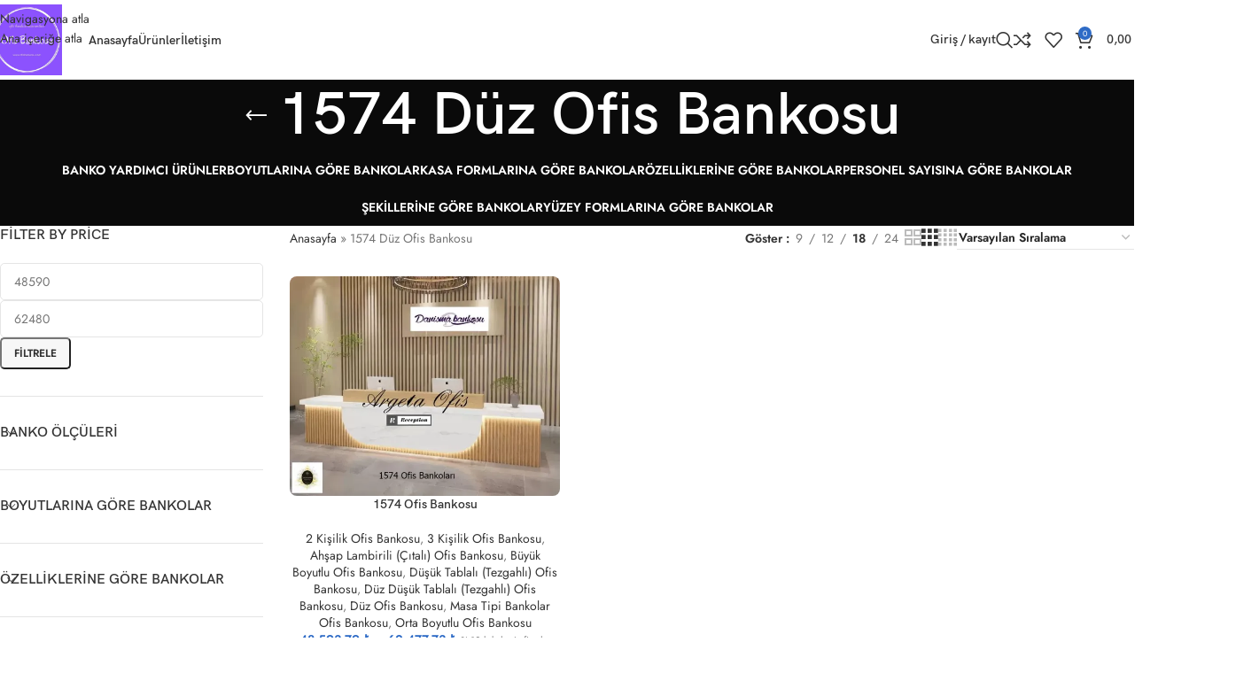

--- FILE ---
content_type: text/html; charset=UTF-8
request_url: https://www.ofisbankosu.com/urun-etiketi/1574-duz-ofis-bankosu/
body_size: 47429
content:
<!DOCTYPE html>
<html lang="tr">
<head><meta charset="UTF-8"><script>if(navigator.userAgent.match(/MSIE|Internet Explorer/i)||navigator.userAgent.match(/Trident\/7\..*?rv:11/i)){var href=document.location.href;if(!href.match(/[?&]nowprocket/)){if(href.indexOf("?")==-1){if(href.indexOf("#")==-1){document.location.href=href+"?nowprocket=1"}else{document.location.href=href.replace("#","?nowprocket=1#")}}else{if(href.indexOf("#")==-1){document.location.href=href+"&nowprocket=1"}else{document.location.href=href.replace("#","&nowprocket=1#")}}}}</script><script>(()=>{class RocketLazyLoadScripts{constructor(){this.v="2.0.4",this.userEvents=["keydown","keyup","mousedown","mouseup","mousemove","mouseover","mouseout","touchmove","touchstart","touchend","touchcancel","wheel","click","dblclick","input"],this.attributeEvents=["onblur","onclick","oncontextmenu","ondblclick","onfocus","onmousedown","onmouseenter","onmouseleave","onmousemove","onmouseout","onmouseover","onmouseup","onmousewheel","onscroll","onsubmit"]}async t(){this.i(),this.o(),/iP(ad|hone)/.test(navigator.userAgent)&&this.h(),this.u(),this.l(this),this.m(),this.k(this),this.p(this),this._(),await Promise.all([this.R(),this.L()]),this.lastBreath=Date.now(),this.S(this),this.P(),this.D(),this.O(),this.M(),await this.C(this.delayedScripts.normal),await this.C(this.delayedScripts.defer),await this.C(this.delayedScripts.async),await this.T(),await this.F(),await this.j(),await this.A(),window.dispatchEvent(new Event("rocket-allScriptsLoaded")),this.everythingLoaded=!0,this.lastTouchEnd&&await new Promise(t=>setTimeout(t,500-Date.now()+this.lastTouchEnd)),this.I(),this.H(),this.U(),this.W()}i(){this.CSPIssue=sessionStorage.getItem("rocketCSPIssue"),document.addEventListener("securitypolicyviolation",t=>{this.CSPIssue||"script-src-elem"!==t.violatedDirective||"data"!==t.blockedURI||(this.CSPIssue=!0,sessionStorage.setItem("rocketCSPIssue",!0))},{isRocket:!0})}o(){window.addEventListener("pageshow",t=>{this.persisted=t.persisted,this.realWindowLoadedFired=!0},{isRocket:!0}),window.addEventListener("pagehide",()=>{this.onFirstUserAction=null},{isRocket:!0})}h(){let t;function e(e){t=e}window.addEventListener("touchstart",e,{isRocket:!0}),window.addEventListener("touchend",function i(o){o.changedTouches[0]&&t.changedTouches[0]&&Math.abs(o.changedTouches[0].pageX-t.changedTouches[0].pageX)<10&&Math.abs(o.changedTouches[0].pageY-t.changedTouches[0].pageY)<10&&o.timeStamp-t.timeStamp<200&&(window.removeEventListener("touchstart",e,{isRocket:!0}),window.removeEventListener("touchend",i,{isRocket:!0}),"INPUT"===o.target.tagName&&"text"===o.target.type||(o.target.dispatchEvent(new TouchEvent("touchend",{target:o.target,bubbles:!0})),o.target.dispatchEvent(new MouseEvent("mouseover",{target:o.target,bubbles:!0})),o.target.dispatchEvent(new PointerEvent("click",{target:o.target,bubbles:!0,cancelable:!0,detail:1,clientX:o.changedTouches[0].clientX,clientY:o.changedTouches[0].clientY})),event.preventDefault()))},{isRocket:!0})}q(t){this.userActionTriggered||("mousemove"!==t.type||this.firstMousemoveIgnored?"keyup"===t.type||"mouseover"===t.type||"mouseout"===t.type||(this.userActionTriggered=!0,this.onFirstUserAction&&this.onFirstUserAction()):this.firstMousemoveIgnored=!0),"click"===t.type&&t.preventDefault(),t.stopPropagation(),t.stopImmediatePropagation(),"touchstart"===this.lastEvent&&"touchend"===t.type&&(this.lastTouchEnd=Date.now()),"click"===t.type&&(this.lastTouchEnd=0),this.lastEvent=t.type,t.composedPath&&t.composedPath()[0].getRootNode()instanceof ShadowRoot&&(t.rocketTarget=t.composedPath()[0]),this.savedUserEvents.push(t)}u(){this.savedUserEvents=[],this.userEventHandler=this.q.bind(this),this.userEvents.forEach(t=>window.addEventListener(t,this.userEventHandler,{passive:!1,isRocket:!0})),document.addEventListener("visibilitychange",this.userEventHandler,{isRocket:!0})}U(){this.userEvents.forEach(t=>window.removeEventListener(t,this.userEventHandler,{passive:!1,isRocket:!0})),document.removeEventListener("visibilitychange",this.userEventHandler,{isRocket:!0}),this.savedUserEvents.forEach(t=>{(t.rocketTarget||t.target).dispatchEvent(new window[t.constructor.name](t.type,t))})}m(){const t="return false",e=Array.from(this.attributeEvents,t=>"data-rocket-"+t),i="["+this.attributeEvents.join("],[")+"]",o="[data-rocket-"+this.attributeEvents.join("],[data-rocket-")+"]",s=(e,i,o)=>{o&&o!==t&&(e.setAttribute("data-rocket-"+i,o),e["rocket"+i]=new Function("event",o),e.setAttribute(i,t))};new MutationObserver(t=>{for(const n of t)"attributes"===n.type&&(n.attributeName.startsWith("data-rocket-")||this.everythingLoaded?n.attributeName.startsWith("data-rocket-")&&this.everythingLoaded&&this.N(n.target,n.attributeName.substring(12)):s(n.target,n.attributeName,n.target.getAttribute(n.attributeName))),"childList"===n.type&&n.addedNodes.forEach(t=>{if(t.nodeType===Node.ELEMENT_NODE)if(this.everythingLoaded)for(const i of[t,...t.querySelectorAll(o)])for(const t of i.getAttributeNames())e.includes(t)&&this.N(i,t.substring(12));else for(const e of[t,...t.querySelectorAll(i)])for(const t of e.getAttributeNames())this.attributeEvents.includes(t)&&s(e,t,e.getAttribute(t))})}).observe(document,{subtree:!0,childList:!0,attributeFilter:[...this.attributeEvents,...e]})}I(){this.attributeEvents.forEach(t=>{document.querySelectorAll("[data-rocket-"+t+"]").forEach(e=>{this.N(e,t)})})}N(t,e){const i=t.getAttribute("data-rocket-"+e);i&&(t.setAttribute(e,i),t.removeAttribute("data-rocket-"+e))}k(t){Object.defineProperty(HTMLElement.prototype,"onclick",{get(){return this.rocketonclick||null},set(e){this.rocketonclick=e,this.setAttribute(t.everythingLoaded?"onclick":"data-rocket-onclick","this.rocketonclick(event)")}})}S(t){function e(e,i){let o=e[i];e[i]=null,Object.defineProperty(e,i,{get:()=>o,set(s){t.everythingLoaded?o=s:e["rocket"+i]=o=s}})}e(document,"onreadystatechange"),e(window,"onload"),e(window,"onpageshow");try{Object.defineProperty(document,"readyState",{get:()=>t.rocketReadyState,set(e){t.rocketReadyState=e},configurable:!0}),document.readyState="loading"}catch(t){console.log("WPRocket DJE readyState conflict, bypassing")}}l(t){this.originalAddEventListener=EventTarget.prototype.addEventListener,this.originalRemoveEventListener=EventTarget.prototype.removeEventListener,this.savedEventListeners=[],EventTarget.prototype.addEventListener=function(e,i,o){o&&o.isRocket||!t.B(e,this)&&!t.userEvents.includes(e)||t.B(e,this)&&!t.userActionTriggered||e.startsWith("rocket-")||t.everythingLoaded?t.originalAddEventListener.call(this,e,i,o):(t.savedEventListeners.push({target:this,remove:!1,type:e,func:i,options:o}),"mouseenter"!==e&&"mouseleave"!==e||t.originalAddEventListener.call(this,e,t.savedUserEvents.push,o))},EventTarget.prototype.removeEventListener=function(e,i,o){o&&o.isRocket||!t.B(e,this)&&!t.userEvents.includes(e)||t.B(e,this)&&!t.userActionTriggered||e.startsWith("rocket-")||t.everythingLoaded?t.originalRemoveEventListener.call(this,e,i,o):t.savedEventListeners.push({target:this,remove:!0,type:e,func:i,options:o})}}J(t,e){this.savedEventListeners=this.savedEventListeners.filter(i=>{let o=i.type,s=i.target||window;return e!==o||t!==s||(this.B(o,s)&&(i.type="rocket-"+o),this.$(i),!1)})}H(){EventTarget.prototype.addEventListener=this.originalAddEventListener,EventTarget.prototype.removeEventListener=this.originalRemoveEventListener,this.savedEventListeners.forEach(t=>this.$(t))}$(t){t.remove?this.originalRemoveEventListener.call(t.target,t.type,t.func,t.options):this.originalAddEventListener.call(t.target,t.type,t.func,t.options)}p(t){let e;function i(e){return t.everythingLoaded?e:e.split(" ").map(t=>"load"===t||t.startsWith("load.")?"rocket-jquery-load":t).join(" ")}function o(o){function s(e){const s=o.fn[e];o.fn[e]=o.fn.init.prototype[e]=function(){return this[0]===window&&t.userActionTriggered&&("string"==typeof arguments[0]||arguments[0]instanceof String?arguments[0]=i(arguments[0]):"object"==typeof arguments[0]&&Object.keys(arguments[0]).forEach(t=>{const e=arguments[0][t];delete arguments[0][t],arguments[0][i(t)]=e})),s.apply(this,arguments),this}}if(o&&o.fn&&!t.allJQueries.includes(o)){const e={DOMContentLoaded:[],"rocket-DOMContentLoaded":[]};for(const t in e)document.addEventListener(t,()=>{e[t].forEach(t=>t())},{isRocket:!0});o.fn.ready=o.fn.init.prototype.ready=function(i){function s(){parseInt(o.fn.jquery)>2?setTimeout(()=>i.bind(document)(o)):i.bind(document)(o)}return"function"==typeof i&&(t.realDomReadyFired?!t.userActionTriggered||t.fauxDomReadyFired?s():e["rocket-DOMContentLoaded"].push(s):e.DOMContentLoaded.push(s)),o([])},s("on"),s("one"),s("off"),t.allJQueries.push(o)}e=o}t.allJQueries=[],o(window.jQuery),Object.defineProperty(window,"jQuery",{get:()=>e,set(t){o(t)}})}P(){const t=new Map;document.write=document.writeln=function(e){const i=document.currentScript,o=document.createRange(),s=i.parentElement;let n=t.get(i);void 0===n&&(n=i.nextSibling,t.set(i,n));const c=document.createDocumentFragment();o.setStart(c,0),c.appendChild(o.createContextualFragment(e)),s.insertBefore(c,n)}}async R(){return new Promise(t=>{this.userActionTriggered?t():this.onFirstUserAction=t})}async L(){return new Promise(t=>{document.addEventListener("DOMContentLoaded",()=>{this.realDomReadyFired=!0,t()},{isRocket:!0})})}async j(){return this.realWindowLoadedFired?Promise.resolve():new Promise(t=>{window.addEventListener("load",t,{isRocket:!0})})}M(){this.pendingScripts=[];this.scriptsMutationObserver=new MutationObserver(t=>{for(const e of t)e.addedNodes.forEach(t=>{"SCRIPT"!==t.tagName||t.noModule||t.isWPRocket||this.pendingScripts.push({script:t,promise:new Promise(e=>{const i=()=>{const i=this.pendingScripts.findIndex(e=>e.script===t);i>=0&&this.pendingScripts.splice(i,1),e()};t.addEventListener("load",i,{isRocket:!0}),t.addEventListener("error",i,{isRocket:!0}),setTimeout(i,1e3)})})})}),this.scriptsMutationObserver.observe(document,{childList:!0,subtree:!0})}async F(){await this.X(),this.pendingScripts.length?(await this.pendingScripts[0].promise,await this.F()):this.scriptsMutationObserver.disconnect()}D(){this.delayedScripts={normal:[],async:[],defer:[]},document.querySelectorAll("script[type$=rocketlazyloadscript]").forEach(t=>{t.hasAttribute("data-rocket-src")?t.hasAttribute("async")&&!1!==t.async?this.delayedScripts.async.push(t):t.hasAttribute("defer")&&!1!==t.defer||"module"===t.getAttribute("data-rocket-type")?this.delayedScripts.defer.push(t):this.delayedScripts.normal.push(t):this.delayedScripts.normal.push(t)})}async _(){await this.L();let t=[];document.querySelectorAll("script[type$=rocketlazyloadscript][data-rocket-src]").forEach(e=>{let i=e.getAttribute("data-rocket-src");if(i&&!i.startsWith("data:")){i.startsWith("//")&&(i=location.protocol+i);try{const o=new URL(i).origin;o!==location.origin&&t.push({src:o,crossOrigin:e.crossOrigin||"module"===e.getAttribute("data-rocket-type")})}catch(t){}}}),t=[...new Map(t.map(t=>[JSON.stringify(t),t])).values()],this.Y(t,"preconnect")}async G(t){if(await this.K(),!0!==t.noModule||!("noModule"in HTMLScriptElement.prototype))return new Promise(e=>{let i;function o(){(i||t).setAttribute("data-rocket-status","executed"),e()}try{if(navigator.userAgent.includes("Firefox/")||""===navigator.vendor||this.CSPIssue)i=document.createElement("script"),[...t.attributes].forEach(t=>{let e=t.nodeName;"type"!==e&&("data-rocket-type"===e&&(e="type"),"data-rocket-src"===e&&(e="src"),i.setAttribute(e,t.nodeValue))}),t.text&&(i.text=t.text),t.nonce&&(i.nonce=t.nonce),i.hasAttribute("src")?(i.addEventListener("load",o,{isRocket:!0}),i.addEventListener("error",()=>{i.setAttribute("data-rocket-status","failed-network"),e()},{isRocket:!0}),setTimeout(()=>{i.isConnected||e()},1)):(i.text=t.text,o()),i.isWPRocket=!0,t.parentNode.replaceChild(i,t);else{const i=t.getAttribute("data-rocket-type"),s=t.getAttribute("data-rocket-src");i?(t.type=i,t.removeAttribute("data-rocket-type")):t.removeAttribute("type"),t.addEventListener("load",o,{isRocket:!0}),t.addEventListener("error",i=>{this.CSPIssue&&i.target.src.startsWith("data:")?(console.log("WPRocket: CSP fallback activated"),t.removeAttribute("src"),this.G(t).then(e)):(t.setAttribute("data-rocket-status","failed-network"),e())},{isRocket:!0}),s?(t.fetchPriority="high",t.removeAttribute("data-rocket-src"),t.src=s):t.src="data:text/javascript;base64,"+window.btoa(unescape(encodeURIComponent(t.text)))}}catch(i){t.setAttribute("data-rocket-status","failed-transform"),e()}});t.setAttribute("data-rocket-status","skipped")}async C(t){const e=t.shift();return e?(e.isConnected&&await this.G(e),this.C(t)):Promise.resolve()}O(){this.Y([...this.delayedScripts.normal,...this.delayedScripts.defer,...this.delayedScripts.async],"preload")}Y(t,e){this.trash=this.trash||[];let i=!0;var o=document.createDocumentFragment();t.forEach(t=>{const s=t.getAttribute&&t.getAttribute("data-rocket-src")||t.src;if(s&&!s.startsWith("data:")){const n=document.createElement("link");n.href=s,n.rel=e,"preconnect"!==e&&(n.as="script",n.fetchPriority=i?"high":"low"),t.getAttribute&&"module"===t.getAttribute("data-rocket-type")&&(n.crossOrigin=!0),t.crossOrigin&&(n.crossOrigin=t.crossOrigin),t.integrity&&(n.integrity=t.integrity),t.nonce&&(n.nonce=t.nonce),o.appendChild(n),this.trash.push(n),i=!1}}),document.head.appendChild(o)}W(){this.trash.forEach(t=>t.remove())}async T(){try{document.readyState="interactive"}catch(t){}this.fauxDomReadyFired=!0;try{await this.K(),this.J(document,"readystatechange"),document.dispatchEvent(new Event("rocket-readystatechange")),await this.K(),document.rocketonreadystatechange&&document.rocketonreadystatechange(),await this.K(),this.J(document,"DOMContentLoaded"),document.dispatchEvent(new Event("rocket-DOMContentLoaded")),await this.K(),this.J(window,"DOMContentLoaded"),window.dispatchEvent(new Event("rocket-DOMContentLoaded"))}catch(t){console.error(t)}}async A(){try{document.readyState="complete"}catch(t){}try{await this.K(),this.J(document,"readystatechange"),document.dispatchEvent(new Event("rocket-readystatechange")),await this.K(),document.rocketonreadystatechange&&document.rocketonreadystatechange(),await this.K(),this.J(window,"load"),window.dispatchEvent(new Event("rocket-load")),await this.K(),window.rocketonload&&window.rocketonload(),await this.K(),this.allJQueries.forEach(t=>t(window).trigger("rocket-jquery-load")),await this.K(),this.J(window,"pageshow");const t=new Event("rocket-pageshow");t.persisted=this.persisted,window.dispatchEvent(t),await this.K(),window.rocketonpageshow&&window.rocketonpageshow({persisted:this.persisted})}catch(t){console.error(t)}}async K(){Date.now()-this.lastBreath>45&&(await this.X(),this.lastBreath=Date.now())}async X(){return document.hidden?new Promise(t=>setTimeout(t)):new Promise(t=>requestAnimationFrame(t))}B(t,e){return e===document&&"readystatechange"===t||(e===document&&"DOMContentLoaded"===t||(e===window&&"DOMContentLoaded"===t||(e===window&&"load"===t||e===window&&"pageshow"===t)))}static run(){(new RocketLazyLoadScripts).t()}}RocketLazyLoadScripts.run()})();</script>
	
	<link rel="profile" href="https://gmpg.org/xfn/11">
	<link rel="pingback" href="https://www.ofisbankosu.com/xmlrpc.php">

	<meta name='robots' content='index, follow, max-image-preview:large, max-snippet:-1, max-video-preview:-1' />
<script type="rocketlazyloadscript">window._wca = window._wca || [];</script>

	<!-- This site is optimized with the Yoast SEO plugin v26.7 - https://yoast.com/wordpress/plugins/seo/ -->
	<title>1574 Düz Ofis Bankosu | Ofis Bankosu Üretimi | Estetik ve Fonksiyonel Çözümler</title>
<link data-rocket-preload as="style" data-wpr-hosted-gf-parameters="family=Jost%3A400%2C600%2C700&display=swap" href="https://www.ofisbankosu.com/wp-content/cache/fonts/1/google-fonts/css/9/b/0/d161c145802f67de2d08ba45d982a.css" rel="preload">
<link data-wpr-hosted-gf-parameters="family=Jost%3A400%2C600%2C700&display=swap" href="https://www.ofisbankosu.com/wp-content/cache/fonts/1/google-fonts/css/9/b/0/d161c145802f67de2d08ba45d982a.css" media="print" onload="this.media=&#039;all&#039;" rel="stylesheet">
<noscript data-wpr-hosted-gf-parameters=""><link rel="stylesheet" href="https://fonts.googleapis.com/css?family=Jost%3A400%2C600%2C700&#038;display=swap"></noscript>
	<meta name="description" content="%" />
	<link rel="canonical" href="https://www.ofisbankosu.com/urun-etiketi/1574-duz-ofis-bankosu/" />
	<meta property="og:locale" content="tr_TR" />
	<meta property="og:type" content="article" />
	<meta property="og:title" content="1574 Düz Ofis Bankosu | Ofis Bankosu Üretimi | Estetik ve Fonksiyonel Çözümler" />
	<meta property="og:description" content="%" />
	<meta property="og:url" content="https://www.ofisbankosu.com/urun-etiketi/1574-duz-ofis-bankosu/" />
	<meta property="og:site_name" content="Ofis Bankosu Üretimi | Estetik ve Fonksiyonel Çözümler" />
	<meta property="og:image" content="https://i0.wp.com/www.ofisbankosu.com/wp-content/uploads/2025/04/cropped-ofis-bankosu.jpg?fit=512%2C512&ssl=1" />
	<meta property="og:image:width" content="512" />
	<meta property="og:image:height" content="512" />
	<meta property="og:image:type" content="image/jpeg" />
	<meta name="twitter:card" content="summary_large_image" />
	<script type="application/ld+json" class="yoast-schema-graph">{"@context":"https://schema.org","@graph":[{"@type":"CollectionPage","@id":"https://www.ofisbankosu.com/urun-etiketi/1574-duz-ofis-bankosu/","url":"https://www.ofisbankosu.com/urun-etiketi/1574-duz-ofis-bankosu/","name":"1574 Düz Ofis Bankosu | Ofis Bankosu Üretimi | Estetik ve Fonksiyonel Çözümler","isPartOf":{"@id":"https://www.ofisbankosu.com/#website"},"primaryImageOfPage":{"@id":"https://www.ofisbankosu.com/urun-etiketi/1574-duz-ofis-bankosu/#primaryimage"},"image":{"@id":"https://www.ofisbankosu.com/urun-etiketi/1574-duz-ofis-bankosu/#primaryimage"},"thumbnailUrl":"https://i0.wp.com/www.ofisbankosu.com/wp-content/uploads/2025/12/1574_Ofis-Bankosu_Karsilama-Bankolari_Danisma-Banko_Banko-Mobilya_Argeta-Ofis-Mobilya-1.webp?fit=749%2C611&ssl=1","description":"%","breadcrumb":{"@id":"https://www.ofisbankosu.com/urun-etiketi/1574-duz-ofis-bankosu/#breadcrumb"},"inLanguage":"tr"},{"@type":"ImageObject","inLanguage":"tr","@id":"https://www.ofisbankosu.com/urun-etiketi/1574-duz-ofis-bankosu/#primaryimage","url":"https://i0.wp.com/www.ofisbankosu.com/wp-content/uploads/2025/12/1574_Ofis-Bankosu_Karsilama-Bankolari_Danisma-Banko_Banko-Mobilya_Argeta-Ofis-Mobilya-1.webp?fit=749%2C611&ssl=1","contentUrl":"https://i0.wp.com/www.ofisbankosu.com/wp-content/uploads/2025/12/1574_Ofis-Bankosu_Karsilama-Bankolari_Danisma-Banko_Banko-Mobilya_Argeta-Ofis-Mobilya-1.webp?fit=749%2C611&ssl=1","width":749,"height":611,"caption":"Düz Ofis Bankosu"},{"@type":"BreadcrumbList","@id":"https://www.ofisbankosu.com/urun-etiketi/1574-duz-ofis-bankosu/#breadcrumb","itemListElement":[{"@type":"ListItem","position":1,"name":"Anasayfa","item":"https://www.ofisbankosu.com/"},{"@type":"ListItem","position":2,"name":"1574 Düz Ofis Bankosu"}]},{"@type":"WebSite","@id":"https://www.ofisbankosu.com/#website","url":"https://www.ofisbankosu.com/","name":"Profesyonel Çalışma Alanları için Ofis Bankosu Seçenekleri","description":"Modern Çizgilerle Şık Ofis Karşılama Bankoları","publisher":{"@id":"https://www.ofisbankosu.com/#organization"},"potentialAction":[{"@type":"SearchAction","target":{"@type":"EntryPoint","urlTemplate":"https://www.ofisbankosu.com/?s={search_term_string}"},"query-input":{"@type":"PropertyValueSpecification","valueRequired":true,"valueName":"search_term_string"}}],"inLanguage":"tr"},{"@type":"Organization","@id":"https://www.ofisbankosu.com/#organization","name":"Dayanıklı Malzemelerle Şık ve Uzun Ömürlü Ofis Bankoları","alternateName":"Ofis Bankosu : İşletmenizin İhtiyaçlarını Karşılayın.. Düz, L, Oval, Yuvarlak, Düşük Tablalı, Küçük, Engelli Bankoları - Üretimi ve Satışı Argeta Ofis Mobilya","url":"https://www.ofisbankosu.com/","logo":{"@type":"ImageObject","inLanguage":"tr","@id":"https://www.ofisbankosu.com/#/schema/logo/image/","url":"https://i0.wp.com/www.ofisbankosu.com/wp-content/uploads/2025/04/ofis-bankosu.jpg?fit=500%2C500&ssl=1","contentUrl":"https://i0.wp.com/www.ofisbankosu.com/wp-content/uploads/2025/04/ofis-bankosu.jpg?fit=500%2C500&ssl=1","width":500,"height":500,"caption":"Dayanıklı Malzemelerle Şık ve Uzun Ömürlü Ofis Bankoları"},"image":{"@id":"https://www.ofisbankosu.com/#/schema/logo/image/"}}]}</script>
	<!-- / Yoast SEO plugin. -->


<link rel='dns-prefetch' href='//stats.wp.com' />
<link rel='dns-prefetch' href='//www.googletagmanager.com' />
<link rel='dns-prefetch' href='//fonts.googleapis.com' />
<link href='https://fonts.gstatic.com' crossorigin rel='preconnect' />
<link rel='preconnect' href='//i0.wp.com' />
<link rel="alternate" type="application/rss+xml" title="Ofis Bankosu Üretimi | Estetik ve Fonksiyonel Çözümler &raquo; akışı" href="https://www.ofisbankosu.com/feed/" />
<link rel="alternate" type="application/rss+xml" title="Ofis Bankosu Üretimi | Estetik ve Fonksiyonel Çözümler &raquo; yorum akışı" href="https://www.ofisbankosu.com/comments/feed/" />
<link rel="alternate" type="application/rss+xml" title="Ofis Bankosu Üretimi | Estetik ve Fonksiyonel Çözümler &raquo; 1574 Düz Ofis Bankosu Etiket akışı" href="https://www.ofisbankosu.com/urun-etiketi/1574-duz-ofis-bankosu/feed/" />
<style id='wp-img-auto-sizes-contain-inline-css' type='text/css'>
img:is([sizes=auto i],[sizes^="auto," i]){contain-intrinsic-size:3000px 1500px}
/*# sourceURL=wp-img-auto-sizes-contain-inline-css */
</style>
<link rel='stylesheet' id='wp-block-library-css' href='https://www.ofisbankosu.com/wp-includes/css/dist/block-library/style.min.css?ver=5fbe92e5fcd05f0af59ed5c9c292f39b' type='text/css' media='all' />
<style id='safe-svg-svg-icon-style-inline-css' type='text/css'>
.safe-svg-cover{text-align:center}.safe-svg-cover .safe-svg-inside{display:inline-block;max-width:100%}.safe-svg-cover svg{fill:currentColor;height:100%;max-height:100%;max-width:100%;width:100%}

/*# sourceURL=https://www.ofisbankosu.com/wp-content/plugins/safe-svg/dist/safe-svg-block-frontend.css */
</style>
<link rel='stylesheet' id='mediaelement-css' href='https://www.ofisbankosu.com/wp-content/cache/background-css/1/www.ofisbankosu.com/wp-includes/js/mediaelement/mediaelementplayer-legacy.min.css?ver=4.2.17&wpr_t=1768264474' type='text/css' media='all' />
<link rel='stylesheet' id='wp-mediaelement-css' href='https://www.ofisbankosu.com/wp-includes/js/mediaelement/wp-mediaelement.min.css?ver=5fbe92e5fcd05f0af59ed5c9c292f39b' type='text/css' media='all' />
<style id='jetpack-sharing-buttons-style-inline-css' type='text/css'>
.jetpack-sharing-buttons__services-list{display:flex;flex-direction:row;flex-wrap:wrap;gap:0;list-style-type:none;margin:5px;padding:0}.jetpack-sharing-buttons__services-list.has-small-icon-size{font-size:12px}.jetpack-sharing-buttons__services-list.has-normal-icon-size{font-size:16px}.jetpack-sharing-buttons__services-list.has-large-icon-size{font-size:24px}.jetpack-sharing-buttons__services-list.has-huge-icon-size{font-size:36px}@media print{.jetpack-sharing-buttons__services-list{display:none!important}}.editor-styles-wrapper .wp-block-jetpack-sharing-buttons{gap:0;padding-inline-start:0}ul.jetpack-sharing-buttons__services-list.has-background{padding:1.25em 2.375em}
/*# sourceURL=https://www.ofisbankosu.com/wp-content/plugins/jetpack/_inc/blocks/sharing-buttons/view.css */
</style>
<style id='global-styles-inline-css' type='text/css'>
:root{--wp--preset--aspect-ratio--square: 1;--wp--preset--aspect-ratio--4-3: 4/3;--wp--preset--aspect-ratio--3-4: 3/4;--wp--preset--aspect-ratio--3-2: 3/2;--wp--preset--aspect-ratio--2-3: 2/3;--wp--preset--aspect-ratio--16-9: 16/9;--wp--preset--aspect-ratio--9-16: 9/16;--wp--preset--color--black: #000000;--wp--preset--color--cyan-bluish-gray: #abb8c3;--wp--preset--color--white: #ffffff;--wp--preset--color--pale-pink: #f78da7;--wp--preset--color--vivid-red: #cf2e2e;--wp--preset--color--luminous-vivid-orange: #ff6900;--wp--preset--color--luminous-vivid-amber: #fcb900;--wp--preset--color--light-green-cyan: #7bdcb5;--wp--preset--color--vivid-green-cyan: #00d084;--wp--preset--color--pale-cyan-blue: #8ed1fc;--wp--preset--color--vivid-cyan-blue: #0693e3;--wp--preset--color--vivid-purple: #9b51e0;--wp--preset--gradient--vivid-cyan-blue-to-vivid-purple: linear-gradient(135deg,rgb(6,147,227) 0%,rgb(155,81,224) 100%);--wp--preset--gradient--light-green-cyan-to-vivid-green-cyan: linear-gradient(135deg,rgb(122,220,180) 0%,rgb(0,208,130) 100%);--wp--preset--gradient--luminous-vivid-amber-to-luminous-vivid-orange: linear-gradient(135deg,rgb(252,185,0) 0%,rgb(255,105,0) 100%);--wp--preset--gradient--luminous-vivid-orange-to-vivid-red: linear-gradient(135deg,rgb(255,105,0) 0%,rgb(207,46,46) 100%);--wp--preset--gradient--very-light-gray-to-cyan-bluish-gray: linear-gradient(135deg,rgb(238,238,238) 0%,rgb(169,184,195) 100%);--wp--preset--gradient--cool-to-warm-spectrum: linear-gradient(135deg,rgb(74,234,220) 0%,rgb(151,120,209) 20%,rgb(207,42,186) 40%,rgb(238,44,130) 60%,rgb(251,105,98) 80%,rgb(254,248,76) 100%);--wp--preset--gradient--blush-light-purple: linear-gradient(135deg,rgb(255,206,236) 0%,rgb(152,150,240) 100%);--wp--preset--gradient--blush-bordeaux: linear-gradient(135deg,rgb(254,205,165) 0%,rgb(254,45,45) 50%,rgb(107,0,62) 100%);--wp--preset--gradient--luminous-dusk: linear-gradient(135deg,rgb(255,203,112) 0%,rgb(199,81,192) 50%,rgb(65,88,208) 100%);--wp--preset--gradient--pale-ocean: linear-gradient(135deg,rgb(255,245,203) 0%,rgb(182,227,212) 50%,rgb(51,167,181) 100%);--wp--preset--gradient--electric-grass: linear-gradient(135deg,rgb(202,248,128) 0%,rgb(113,206,126) 100%);--wp--preset--gradient--midnight: linear-gradient(135deg,rgb(2,3,129) 0%,rgb(40,116,252) 100%);--wp--preset--font-size--small: 13px;--wp--preset--font-size--medium: 20px;--wp--preset--font-size--large: 36px;--wp--preset--font-size--x-large: 42px;--wp--preset--spacing--20: 0.44rem;--wp--preset--spacing--30: 0.67rem;--wp--preset--spacing--40: 1rem;--wp--preset--spacing--50: 1.5rem;--wp--preset--spacing--60: 2.25rem;--wp--preset--spacing--70: 3.38rem;--wp--preset--spacing--80: 5.06rem;--wp--preset--shadow--natural: 6px 6px 9px rgba(0, 0, 0, 0.2);--wp--preset--shadow--deep: 12px 12px 50px rgba(0, 0, 0, 0.4);--wp--preset--shadow--sharp: 6px 6px 0px rgba(0, 0, 0, 0.2);--wp--preset--shadow--outlined: 6px 6px 0px -3px rgb(255, 255, 255), 6px 6px rgb(0, 0, 0);--wp--preset--shadow--crisp: 6px 6px 0px rgb(0, 0, 0);}:where(body) { margin: 0; }.wp-site-blocks > .alignleft { float: left; margin-right: 2em; }.wp-site-blocks > .alignright { float: right; margin-left: 2em; }.wp-site-blocks > .aligncenter { justify-content: center; margin-left: auto; margin-right: auto; }:where(.is-layout-flex){gap: 0.5em;}:where(.is-layout-grid){gap: 0.5em;}.is-layout-flow > .alignleft{float: left;margin-inline-start: 0;margin-inline-end: 2em;}.is-layout-flow > .alignright{float: right;margin-inline-start: 2em;margin-inline-end: 0;}.is-layout-flow > .aligncenter{margin-left: auto !important;margin-right: auto !important;}.is-layout-constrained > .alignleft{float: left;margin-inline-start: 0;margin-inline-end: 2em;}.is-layout-constrained > .alignright{float: right;margin-inline-start: 2em;margin-inline-end: 0;}.is-layout-constrained > .aligncenter{margin-left: auto !important;margin-right: auto !important;}.is-layout-constrained > :where(:not(.alignleft):not(.alignright):not(.alignfull)){margin-left: auto !important;margin-right: auto !important;}body .is-layout-flex{display: flex;}.is-layout-flex{flex-wrap: wrap;align-items: center;}.is-layout-flex > :is(*, div){margin: 0;}body .is-layout-grid{display: grid;}.is-layout-grid > :is(*, div){margin: 0;}body{padding-top: 0px;padding-right: 0px;padding-bottom: 0px;padding-left: 0px;}a:where(:not(.wp-element-button)){text-decoration: none;}:root :where(.wp-element-button, .wp-block-button__link){background-color: #32373c;border-width: 0;color: #fff;font-family: inherit;font-size: inherit;font-style: inherit;font-weight: inherit;letter-spacing: inherit;line-height: inherit;padding-top: calc(0.667em + 2px);padding-right: calc(1.333em + 2px);padding-bottom: calc(0.667em + 2px);padding-left: calc(1.333em + 2px);text-decoration: none;text-transform: inherit;}.has-black-color{color: var(--wp--preset--color--black) !important;}.has-cyan-bluish-gray-color{color: var(--wp--preset--color--cyan-bluish-gray) !important;}.has-white-color{color: var(--wp--preset--color--white) !important;}.has-pale-pink-color{color: var(--wp--preset--color--pale-pink) !important;}.has-vivid-red-color{color: var(--wp--preset--color--vivid-red) !important;}.has-luminous-vivid-orange-color{color: var(--wp--preset--color--luminous-vivid-orange) !important;}.has-luminous-vivid-amber-color{color: var(--wp--preset--color--luminous-vivid-amber) !important;}.has-light-green-cyan-color{color: var(--wp--preset--color--light-green-cyan) !important;}.has-vivid-green-cyan-color{color: var(--wp--preset--color--vivid-green-cyan) !important;}.has-pale-cyan-blue-color{color: var(--wp--preset--color--pale-cyan-blue) !important;}.has-vivid-cyan-blue-color{color: var(--wp--preset--color--vivid-cyan-blue) !important;}.has-vivid-purple-color{color: var(--wp--preset--color--vivid-purple) !important;}.has-black-background-color{background-color: var(--wp--preset--color--black) !important;}.has-cyan-bluish-gray-background-color{background-color: var(--wp--preset--color--cyan-bluish-gray) !important;}.has-white-background-color{background-color: var(--wp--preset--color--white) !important;}.has-pale-pink-background-color{background-color: var(--wp--preset--color--pale-pink) !important;}.has-vivid-red-background-color{background-color: var(--wp--preset--color--vivid-red) !important;}.has-luminous-vivid-orange-background-color{background-color: var(--wp--preset--color--luminous-vivid-orange) !important;}.has-luminous-vivid-amber-background-color{background-color: var(--wp--preset--color--luminous-vivid-amber) !important;}.has-light-green-cyan-background-color{background-color: var(--wp--preset--color--light-green-cyan) !important;}.has-vivid-green-cyan-background-color{background-color: var(--wp--preset--color--vivid-green-cyan) !important;}.has-pale-cyan-blue-background-color{background-color: var(--wp--preset--color--pale-cyan-blue) !important;}.has-vivid-cyan-blue-background-color{background-color: var(--wp--preset--color--vivid-cyan-blue) !important;}.has-vivid-purple-background-color{background-color: var(--wp--preset--color--vivid-purple) !important;}.has-black-border-color{border-color: var(--wp--preset--color--black) !important;}.has-cyan-bluish-gray-border-color{border-color: var(--wp--preset--color--cyan-bluish-gray) !important;}.has-white-border-color{border-color: var(--wp--preset--color--white) !important;}.has-pale-pink-border-color{border-color: var(--wp--preset--color--pale-pink) !important;}.has-vivid-red-border-color{border-color: var(--wp--preset--color--vivid-red) !important;}.has-luminous-vivid-orange-border-color{border-color: var(--wp--preset--color--luminous-vivid-orange) !important;}.has-luminous-vivid-amber-border-color{border-color: var(--wp--preset--color--luminous-vivid-amber) !important;}.has-light-green-cyan-border-color{border-color: var(--wp--preset--color--light-green-cyan) !important;}.has-vivid-green-cyan-border-color{border-color: var(--wp--preset--color--vivid-green-cyan) !important;}.has-pale-cyan-blue-border-color{border-color: var(--wp--preset--color--pale-cyan-blue) !important;}.has-vivid-cyan-blue-border-color{border-color: var(--wp--preset--color--vivid-cyan-blue) !important;}.has-vivid-purple-border-color{border-color: var(--wp--preset--color--vivid-purple) !important;}.has-vivid-cyan-blue-to-vivid-purple-gradient-background{background: var(--wp--preset--gradient--vivid-cyan-blue-to-vivid-purple) !important;}.has-light-green-cyan-to-vivid-green-cyan-gradient-background{background: var(--wp--preset--gradient--light-green-cyan-to-vivid-green-cyan) !important;}.has-luminous-vivid-amber-to-luminous-vivid-orange-gradient-background{background: var(--wp--preset--gradient--luminous-vivid-amber-to-luminous-vivid-orange) !important;}.has-luminous-vivid-orange-to-vivid-red-gradient-background{background: var(--wp--preset--gradient--luminous-vivid-orange-to-vivid-red) !important;}.has-very-light-gray-to-cyan-bluish-gray-gradient-background{background: var(--wp--preset--gradient--very-light-gray-to-cyan-bluish-gray) !important;}.has-cool-to-warm-spectrum-gradient-background{background: var(--wp--preset--gradient--cool-to-warm-spectrum) !important;}.has-blush-light-purple-gradient-background{background: var(--wp--preset--gradient--blush-light-purple) !important;}.has-blush-bordeaux-gradient-background{background: var(--wp--preset--gradient--blush-bordeaux) !important;}.has-luminous-dusk-gradient-background{background: var(--wp--preset--gradient--luminous-dusk) !important;}.has-pale-ocean-gradient-background{background: var(--wp--preset--gradient--pale-ocean) !important;}.has-electric-grass-gradient-background{background: var(--wp--preset--gradient--electric-grass) !important;}.has-midnight-gradient-background{background: var(--wp--preset--gradient--midnight) !important;}.has-small-font-size{font-size: var(--wp--preset--font-size--small) !important;}.has-medium-font-size{font-size: var(--wp--preset--font-size--medium) !important;}.has-large-font-size{font-size: var(--wp--preset--font-size--large) !important;}.has-x-large-font-size{font-size: var(--wp--preset--font-size--x-large) !important;}
:where(.wp-block-post-template.is-layout-flex){gap: 1.25em;}:where(.wp-block-post-template.is-layout-grid){gap: 1.25em;}
:where(.wp-block-term-template.is-layout-flex){gap: 1.25em;}:where(.wp-block-term-template.is-layout-grid){gap: 1.25em;}
:where(.wp-block-columns.is-layout-flex){gap: 2em;}:where(.wp-block-columns.is-layout-grid){gap: 2em;}
:root :where(.wp-block-pullquote){font-size: 1.5em;line-height: 1.6;}
/*# sourceURL=global-styles-inline-css */
</style>
<link data-minify="1" rel='stylesheet' id='sr7css-css' href='https://www.ofisbankosu.com/wp-content/cache/min/1/wp-content/plugins/revslider/public/css/sr7.css?ver=1768040700' type='text/css' media='all' />
<style id='woocommerce-inline-inline-css' type='text/css'>
.woocommerce form .form-row .required { visibility: visible; }
/*# sourceURL=woocommerce-inline-inline-css */
</style>
<link rel='stylesheet' id='chaty-front-css-css' href='https://www.ofisbankosu.com/wp-content/cache/background-css/1/www.ofisbankosu.com/wp-content/plugins/chaty/css/chaty-front.min.css?ver=3.5.11746179192&wpr_t=1768264474' type='text/css' media='all' />
<link rel='stylesheet' id='elementor-frontend-css' href='https://www.ofisbankosu.com/wp-content/uploads/elementor/css/custom-frontend.min.css?ver=1768040064' type='text/css' media='all' />
<link data-minify="1" rel='stylesheet' id='elementor-post-7-css' href='https://www.ofisbankosu.com/wp-content/cache/min/1/wp-content/uploads/elementor/css/post-7.css?ver=1768040700' type='text/css' media='all' />
<link rel='stylesheet' id='wd-style-base-css' href='https://www.ofisbankosu.com/wp-content/cache/background-css/1/www.ofisbankosu.com/wp-content/themes/woodmart/css/parts/base.min.css?ver=8.3.8&wpr_t=1768264474' type='text/css' media='all' />
<link rel='stylesheet' id='wd-helpers-wpb-elem-css' href='https://www.ofisbankosu.com/wp-content/themes/woodmart/css/parts/helpers-wpb-elem.min.css?ver=8.3.8' type='text/css' media='all' />
<link rel='stylesheet' id='wd-lazy-loading-css' href='https://www.ofisbankosu.com/wp-content/themes/woodmart/css/parts/opt-lazy-load.min.css?ver=8.3.8' type='text/css' media='all' />
<link rel='stylesheet' id='wd-revolution-slider-css' href='https://www.ofisbankosu.com/wp-content/themes/woodmart/css/parts/int-rev-slider.min.css?ver=8.3.8' type='text/css' media='all' />
<link rel='stylesheet' id='wd-elementor-base-css' href='https://www.ofisbankosu.com/wp-content/themes/woodmart/css/parts/int-elem-base.min.css?ver=8.3.8' type='text/css' media='all' />
<link rel='stylesheet' id='wd-notices-fixed-css' href='https://www.ofisbankosu.com/wp-content/themes/woodmart/css/parts/woo-opt-sticky-notices-old.min.css?ver=8.3.8' type='text/css' media='all' />
<link rel='stylesheet' id='wd-woocommerce-base-css' href='https://www.ofisbankosu.com/wp-content/themes/woodmart/css/parts/woocommerce-base.min.css?ver=8.3.8' type='text/css' media='all' />
<link rel='stylesheet' id='wd-mod-star-rating-css' href='https://www.ofisbankosu.com/wp-content/themes/woodmart/css/parts/mod-star-rating.min.css?ver=8.3.8' type='text/css' media='all' />
<link rel='stylesheet' id='wd-woocommerce-block-notices-css' href='https://www.ofisbankosu.com/wp-content/themes/woodmart/css/parts/woo-mod-block-notices.min.css?ver=8.3.8' type='text/css' media='all' />
<link rel='stylesheet' id='wd-woo-opt-free-progress-bar-css' href='https://www.ofisbankosu.com/wp-content/themes/woodmart/css/parts/woo-opt-free-progress-bar.min.css?ver=8.3.8' type='text/css' media='all' />
<link rel='stylesheet' id='wd-woo-mod-progress-bar-css' href='https://www.ofisbankosu.com/wp-content/themes/woodmart/css/parts/woo-mod-progress-bar.min.css?ver=8.3.8' type='text/css' media='all' />
<link rel='stylesheet' id='wd-widget-active-filters-css' href='https://www.ofisbankosu.com/wp-content/themes/woodmart/css/parts/woo-widget-active-filters.min.css?ver=8.3.8' type='text/css' media='all' />
<link rel='stylesheet' id='wd-widget-collapse-css' href='https://www.ofisbankosu.com/wp-content/themes/woodmart/css/parts/opt-widget-collapse.min.css?ver=8.3.8' type='text/css' media='all' />
<link rel='stylesheet' id='wd-woo-shop-predefined-css' href='https://www.ofisbankosu.com/wp-content/themes/woodmart/css/parts/woo-shop-predefined.min.css?ver=8.3.8' type='text/css' media='all' />
<link rel='stylesheet' id='wd-shop-title-categories-css' href='https://www.ofisbankosu.com/wp-content/themes/woodmart/css/parts/woo-categories-loop-nav.min.css?ver=8.3.8' type='text/css' media='all' />
<link rel='stylesheet' id='wd-woo-categories-loop-nav-mobile-accordion-css' href='https://www.ofisbankosu.com/wp-content/themes/woodmart/css/parts/woo-categories-loop-nav-mobile-accordion.min.css?ver=8.3.8' type='text/css' media='all' />
<link rel='stylesheet' id='wd-woo-shop-el-products-per-page-css' href='https://www.ofisbankosu.com/wp-content/themes/woodmart/css/parts/woo-shop-el-products-per-page.min.css?ver=8.3.8' type='text/css' media='all' />
<link rel='stylesheet' id='wd-woo-shop-page-title-css' href='https://www.ofisbankosu.com/wp-content/themes/woodmart/css/parts/woo-shop-page-title.min.css?ver=8.3.8' type='text/css' media='all' />
<link rel='stylesheet' id='wd-woo-mod-shop-loop-head-css' href='https://www.ofisbankosu.com/wp-content/themes/woodmart/css/parts/woo-mod-shop-loop-head.min.css?ver=8.3.8' type='text/css' media='all' />
<link rel='stylesheet' id='wd-woo-shop-el-order-by-css' href='https://www.ofisbankosu.com/wp-content/themes/woodmart/css/parts/woo-shop-el-order-by.min.css?ver=8.3.8' type='text/css' media='all' />
<link rel='stylesheet' id='wd-woo-shop-el-products-view-css' href='https://www.ofisbankosu.com/wp-content/themes/woodmart/css/parts/woo-shop-el-products-view.min.css?ver=8.3.8' type='text/css' media='all' />
<link rel='stylesheet' id='wd-woo-opt-hide-larger-price-css' href='https://www.ofisbankosu.com/wp-content/themes/woodmart/css/parts/woo-opt-hide-larger-price.min.css?ver=8.3.8' type='text/css' media='all' />
<link rel='stylesheet' id='wd-wp-blocks-css' href='https://www.ofisbankosu.com/wp-content/themes/woodmart/css/parts/wp-blocks.min.css?ver=8.3.8' type='text/css' media='all' />
<link rel='stylesheet' id='child-style-css' href='https://www.ofisbankosu.com/wp-content/themes/woodmart-child/style.css?ver=8.3.8' type='text/css' media='all' />
<link rel='stylesheet' id='wd-header-base-css' href='https://www.ofisbankosu.com/wp-content/themes/woodmart/css/parts/header-base.min.css?ver=8.3.8' type='text/css' media='all' />
<link rel='stylesheet' id='wd-mod-tools-css' href='https://www.ofisbankosu.com/wp-content/themes/woodmart/css/parts/mod-tools.min.css?ver=8.3.8' type='text/css' media='all' />
<link rel='stylesheet' id='wd-dropdown-aside-css' href='https://www.ofisbankosu.com/wp-content/themes/woodmart/css/parts/mod-dropdown-aside.min.css?ver=8.3.8' type='text/css' media='all' />
<link rel='stylesheet' id='wd-woo-mod-login-form-css' href='https://www.ofisbankosu.com/wp-content/themes/woodmart/css/parts/woo-mod-login-form.min.css?ver=8.3.8' type='text/css' media='all' />
<link rel='stylesheet' id='wd-header-my-account-css' href='https://www.ofisbankosu.com/wp-content/themes/woodmart/css/parts/header-el-my-account.min.css?ver=8.3.8' type='text/css' media='all' />
<link rel='stylesheet' id='wd-header-search-css' href='https://www.ofisbankosu.com/wp-content/themes/woodmart/css/parts/header-el-search.min.css?ver=8.3.8' type='text/css' media='all' />
<link rel='stylesheet' id='wd-header-elements-base-css' href='https://www.ofisbankosu.com/wp-content/themes/woodmart/css/parts/header-el-base.min.css?ver=8.3.8' type='text/css' media='all' />
<link rel='stylesheet' id='wd-header-cart-side-css' href='https://www.ofisbankosu.com/wp-content/themes/woodmart/css/parts/header-el-cart-side.min.css?ver=8.3.8' type='text/css' media='all' />
<link rel='stylesheet' id='wd-header-cart-css' href='https://www.ofisbankosu.com/wp-content/themes/woodmart/css/parts/header-el-cart.min.css?ver=8.3.8' type='text/css' media='all' />
<link rel='stylesheet' id='wd-widget-shopping-cart-css' href='https://www.ofisbankosu.com/wp-content/themes/woodmart/css/parts/woo-widget-shopping-cart.min.css?ver=8.3.8' type='text/css' media='all' />
<link rel='stylesheet' id='wd-widget-product-list-css' href='https://www.ofisbankosu.com/wp-content/themes/woodmart/css/parts/woo-widget-product-list.min.css?ver=8.3.8' type='text/css' media='all' />
<link rel='stylesheet' id='wd-header-mobile-nav-dropdown-css' href='https://www.ofisbankosu.com/wp-content/themes/woodmart/css/parts/header-el-mobile-nav-dropdown.min.css?ver=8.3.8' type='text/css' media='all' />
<link rel='stylesheet' id='wd-page-title-css' href='https://www.ofisbankosu.com/wp-content/themes/woodmart/css/parts/page-title.min.css?ver=8.3.8' type='text/css' media='all' />
<link rel='stylesheet' id='wd-off-canvas-sidebar-css' href='https://www.ofisbankosu.com/wp-content/themes/woodmart/css/parts/opt-off-canvas-sidebar.min.css?ver=8.3.8' type='text/css' media='all' />
<link rel='stylesheet' id='wd-widget-slider-price-filter-css' href='https://www.ofisbankosu.com/wp-content/themes/woodmart/css/parts/woo-widget-slider-price-filter.min.css?ver=8.3.8' type='text/css' media='all' />
<link rel='stylesheet' id='wd-widget-wd-layered-nav-css' href='https://www.ofisbankosu.com/wp-content/themes/woodmart/css/parts/woo-widget-wd-layered-nav.min.css?ver=8.3.8' type='text/css' media='all' />
<link rel='stylesheet' id='wd-woo-mod-swatches-base-css' href='https://www.ofisbankosu.com/wp-content/themes/woodmart/css/parts/woo-mod-swatches-base.min.css?ver=8.3.8' type='text/css' media='all' />
<link rel='stylesheet' id='wd-woo-mod-swatches-filter-css' href='https://www.ofisbankosu.com/wp-content/themes/woodmart/css/parts/woo-mod-swatches-filter.min.css?ver=8.3.8' type='text/css' media='all' />
<link rel='stylesheet' id='wd-woo-mod-swatches-style-1-css' href='https://www.ofisbankosu.com/wp-content/themes/woodmart/css/parts/woo-mod-swatches-style-1.min.css?ver=8.3.8' type='text/css' media='all' />
<link rel='stylesheet' id='wd-woo-mod-swatches-style-4-css' href='https://www.ofisbankosu.com/wp-content/themes/woodmart/css/parts/woo-mod-swatches-style-4.min.css?ver=8.3.8' type='text/css' media='all' />
<link rel='stylesheet' id='wd-woo-mod-widget-checkboxes-css' href='https://www.ofisbankosu.com/wp-content/themes/woodmart/css/parts/woo-mod-widget-checkboxes.min.css?ver=8.3.8' type='text/css' media='all' />
<link rel='stylesheet' id='wd-shop-filter-area-css' href='https://www.ofisbankosu.com/wp-content/themes/woodmart/css/parts/woo-shop-el-filters-area.min.css?ver=8.3.8' type='text/css' media='all' />
<link rel='stylesheet' id='wd-woo-shop-el-active-filters-css' href='https://www.ofisbankosu.com/wp-content/themes/woodmart/css/parts/woo-shop-el-active-filters.min.css?ver=8.3.8' type='text/css' media='all' />
<link rel='stylesheet' id='wd-wd-search-form-css' href='https://www.ofisbankosu.com/wp-content/themes/woodmart/css/parts/wd-search-form.min.css?ver=8.3.8' type='text/css' media='all' />
<link rel='stylesheet' id='wd-wd-search-results-css' href='https://www.ofisbankosu.com/wp-content/themes/woodmart/css/parts/wd-search-results.min.css?ver=8.3.8' type='text/css' media='all' />
<link rel='stylesheet' id='wd-wd-search-dropdown-css' href='https://www.ofisbankosu.com/wp-content/themes/woodmart/css/parts/wd-search-dropdown.min.css?ver=8.3.8' type='text/css' media='all' />
<link rel='stylesheet' id='wd-footer-base-css' href='https://www.ofisbankosu.com/wp-content/themes/woodmart/css/parts/footer-base.min.css?ver=8.3.8' type='text/css' media='all' />
<link rel='stylesheet' id='wd-bg-navigation-css' href='https://www.ofisbankosu.com/wp-content/themes/woodmart/css/parts/bg-navigation.min.css?ver=8.3.8' type='text/css' media='all' />
<link rel='stylesheet' id='wd-el-menu-css' href='https://www.ofisbankosu.com/wp-content/themes/woodmart/css/parts/el-menu.min.css?ver=8.3.8' type='text/css' media='all' />
<link rel='stylesheet' id='wd-el-menu-wpb-elem-css' href='https://www.ofisbankosu.com/wp-content/themes/woodmart/css/parts/el-menu-wpb-elem.min.css?ver=8.3.8' type='text/css' media='all' />
<link rel='stylesheet' id='wd-text-block-css' href='https://www.ofisbankosu.com/wp-content/themes/woodmart/css/parts/el-text-block.min.css?ver=8.3.8' type='text/css' media='all' />
<link rel='stylesheet' id='wd-scroll-top-css' href='https://www.ofisbankosu.com/wp-content/themes/woodmart/css/parts/opt-scrolltotop.min.css?ver=8.3.8' type='text/css' media='all' />
<link rel='stylesheet' id='wd-header-search-fullscreen-css' href='https://www.ofisbankosu.com/wp-content/themes/woodmart/css/parts/header-el-search-fullscreen-general.min.css?ver=8.3.8' type='text/css' media='all' />
<link rel='stylesheet' id='wd-header-search-fullscreen-1-css' href='https://www.ofisbankosu.com/wp-content/themes/woodmart/css/parts/header-el-search-fullscreen-1.min.css?ver=8.3.8' type='text/css' media='all' />
<link rel='stylesheet' id='wd-header-my-account-sidebar-css' href='https://www.ofisbankosu.com/wp-content/themes/woodmart/css/parts/header-el-my-account-sidebar.min.css?ver=8.3.8' type='text/css' media='all' />
<link rel='stylesheet' id='wd-bottom-toolbar-css' href='https://www.ofisbankosu.com/wp-content/themes/woodmart/css/parts/opt-bottom-toolbar.min.css?ver=8.3.8' type='text/css' media='all' />
<link rel='stylesheet' id='wd-shop-off-canvas-sidebar-css' href='https://www.ofisbankosu.com/wp-content/themes/woodmart/css/parts/opt-shop-off-canvas-sidebar.min.css?ver=8.3.8' type='text/css' media='all' />
<link rel='stylesheet' id='wd-mod-sticky-sidebar-opener-css' href='https://www.ofisbankosu.com/wp-content/themes/woodmart/css/parts/mod-sticky-sidebar-opener.min.css?ver=8.3.8' type='text/css' media='all' />
<link data-minify="1" rel='stylesheet' id='xts-style-theme_settings_default-css' href='https://www.ofisbankosu.com/wp-content/cache/background-css/1/www.ofisbankosu.com/wp-content/cache/min/1/wp-content/uploads/2026/01/xts-theme_settings_default-1767943441.css?ver=1768040700&wpr_t=1768264474' type='text/css' media='all' />

<script type="rocketlazyloadscript" data-minify="1" data-rocket-type="text/javascript" data-jetpack-boost="ignore" data-rocket-src="https://www.ofisbankosu.com/wp-content/cache/min/1/wp-content/plugins/revslider/public/js/libs/tptools.js?ver=1768040700" id="tp-tools-js" async="async" data-wp-strategy="async"></script>
<script type="rocketlazyloadscript" data-minify="1" data-rocket-type="text/javascript" data-jetpack-boost="ignore" data-rocket-src="https://www.ofisbankosu.com/wp-content/cache/min/1/wp-content/plugins/revslider/public/js/sr7.js?ver=1768040701" id="sr7-js" async="async" data-wp-strategy="async"></script>
<script type="text/javascript" src="https://www.ofisbankosu.com/wp-includes/js/jquery/jquery.min.js?ver=3.7.1" id="jquery-core-js"></script>
<script type="rocketlazyloadscript" data-rocket-type="text/javascript" data-rocket-src="https://www.ofisbankosu.com/wp-includes/js/jquery/jquery-migrate.min.js?ver=3.4.1" id="jquery-migrate-js"></script>
<script type="text/javascript" src="https://www.ofisbankosu.com/wp-content/plugins/woocommerce/assets/js/jquery-blockui/jquery.blockUI.min.js?ver=2.7.0-wc.10.4.3" id="wc-jquery-blockui-js" data-wp-strategy="defer" data-rocket-defer defer></script>
<script type="text/javascript" id="wc-add-to-cart-js-extra">
/* <![CDATA[ */
var wc_add_to_cart_params = {"ajax_url":"/wp-admin/admin-ajax.php","wc_ajax_url":"/?wc-ajax=%%endpoint%%","i18n_view_cart":"Sepetim","cart_url":"https://www.ofisbankosu.com/sepet/","is_cart":"","cart_redirect_after_add":"no"};
//# sourceURL=wc-add-to-cart-js-extra
/* ]]> */
</script>
<script type="rocketlazyloadscript" data-rocket-type="text/javascript" data-rocket-src="https://www.ofisbankosu.com/wp-content/plugins/woocommerce/assets/js/frontend/add-to-cart.min.js?ver=10.4.3" id="wc-add-to-cart-js" defer="defer" data-wp-strategy="defer"></script>
<script type="text/javascript" src="https://www.ofisbankosu.com/wp-content/plugins/woocommerce/assets/js/js-cookie/js.cookie.min.js?ver=2.1.4-wc.10.4.3" id="wc-js-cookie-js" data-wp-strategy="defer" data-rocket-defer defer></script>
<script type="text/javascript" src="https://stats.wp.com/s-202603.js" id="woocommerce-analytics-js" defer="defer" data-wp-strategy="defer"></script>

<!-- Site Kit tarafından eklenen Google etiketi (gtag.js) snippet&#039;i -->
<!-- Google Analytics snippet added by Site Kit -->
<script type="rocketlazyloadscript" data-rocket-type="text/javascript" data-rocket-src="https://www.googletagmanager.com/gtag/js?id=G-8QG5HLCPHG" id="google_gtagjs-js" async></script>
<script type="rocketlazyloadscript" data-rocket-type="text/javascript" id="google_gtagjs-js-after">
/* <![CDATA[ */
window.dataLayer = window.dataLayer || [];function gtag(){dataLayer.push(arguments);}
gtag("set","linker",{"domains":["www.ofisbankosu.com"]});
gtag("js", new Date());
gtag("set", "developer_id.dZTNiMT", true);
gtag("config", "G-8QG5HLCPHG");
 window._googlesitekit = window._googlesitekit || {}; window._googlesitekit.throttledEvents = []; window._googlesitekit.gtagEvent = (name, data) => { var key = JSON.stringify( { name, data } ); if ( !! window._googlesitekit.throttledEvents[ key ] ) { return; } window._googlesitekit.throttledEvents[ key ] = true; setTimeout( () => { delete window._googlesitekit.throttledEvents[ key ]; }, 5 ); gtag( "event", name, { ...data, event_source: "site-kit" } ); }; 
//# sourceURL=google_gtagjs-js-after
/* ]]> */
</script>
<script type="rocketlazyloadscript" data-rocket-type="text/javascript" data-rocket-src="https://www.ofisbankosu.com/wp-content/themes/woodmart/js/libs/device.min.js?ver=8.3.8" id="wd-device-library-js" data-rocket-defer defer></script>
<script type="text/javascript" src="https://www.ofisbankosu.com/wp-content/themes/woodmart/js/scripts/global/scrollBar.min.js?ver=8.3.8" id="wd-scrollbar-js"></script>
<link rel="https://api.w.org/" href="https://www.ofisbankosu.com/wp-json/" /><link rel="alternate" title="JSON" type="application/json" href="https://www.ofisbankosu.com/wp-json/wp/v2/product_tag/6645" /><link rel="EditURI" type="application/rsd+xml" title="RSD" href="https://www.ofisbankosu.com/xmlrpc.php?rsd" />
<meta name="generator" content="Site Kit by Google 1.168.0" />	<style>img#wpstats{display:none}</style>
							<meta name="viewport" content="width=device-width, initial-scale=1.0, maximum-scale=1.0, user-scalable=no">
											<link rel="preload" as="font" href="https://www.ofisbankosu.com/wp-content/themes/woodmart/fonts/woodmart-font-1-400.woff2?v=8.3.8" type="font/woff2" crossorigin>
						<noscript><style>.woocommerce-product-gallery{ opacity: 1 !important; }</style></noscript>
	<meta name="generator" content="Elementor 3.34.1; features: e_font_icon_svg, additional_custom_breakpoints; settings: css_print_method-external, google_font-enabled, font_display-swap">
<style type="text/css">.recentcomments a{display:inline !important;padding:0 !important;margin:0 !important;}</style>			<style>
				.e-con.e-parent:nth-of-type(n+4):not(.e-lazyloaded):not(.e-no-lazyload),
				.e-con.e-parent:nth-of-type(n+4):not(.e-lazyloaded):not(.e-no-lazyload) * {
					background-image: none !important;
				}
				@media screen and (max-height: 1024px) {
					.e-con.e-parent:nth-of-type(n+3):not(.e-lazyloaded):not(.e-no-lazyload),
					.e-con.e-parent:nth-of-type(n+3):not(.e-lazyloaded):not(.e-no-lazyload) * {
						background-image: none !important;
					}
				}
				@media screen and (max-height: 640px) {
					.e-con.e-parent:nth-of-type(n+2):not(.e-lazyloaded):not(.e-no-lazyload),
					.e-con.e-parent:nth-of-type(n+2):not(.e-lazyloaded):not(.e-no-lazyload) * {
						background-image: none !important;
					}
				}
			</style>
			
<!-- Google Tag Manager snippet added by Site Kit -->
<script type="rocketlazyloadscript" data-rocket-type="text/javascript">
/* <![CDATA[ */

			( function( w, d, s, l, i ) {
				w[l] = w[l] || [];
				w[l].push( {'gtm.start': new Date().getTime(), event: 'gtm.js'} );
				var f = d.getElementsByTagName( s )[0],
					j = d.createElement( s ), dl = l != 'dataLayer' ? '&l=' + l : '';
				j.async = true;
				j.src = 'https://www.googletagmanager.com/gtm.js?id=' + i + dl;
				f.parentNode.insertBefore( j, f );
			} )( window, document, 'script', 'dataLayer', 'GTM-M7XZL4Q' );
			
/* ]]> */
</script>

<!-- End Google Tag Manager snippet added by Site Kit -->
<link rel="preconnect" href="https://fonts.googleapis.com">
<link rel="preconnect" href="https://fonts.gstatic.com/" crossorigin>
<meta name="generator" content="Powered by Slider Revolution 6.7.40 - responsive, Mobile-Friendly Slider Plugin for WordPress with comfortable drag and drop interface." />
<link rel="icon" href="https://i0.wp.com/www.ofisbankosu.com/wp-content/uploads/2025/04/cropped-ofis-bankosu.jpg?fit=32%2C32&#038;ssl=1" sizes="32x32" />
<link rel="icon" href="https://i0.wp.com/www.ofisbankosu.com/wp-content/uploads/2025/04/cropped-ofis-bankosu.jpg?fit=192%2C192&#038;ssl=1" sizes="192x192" />
<link rel="apple-touch-icon" href="https://i0.wp.com/www.ofisbankosu.com/wp-content/uploads/2025/04/cropped-ofis-bankosu.jpg?fit=180%2C180&#038;ssl=1" />
<meta name="msapplication-TileImage" content="https://i0.wp.com/www.ofisbankosu.com/wp-content/uploads/2025/04/cropped-ofis-bankosu.jpg?fit=270%2C270&#038;ssl=1" />
<script data-jetpack-boost="ignore">
	window._tpt			??= {};
	window.SR7			??= {};
	_tpt.R				??= {};
	_tpt.R.fonts		??= {};
	_tpt.R.fonts.customFonts??= {};
	SR7.devMode			=  false;
	SR7.F 				??= {};
	SR7.G				??= {};
	SR7.LIB				??= {};
	SR7.E				??= {};
	SR7.E.gAddons		??= {};
	SR7.E.php 			??= {};
	SR7.E.nonce			= '83f63d2c8d';
	SR7.E.ajaxurl		= 'https://www.ofisbankosu.com/wp-admin/admin-ajax.php';
	SR7.E.resturl		= 'https://www.ofisbankosu.com/wp-json/';
	SR7.E.slug_path		= 'revslider/revslider.php';
	SR7.E.slug			= 'revslider';
	SR7.E.plugin_url	= 'https://www.ofisbankosu.com/wp-content/plugins/revslider/';
	SR7.E.wp_plugin_url = 'https://www.ofisbankosu.com/wp-content/plugins/';
	SR7.E.revision		= '6.7.40';
	SR7.E.fontBaseUrl	= '';
	SR7.G.breakPoints 	= [1240,1024,778,480];
	SR7.G.fSUVW 		= false;
	SR7.E.modules 		= ['module','page','slide','layer','draw','animate','srtools','canvas','defaults','carousel','navigation','media','modifiers','migration'];
	SR7.E.libs 			= ['WEBGL'];
	SR7.E.css 			= ['csslp','cssbtns','cssfilters','cssnav','cssmedia'];
	SR7.E.resources		= {};
	SR7.E.ytnc			= false;
	SR7.JSON			??= {};
/*! Slider Revolution 7.0 - Page Processor */
!function(){"use strict";window.SR7??={},window._tpt??={},SR7.version="Slider Revolution 6.7.16",_tpt.getMobileZoom=()=>_tpt.is_mobile?document.documentElement.clientWidth/window.innerWidth:1,_tpt.getWinDim=function(t){_tpt.screenHeightWithUrlBar??=window.innerHeight;let e=SR7.F?.modal?.visible&&SR7.M[SR7.F.module.getIdByAlias(SR7.F.modal.requested)];_tpt.scrollBar=window.innerWidth!==document.documentElement.clientWidth||e&&window.innerWidth!==e.c.module.clientWidth,_tpt.winW=_tpt.getMobileZoom()*window.innerWidth-(_tpt.scrollBar||"prepare"==t?_tpt.scrollBarW??_tpt.mesureScrollBar():0),_tpt.winH=_tpt.getMobileZoom()*window.innerHeight,_tpt.winWAll=document.documentElement.clientWidth},_tpt.getResponsiveLevel=function(t,e){return SR7.G.fSUVW?_tpt.closestGE(t,window.innerWidth):_tpt.closestGE(t,_tpt.winWAll)},_tpt.mesureScrollBar=function(){let t=document.createElement("div");return t.className="RSscrollbar-measure",t.style.width="100px",t.style.height="100px",t.style.overflow="scroll",t.style.position="absolute",t.style.top="-9999px",document.body.appendChild(t),_tpt.scrollBarW=t.offsetWidth-t.clientWidth,document.body.removeChild(t),_tpt.scrollBarW},_tpt.loadCSS=async function(t,e,s){return s?_tpt.R.fonts.required[e].status=1:(_tpt.R[e]??={},_tpt.R[e].status=1),new Promise(((i,n)=>{if(_tpt.isStylesheetLoaded(t))s?_tpt.R.fonts.required[e].status=2:_tpt.R[e].status=2,i();else{const o=document.createElement("link");o.rel="stylesheet";let l="text",r="css";o["type"]=l+"/"+r,o.href=t,o.onload=()=>{s?_tpt.R.fonts.required[e].status=2:_tpt.R[e].status=2,i()},o.onerror=()=>{s?_tpt.R.fonts.required[e].status=3:_tpt.R[e].status=3,n(new Error(`Failed to load CSS: ${t}`))},document.head.appendChild(o)}}))},_tpt.addContainer=function(t){const{tag:e="div",id:s,class:i,datas:n,textContent:o,iHTML:l}=t,r=document.createElement(e);if(s&&""!==s&&(r.id=s),i&&""!==i&&(r.className=i),n)for(const[t,e]of Object.entries(n))"style"==t?r.style.cssText=e:r.setAttribute(`data-${t}`,e);return o&&(r.textContent=o),l&&(r.innerHTML=l),r},_tpt.collector=function(){return{fragment:new DocumentFragment,add(t){var e=_tpt.addContainer(t);return this.fragment.appendChild(e),e},append(t){t.appendChild(this.fragment)}}},_tpt.isStylesheetLoaded=function(t){let e=t.split("?")[0];return Array.from(document.querySelectorAll('link[rel="stylesheet"], link[rel="preload"]')).some((t=>t.href.split("?")[0]===e))},_tpt.preloader={requests:new Map,preloaderTemplates:new Map,show:function(t,e){if(!e||!t)return;const{type:s,color:i}=e;if(s<0||"off"==s)return;const n=`preloader_${s}`;let o=this.preloaderTemplates.get(n);o||(o=this.build(s,i),this.preloaderTemplates.set(n,o)),this.requests.has(t)||this.requests.set(t,{count:0});const l=this.requests.get(t);clearTimeout(l.timer),l.count++,1===l.count&&(l.timer=setTimeout((()=>{l.preloaderClone=o.cloneNode(!0),l.anim&&l.anim.kill(),void 0!==_tpt.gsap?l.anim=_tpt.gsap.fromTo(l.preloaderClone,1,{opacity:0},{opacity:1}):l.preloaderClone.classList.add("sr7-fade-in"),t.appendChild(l.preloaderClone)}),150))},hide:function(t){if(!this.requests.has(t))return;const e=this.requests.get(t);e.count--,e.count<0&&(e.count=0),e.anim&&e.anim.kill(),0===e.count&&(clearTimeout(e.timer),e.preloaderClone&&(e.preloaderClone.classList.remove("sr7-fade-in"),e.anim=_tpt.gsap.to(e.preloaderClone,.3,{opacity:0,onComplete:function(){e.preloaderClone.remove()}})))},state:function(t){if(!this.requests.has(t))return!1;return this.requests.get(t).count>0},build:(t,e="#ffffff",s="")=>{if(t<0||"off"===t)return null;const i=parseInt(t);if(t="prlt"+i,isNaN(i))return null;if(_tpt.loadCSS(SR7.E.plugin_url+"public/css/preloaders/t"+i+".css","preloader_"+t),isNaN(i)||i<6){const n=`background-color:${e}`,o=1===i||2==i?n:"",l=3===i||4==i?n:"",r=_tpt.collector();["dot1","dot2","bounce1","bounce2","bounce3"].forEach((t=>r.add({tag:"div",class:t,datas:{style:l}})));const d=_tpt.addContainer({tag:"sr7-prl",class:`${t} ${s}`,datas:{style:o}});return r.append(d),d}{let n={};if(7===i){let t;e.startsWith("#")?(t=e.replace("#",""),t=`rgba(${parseInt(t.substring(0,2),16)}, ${parseInt(t.substring(2,4),16)}, ${parseInt(t.substring(4,6),16)}, `):e.startsWith("rgb")&&(t=e.slice(e.indexOf("(")+1,e.lastIndexOf(")")).split(",").map((t=>t.trim())),t=`rgba(${t[0]}, ${t[1]}, ${t[2]}, `),t&&(n.style=`border-top-color: ${t}0.65); border-bottom-color: ${t}0.15); border-left-color: ${t}0.65); border-right-color: ${t}0.15)`)}else 12===i&&(n.style=`background:${e}`);const o=[10,0,4,2,5,9,0,4,4,2][i-6],l=_tpt.collector(),r=l.add({tag:"div",class:"sr7-prl-inner",datas:n});Array.from({length:o}).forEach((()=>r.appendChild(l.add({tag:"span",datas:{style:`background:${e}`}}))));const d=_tpt.addContainer({tag:"sr7-prl",class:`${t} ${s}`});return l.append(d),d}}},SR7.preLoader={show:(t,e)=>{"off"!==(SR7.M[t]?.settings?.pLoader?.type??"off")&&_tpt.preloader.show(e||SR7.M[t].c.module,SR7.M[t]?.settings?.pLoader??{color:"#fff",type:10})},hide:(t,e)=>{"off"!==(SR7.M[t]?.settings?.pLoader?.type??"off")&&_tpt.preloader.hide(e||SR7.M[t].c.module)},state:(t,e)=>_tpt.preloader.state(e||SR7.M[t].c.module)},_tpt.prepareModuleHeight=function(t){window.SR7.M??={},window.SR7.M[t.id]??={},"ignore"==t.googleFont&&(SR7.E.ignoreGoogleFont=!0);let e=window.SR7.M[t.id];if(null==_tpt.scrollBarW&&_tpt.mesureScrollBar(),e.c??={},e.states??={},e.settings??={},e.settings.size??={},t.fixed&&(e.settings.fixed=!0),e.c.module=document.querySelector("sr7-module#"+t.id),e.c.adjuster=e.c.module.getElementsByTagName("sr7-adjuster")[0],e.c.content=e.c.module.getElementsByTagName("sr7-content")[0],"carousel"==t.type&&(e.c.carousel=e.c.content.getElementsByTagName("sr7-carousel")[0]),null==e.c.module||null==e.c.module)return;t.plType&&t.plColor&&(e.settings.pLoader={type:t.plType,color:t.plColor}),void 0===t.plType||"off"===t.plType||SR7.preLoader.state(t.id)&&SR7.preLoader.state(t.id,e.c.module)||SR7.preLoader.show(t.id,e.c.module),_tpt.winW||_tpt.getWinDim("prepare"),_tpt.getWinDim();let s=""+e.c.module.dataset?.modal;"modal"==s||"true"==s||"undefined"!==s&&"false"!==s||(e.settings.size.fullWidth=t.size.fullWidth,e.LEV??=_tpt.getResponsiveLevel(window.SR7.G.breakPoints,t.id),t.vpt=_tpt.fillArray(t.vpt,5),e.settings.vPort=t.vpt[e.LEV],void 0!==t.el&&"720"==t.el[4]&&t.gh[4]!==t.el[4]&&"960"==t.el[3]&&t.gh[3]!==t.el[3]&&"768"==t.el[2]&&t.gh[2]!==t.el[2]&&delete t.el,e.settings.size.height=null==t.el||null==t.el[e.LEV]||0==t.el[e.LEV]||"auto"==t.el[e.LEV]?_tpt.fillArray(t.gh,5,-1):_tpt.fillArray(t.el,5,-1),e.settings.size.width=_tpt.fillArray(t.gw,5,-1),e.settings.size.minHeight=_tpt.fillArray(t.mh??[0],5,-1),e.cacheSize={fullWidth:e.settings.size?.fullWidth,fullHeight:e.settings.size?.fullHeight},void 0!==t.off&&(t.off?.t&&(e.settings.size.m??={})&&(e.settings.size.m.t=t.off.t),t.off?.b&&(e.settings.size.m??={})&&(e.settings.size.m.b=t.off.b),t.off?.l&&(e.settings.size.p??={})&&(e.settings.size.p.l=t.off.l),t.off?.r&&(e.settings.size.p??={})&&(e.settings.size.p.r=t.off.r),e.offsetPrepared=!0),_tpt.updatePMHeight(t.id,t,!0))},_tpt.updatePMHeight=(t,e,s)=>{let i=SR7.M[t];var n=i.settings.size.fullWidth?_tpt.winW:i.c.module.parentNode.offsetWidth;n=0===n||isNaN(n)?_tpt.winW:n;let o=i.settings.size.width[i.LEV]||i.settings.size.width[i.LEV++]||i.settings.size.width[i.LEV--]||n,l=i.settings.size.height[i.LEV]||i.settings.size.height[i.LEV++]||i.settings.size.height[i.LEV--]||0,r=i.settings.size.minHeight[i.LEV]||i.settings.size.minHeight[i.LEV++]||i.settings.size.minHeight[i.LEV--]||0;if(l="auto"==l?0:l,l=parseInt(l),"carousel"!==e.type&&(n-=parseInt(e.onw??0)||0),i.MP=!i.settings.size.fullWidth&&n<o||_tpt.winW<o?Math.min(1,n/o):1,e.size.fullScreen||e.size.fullHeight){let t=parseInt(e.fho)||0,s=(""+e.fho).indexOf("%")>-1;e.newh=_tpt.winH-(s?_tpt.winH*t/100:t)}else e.newh=i.MP*Math.max(l,r);if(e.newh+=(parseInt(e.onh??0)||0)+(parseInt(e.carousel?.pt)||0)+(parseInt(e.carousel?.pb)||0),void 0!==e.slideduration&&(e.newh=Math.max(e.newh,parseInt(e.slideduration)/3)),e.shdw&&_tpt.buildShadow(e.id,e),i.c.adjuster.style.height=e.newh+"px",i.c.module.style.height=e.newh+"px",i.c.content.style.height=e.newh+"px",i.states.heightPrepared=!0,i.dims??={},i.dims.moduleRect=i.c.module.getBoundingClientRect(),i.c.content.style.left="-"+i.dims.moduleRect.left+"px",!i.settings.size.fullWidth)return s&&requestAnimationFrame((()=>{n!==i.c.module.parentNode.offsetWidth&&_tpt.updatePMHeight(e.id,e)})),void _tpt.bgStyle(e.id,e,window.innerWidth==_tpt.winW,!0);_tpt.bgStyle(e.id,e,window.innerWidth==_tpt.winW,!0),requestAnimationFrame((function(){s&&requestAnimationFrame((()=>{n!==i.c.module.parentNode.offsetWidth&&_tpt.updatePMHeight(e.id,e)}))})),i.earlyResizerFunction||(i.earlyResizerFunction=function(){requestAnimationFrame((function(){_tpt.getWinDim(),_tpt.moduleDefaults(e.id,e),_tpt.updateSlideBg(t,!0)}))},window.addEventListener("resize",i.earlyResizerFunction))},_tpt.buildShadow=function(t,e){let s=SR7.M[t];null==s.c.shadow&&(s.c.shadow=document.createElement("sr7-module-shadow"),s.c.shadow.classList.add("sr7-shdw-"+e.shdw),s.c.content.appendChild(s.c.shadow))},_tpt.bgStyle=async(t,e,s,i,n)=>{const o=SR7.M[t];if((e=e??o.settings).fixed&&!o.c.module.classList.contains("sr7-top-fixed")&&(o.c.module.classList.add("sr7-top-fixed"),o.c.module.style.position="fixed",o.c.module.style.width="100%",o.c.module.style.top="0px",o.c.module.style.left="0px",o.c.module.style.pointerEvents="none",o.c.module.style.zIndex=5e3,o.c.content.style.pointerEvents="none"),null==o.c.bgcanvas){let t=document.createElement("sr7-module-bg"),l=!1;if("string"==typeof e?.bg?.color&&e?.bg?.color.includes("{"))if(_tpt.gradient&&_tpt.gsap)e.bg.color=_tpt.gradient.convert(e.bg.color);else try{let t=JSON.parse(e.bg.color);(t?.orig||t?.string)&&(e.bg.color=JSON.parse(e.bg.color))}catch(t){return}let r="string"==typeof e?.bg?.color?e?.bg?.color||"transparent":e?.bg?.color?.string??e?.bg?.color?.orig??e?.bg?.color?.color??"transparent";if(t.style["background"+(String(r).includes("grad")?"":"Color")]=r,("transparent"!==r||n)&&(l=!0),o.offsetPrepared&&(t.style.visibility="hidden"),e?.bg?.image?.src&&(t.style.backgroundImage=`url(${e?.bg?.image.src})`,t.style.backgroundSize=""==(e.bg.image?.size??"")?"cover":e.bg.image.size,t.style.backgroundPosition=e.bg.image.position,t.style.backgroundRepeat=""==e.bg.image.repeat||null==e.bg.image.repeat?"no-repeat":e.bg.image.repeat,l=!0),!l)return;o.c.bgcanvas=t,e.size.fullWidth?t.style.width=_tpt.winW-(s&&_tpt.winH<document.body.offsetHeight?_tpt.scrollBarW:0)+"px":i&&(t.style.width=o.c.module.offsetWidth+"px"),e.sbt?.use?o.c.content.appendChild(o.c.bgcanvas):o.c.module.appendChild(o.c.bgcanvas)}o.c.bgcanvas.style.height=void 0!==e.newh?e.newh+"px":("carousel"==e.type?o.dims.module.h:o.dims.content.h)+"px",o.c.bgcanvas.style.left=!s&&e.sbt?.use||o.c.bgcanvas.closest("SR7-CONTENT")?"0px":"-"+(o?.dims?.moduleRect?.left??0)+"px"},_tpt.updateSlideBg=function(t,e){const s=SR7.M[t];let i=s.settings;s?.c?.bgcanvas&&(i.size.fullWidth?s.c.bgcanvas.style.width=_tpt.winW-(e&&_tpt.winH<document.body.offsetHeight?_tpt.scrollBarW:0)+"px":preparing&&(s.c.bgcanvas.style.width=s.c.module.offsetWidth+"px"))},_tpt.moduleDefaults=(t,e)=>{let s=SR7.M[t];null!=s&&null!=s.c&&null!=s.c.module&&(s.dims??={},s.dims.moduleRect=s.c.module.getBoundingClientRect(),s.c.content.style.left="-"+s.dims.moduleRect.left+"px",s.c.content.style.width=_tpt.winW-_tpt.scrollBarW+"px","carousel"==e.type&&(s.c.module.style.overflow="visible"),_tpt.bgStyle(t,e,window.innerWidth==_tpt.winW))},_tpt.getOffset=t=>{var e=t.getBoundingClientRect(),s=window.pageXOffset||document.documentElement.scrollLeft,i=window.pageYOffset||document.documentElement.scrollTop;return{top:e.top+i,left:e.left+s}},_tpt.fillArray=function(t,e){let s,i;t=Array.isArray(t)?t:[t];let n=Array(e),o=t.length;for(i=0;i<t.length;i++)n[i+(e-o)]=t[i],null==s&&"#"!==t[i]&&(s=t[i]);for(let t=0;t<e;t++)void 0!==n[t]&&"#"!=n[t]||(n[t]=s),s=n[t];return n},_tpt.closestGE=function(t,e){let s=Number.MAX_VALUE,i=-1;for(let n=0;n<t.length;n++)t[n]-1>=e&&t[n]-1-e<s&&(s=t[n]-1-e,i=n);return++i}}();</script>
<style>
		
		</style>			<style id="wd-style-header_303964-css" data-type="wd-style-header_303964">
				:root{
	--wd-top-bar-h: .00001px;
	--wd-top-bar-sm-h: .00001px;
	--wd-top-bar-sticky-h: .00001px;
	--wd-top-bar-brd-w: .00001px;

	--wd-header-general-h: 90px;
	--wd-header-general-sm-h: 60px;
	--wd-header-general-sticky-h: 60px;
	--wd-header-general-brd-w: .00001px;

	--wd-header-bottom-h: .00001px;
	--wd-header-bottom-sm-h: .00001px;
	--wd-header-bottom-sticky-h: .00001px;
	--wd-header-bottom-brd-w: .00001px;

	--wd-header-clone-h: .00001px;

	--wd-header-brd-w: calc(var(--wd-top-bar-brd-w) + var(--wd-header-general-brd-w) + var(--wd-header-bottom-brd-w));
	--wd-header-h: calc(var(--wd-top-bar-h) + var(--wd-header-general-h) + var(--wd-header-bottom-h) + var(--wd-header-brd-w));
	--wd-header-sticky-h: calc(var(--wd-top-bar-sticky-h) + var(--wd-header-general-sticky-h) + var(--wd-header-bottom-sticky-h) + var(--wd-header-clone-h) + var(--wd-header-brd-w));
	--wd-header-sm-h: calc(var(--wd-top-bar-sm-h) + var(--wd-header-general-sm-h) + var(--wd-header-bottom-sm-h) + var(--wd-header-brd-w));
}


.whb-sticked .whb-general-header .wd-dropdown:not(.sub-sub-menu) {
	margin-top: 9px;
}

.whb-sticked .whb-general-header .wd-dropdown:not(.sub-sub-menu):after {
	height: 20px;
}

:root:has(.whb-top-bar.whb-border-boxed) {
	--wd-top-bar-brd-w: .00001px;
}

@media (max-width: 1024px) {
:root:has(.whb-top-bar.whb-hidden-mobile) {
	--wd-top-bar-brd-w: .00001px;
}
}


:root:has(.whb-header-bottom.whb-border-boxed) {
	--wd-header-bottom-brd-w: .00001px;
}

@media (max-width: 1024px) {
:root:has(.whb-header-bottom.whb-hidden-mobile) {
	--wd-header-bottom-brd-w: .00001px;
}
}



		.whb-top-bar-inner { border-color: rgba(255, 255, 255, 0.25);border-bottom-width: 1px;border-bottom-style: solid; }
.whb-vvkui82ouy5f7jfst1gx form.searchform {
	--wd-form-height: 46px;
}
.whb-general-header {
	border-bottom-width: 0px;border-bottom-style: solid;
}

.whb-header-bottom {
	border-color: rgba(230, 230, 230, 1);border-bottom-width: 1px;border-bottom-style: solid;
}
			</style>
			<noscript><style id="rocket-lazyload-nojs-css">.rll-youtube-player, [data-lazy-src]{display:none !important;}</style></noscript><style id="wpr-lazyload-bg-container"></style><style id="wpr-lazyload-bg-exclusion"></style>
<noscript>
<style id="wpr-lazyload-bg-nostyle">.mejs-overlay-button{--wpr-bg-57d8f231-d9ae-4ebd-9497-ec921c8f26c9: url('https://www.ofisbankosu.com/wp-includes/js/mediaelement/mejs-controls.svg');}.mejs-overlay-loading-bg-img{--wpr-bg-56585103-0cf6-4c7d-9431-b63e4512a00c: url('https://www.ofisbankosu.com/wp-includes/js/mediaelement/mejs-controls.svg');}.mejs-button>button{--wpr-bg-2e2f4e56-4116-497e-8c47-02916c06c690: url('https://www.ofisbankosu.com/wp-includes/js/mediaelement/mejs-controls.svg');}.chaty-agent-header:before,.chaty-view-header:before{--wpr-bg-5f558b90-866d-48d6-9181-5f21455c2333: url('https://www.ofisbankosu.com/wp-content/plugins/chaty/images/header-top.png');}.chaty-agent-header:after,.chaty-view-header:after{--wpr-bg-131f134d-135c-424c-a469-0158890e1421: url('https://www.ofisbankosu.com/wp-content/plugins/chaty/images/header-bottom.png');}.chaty-whatsapp-form:before{--wpr-bg-007937c4-c207-4e15-b30f-529249f8edd9: url('https://www.ofisbankosu.com/wp-content/plugins/chaty/images/whatsapp.png');}.chaty-popup-whatsapp-form .chaty-whatsapp-body:before,.chaty-popup-whatsapp-form .chaty-whatsapp-footer:before{--wpr-bg-911b315b-3b8f-4613-a114-d15dafe2862e: url('https://www.ofisbankosu.com/wp-content/plugins/chaty/images/whatsapp-welcome-popup.png');}input[type="date"]{--wpr-bg-c4de62bd-4a05-40a4-8536-23fd21301986: url('https://www.ofisbankosu.com/wp-content/themes/woodmart/inc/admin/assets/images/calend-d.svg');}[class*="color-scheme-light"] input[type='date']{--wpr-bg-d19aa2fa-4b13-4abb-b8bd-c019c91f9fab: url('https://www.ofisbankosu.com/wp-content/themes/woodmart/inc/admin/assets/images/calend-l.svg');}.wd-popup.wd-age-verify{--wpr-bg-a4057d85-24f1-4fc6-be10-7fb964fdf8b0: url('https://www.ofisbankosu.com/wp-content/cache/min/1/wp-content/uploads/2026/01/');}.wd-popup.wd-promo-popup{--wpr-bg-1c60a000-7941-4b89-aaf4-5c4be9081d91: url('https://www.ofisbankosu.com/wp-content/cache/background-css/1/www.ofisbankosu.com/wp-content/cache/min/1/wp-content/uploads/2026/01/');}</style>
</noscript>
<script type="application/javascript">const rocket_pairs = [{"selector":".mejs-overlay-button","style":".mejs-overlay-button{--wpr-bg-57d8f231-d9ae-4ebd-9497-ec921c8f26c9: url('https:\/\/www.ofisbankosu.com\/wp-includes\/js\/mediaelement\/mejs-controls.svg');}","hash":"57d8f231-d9ae-4ebd-9497-ec921c8f26c9","url":"https:\/\/www.ofisbankosu.com\/wp-includes\/js\/mediaelement\/mejs-controls.svg"},{"selector":".mejs-overlay-loading-bg-img","style":".mejs-overlay-loading-bg-img{--wpr-bg-56585103-0cf6-4c7d-9431-b63e4512a00c: url('https:\/\/www.ofisbankosu.com\/wp-includes\/js\/mediaelement\/mejs-controls.svg');}","hash":"56585103-0cf6-4c7d-9431-b63e4512a00c","url":"https:\/\/www.ofisbankosu.com\/wp-includes\/js\/mediaelement\/mejs-controls.svg"},{"selector":".mejs-button>button","style":".mejs-button>button{--wpr-bg-2e2f4e56-4116-497e-8c47-02916c06c690: url('https:\/\/www.ofisbankosu.com\/wp-includes\/js\/mediaelement\/mejs-controls.svg');}","hash":"2e2f4e56-4116-497e-8c47-02916c06c690","url":"https:\/\/www.ofisbankosu.com\/wp-includes\/js\/mediaelement\/mejs-controls.svg"},{"selector":".chaty-agent-header,.chaty-view-header","style":".chaty-agent-header:before,.chaty-view-header:before{--wpr-bg-5f558b90-866d-48d6-9181-5f21455c2333: url('https:\/\/www.ofisbankosu.com\/wp-content\/plugins\/chaty\/images\/header-top.png');}","hash":"5f558b90-866d-48d6-9181-5f21455c2333","url":"https:\/\/www.ofisbankosu.com\/wp-content\/plugins\/chaty\/images\/header-top.png"},{"selector":".chaty-agent-header,.chaty-view-header","style":".chaty-agent-header:after,.chaty-view-header:after{--wpr-bg-131f134d-135c-424c-a469-0158890e1421: url('https:\/\/www.ofisbankosu.com\/wp-content\/plugins\/chaty\/images\/header-bottom.png');}","hash":"131f134d-135c-424c-a469-0158890e1421","url":"https:\/\/www.ofisbankosu.com\/wp-content\/plugins\/chaty\/images\/header-bottom.png"},{"selector":".chaty-whatsapp-form","style":".chaty-whatsapp-form:before{--wpr-bg-007937c4-c207-4e15-b30f-529249f8edd9: url('https:\/\/www.ofisbankosu.com\/wp-content\/plugins\/chaty\/images\/whatsapp.png');}","hash":"007937c4-c207-4e15-b30f-529249f8edd9","url":"https:\/\/www.ofisbankosu.com\/wp-content\/plugins\/chaty\/images\/whatsapp.png"},{"selector":".chaty-popup-whatsapp-form .chaty-whatsapp-body,.chaty-popup-whatsapp-form .chaty-whatsapp-footer","style":".chaty-popup-whatsapp-form .chaty-whatsapp-body:before,.chaty-popup-whatsapp-form .chaty-whatsapp-footer:before{--wpr-bg-911b315b-3b8f-4613-a114-d15dafe2862e: url('https:\/\/www.ofisbankosu.com\/wp-content\/plugins\/chaty\/images\/whatsapp-welcome-popup.png');}","hash":"911b315b-3b8f-4613-a114-d15dafe2862e","url":"https:\/\/www.ofisbankosu.com\/wp-content\/plugins\/chaty\/images\/whatsapp-welcome-popup.png"},{"selector":"input[type=\"date\"]","style":"input[type=\"date\"]{--wpr-bg-c4de62bd-4a05-40a4-8536-23fd21301986: url('https:\/\/www.ofisbankosu.com\/wp-content\/themes\/woodmart\/inc\/admin\/assets\/images\/calend-d.svg');}","hash":"c4de62bd-4a05-40a4-8536-23fd21301986","url":"https:\/\/www.ofisbankosu.com\/wp-content\/themes\/woodmart\/inc\/admin\/assets\/images\/calend-d.svg"},{"selector":"[class*=\"color-scheme-light\"] input[type='date']","style":"[class*=\"color-scheme-light\"] input[type='date']{--wpr-bg-d19aa2fa-4b13-4abb-b8bd-c019c91f9fab: url('https:\/\/www.ofisbankosu.com\/wp-content\/themes\/woodmart\/inc\/admin\/assets\/images\/calend-l.svg');}","hash":"d19aa2fa-4b13-4abb-b8bd-c019c91f9fab","url":"https:\/\/www.ofisbankosu.com\/wp-content\/themes\/woodmart\/inc\/admin\/assets\/images\/calend-l.svg"},{"selector":".wd-popup.wd-age-verify","style":".wd-popup.wd-age-verify{--wpr-bg-a4057d85-24f1-4fc6-be10-7fb964fdf8b0: url('https:\/\/www.ofisbankosu.com\/wp-content\/cache\/min\/1\/wp-content\/uploads\/2026\/01\/');}","hash":"a4057d85-24f1-4fc6-be10-7fb964fdf8b0","url":"https:\/\/www.ofisbankosu.com\/wp-content\/cache\/min\/1\/wp-content\/uploads\/2026\/01\/"},{"selector":".wd-popup.wd-promo-popup","style":".wd-popup.wd-promo-popup{--wpr-bg-1c60a000-7941-4b89-aaf4-5c4be9081d91: url('https:\/\/www.ofisbankosu.com\/wp-content\/cache\/background-css\/1\/www.ofisbankosu.com\/wp-content\/cache\/min\/1\/wp-content\/uploads\/2026\/01\/');}","hash":"1c60a000-7941-4b89-aaf4-5c4be9081d91","url":"https:\/\/www.ofisbankosu.com\/wp-content\/cache\/background-css\/1\/www.ofisbankosu.com\/wp-content\/cache\/min\/1\/wp-content\/uploads\/2026\/01\/"}]; const rocket_excluded_pairs = [];</script><meta name="generator" content="WP Rocket 3.20.3" data-wpr-features="wpr_lazyload_css_bg_img wpr_delay_js wpr_defer_js wpr_minify_js wpr_lazyload_images wpr_minify_css wpr_preload_links wpr_host_fonts_locally wpr_desktop" /></head>

<body data-rsssl=1 class="archive tax-product_tag term-1574-duz-ofis-bankosu term-6645 wp-theme-woodmart wp-child-theme-woodmart-child theme-woodmart woocommerce woocommerce-page woocommerce-no-js wrapper-custom  categories-accordion-on woodmart-archive-shop woodmart-ajax-shop-on notifications-sticky sticky-toolbar-on hide-larger-price elementor-default elementor-kit-7">
					<!-- Google Tag Manager (noscript) snippet added by Site Kit -->
		<noscript>
			<iframe src="https://www.googletagmanager.com/ns.html?id=GTM-M7XZL4Q" height="0" width="0" style="display:none;visibility:hidden"></iframe>
		</noscript>
		<!-- End Google Tag Manager (noscript) snippet added by Site Kit -->
		<script type="rocketlazyloadscript" data-rocket-type="text/javascript" id="wd-flicker-fix">// Flicker fix.</script>		<div data-rocket-location-hash="1d2f525ce3ea968146219c11c5fd2e8a" class="wd-skip-links">
								<a href="#menu-main-navigation" class="wd-skip-navigation btn">
						Navigasyona atla					</a>
								<a href="#main-content" class="wd-skip-content btn">
				Ana içeriğe atla			</a>
		</div>
			
	
	<div data-rocket-location-hash="cac5a6d623ac7d282dcc5185b5772dc7" class="wd-page-wrapper website-wrapper">
									<header data-rocket-location-hash="0cb1093aee542d35f9f752cb264f2219" class="whb-header whb-header_303964 whb-sticky-shadow whb-scroll-slide whb-sticky-real">
					<div data-rocket-location-hash="204580e74ddd733969730c489876d875" class="whb-main-header">
	
<div class="whb-row whb-general-header whb-sticky-row whb-without-bg whb-without-border whb-color-dark whb-flex-flex-middle">
	<div class="container">
		<div class="whb-flex-row whb-general-header-inner">
			<div class="whb-column whb-col-left whb-column8 whb-visible-lg">
	<div class="site-logo whb-gs8bcnxektjsro21n657 wd-switch-logo">
	<a href="https://www.ofisbankosu.com/" class="wd-logo wd-main-logo" rel="home" aria-label="Site logosu">
		<img width="512" height="512" src="data:image/svg+xml,%3Csvg%20xmlns='http://www.w3.org/2000/svg'%20viewBox='0%200%20512%20512'%3E%3C/svg%3E" class="attachment-full size-full" alt="" style="max-width:180px;" decoding="async" data-lazy-srcset="https://i0.wp.com/www.ofisbankosu.com/wp-content/uploads/2025/04/cropped-ofis-bankosu.jpg?w=512&amp;ssl=1 512w, https://i0.wp.com/www.ofisbankosu.com/wp-content/uploads/2025/04/cropped-ofis-bankosu.jpg?resize=300%2C300&amp;ssl=1 300w, https://i0.wp.com/www.ofisbankosu.com/wp-content/uploads/2025/04/cropped-ofis-bankosu.jpg?resize=150%2C150&amp;ssl=1 150w, https://i0.wp.com/www.ofisbankosu.com/wp-content/uploads/2025/04/cropped-ofis-bankosu.jpg?resize=430%2C430&amp;ssl=1 430w, https://i0.wp.com/www.ofisbankosu.com/wp-content/uploads/2025/04/cropped-ofis-bankosu.jpg?resize=270%2C270&amp;ssl=1 270w, https://i0.wp.com/www.ofisbankosu.com/wp-content/uploads/2025/04/cropped-ofis-bankosu.jpg?resize=192%2C192&amp;ssl=1 192w, https://i0.wp.com/www.ofisbankosu.com/wp-content/uploads/2025/04/cropped-ofis-bankosu.jpg?resize=180%2C180&amp;ssl=1 180w, https://i0.wp.com/www.ofisbankosu.com/wp-content/uploads/2025/04/cropped-ofis-bankosu.jpg?resize=32%2C32&amp;ssl=1 32w" data-lazy-sizes="(max-width: 512px) 100vw, 512px" data-lazy-src="https://i0.wp.com/www.ofisbankosu.com/wp-content/uploads/2025/04/cropped-ofis-bankosu.jpg?fit=512%2C512&#038;ssl=1" /><noscript><img width="512" height="512" src="https://i0.wp.com/www.ofisbankosu.com/wp-content/uploads/2025/04/cropped-ofis-bankosu.jpg?fit=512%2C512&amp;ssl=1" class="attachment-full size-full" alt="" style="max-width:180px;" decoding="async" srcset="https://i0.wp.com/www.ofisbankosu.com/wp-content/uploads/2025/04/cropped-ofis-bankosu.jpg?w=512&amp;ssl=1 512w, https://i0.wp.com/www.ofisbankosu.com/wp-content/uploads/2025/04/cropped-ofis-bankosu.jpg?resize=300%2C300&amp;ssl=1 300w, https://i0.wp.com/www.ofisbankosu.com/wp-content/uploads/2025/04/cropped-ofis-bankosu.jpg?resize=150%2C150&amp;ssl=1 150w, https://i0.wp.com/www.ofisbankosu.com/wp-content/uploads/2025/04/cropped-ofis-bankosu.jpg?resize=430%2C430&amp;ssl=1 430w, https://i0.wp.com/www.ofisbankosu.com/wp-content/uploads/2025/04/cropped-ofis-bankosu.jpg?resize=270%2C270&amp;ssl=1 270w, https://i0.wp.com/www.ofisbankosu.com/wp-content/uploads/2025/04/cropped-ofis-bankosu.jpg?resize=192%2C192&amp;ssl=1 192w, https://i0.wp.com/www.ofisbankosu.com/wp-content/uploads/2025/04/cropped-ofis-bankosu.jpg?resize=180%2C180&amp;ssl=1 180w, https://i0.wp.com/www.ofisbankosu.com/wp-content/uploads/2025/04/cropped-ofis-bankosu.jpg?resize=32%2C32&amp;ssl=1 32w" sizes="(max-width: 512px) 100vw, 512px" /></noscript>	</a>
					<a href="https://www.ofisbankosu.com/" class="wd-logo wd-sticky-logo" rel="home">
			<img width="512" height="512" src="data:image/svg+xml,%3Csvg%20xmlns='http://www.w3.org/2000/svg'%20viewBox='0%200%20512%20512'%3E%3C/svg%3E" class="attachment-full size-full" alt="" style="max-width:245px;" decoding="async" data-lazy-srcset="https://i0.wp.com/www.ofisbankosu.com/wp-content/uploads/2025/04/cropped-ofis-bankosu.jpg?w=512&amp;ssl=1 512w, https://i0.wp.com/www.ofisbankosu.com/wp-content/uploads/2025/04/cropped-ofis-bankosu.jpg?resize=300%2C300&amp;ssl=1 300w, https://i0.wp.com/www.ofisbankosu.com/wp-content/uploads/2025/04/cropped-ofis-bankosu.jpg?resize=150%2C150&amp;ssl=1 150w, https://i0.wp.com/www.ofisbankosu.com/wp-content/uploads/2025/04/cropped-ofis-bankosu.jpg?resize=430%2C430&amp;ssl=1 430w, https://i0.wp.com/www.ofisbankosu.com/wp-content/uploads/2025/04/cropped-ofis-bankosu.jpg?resize=270%2C270&amp;ssl=1 270w, https://i0.wp.com/www.ofisbankosu.com/wp-content/uploads/2025/04/cropped-ofis-bankosu.jpg?resize=192%2C192&amp;ssl=1 192w, https://i0.wp.com/www.ofisbankosu.com/wp-content/uploads/2025/04/cropped-ofis-bankosu.jpg?resize=180%2C180&amp;ssl=1 180w, https://i0.wp.com/www.ofisbankosu.com/wp-content/uploads/2025/04/cropped-ofis-bankosu.jpg?resize=32%2C32&amp;ssl=1 32w" data-lazy-sizes="(max-width: 512px) 100vw, 512px" data-lazy-src="https://i0.wp.com/www.ofisbankosu.com/wp-content/uploads/2025/04/cropped-ofis-bankosu.jpg?fit=512%2C512&#038;ssl=1" /><noscript><img width="512" height="512" src="https://i0.wp.com/www.ofisbankosu.com/wp-content/uploads/2025/04/cropped-ofis-bankosu.jpg?fit=512%2C512&amp;ssl=1" class="attachment-full size-full" alt="" style="max-width:245px;" decoding="async" srcset="https://i0.wp.com/www.ofisbankosu.com/wp-content/uploads/2025/04/cropped-ofis-bankosu.jpg?w=512&amp;ssl=1 512w, https://i0.wp.com/www.ofisbankosu.com/wp-content/uploads/2025/04/cropped-ofis-bankosu.jpg?resize=300%2C300&amp;ssl=1 300w, https://i0.wp.com/www.ofisbankosu.com/wp-content/uploads/2025/04/cropped-ofis-bankosu.jpg?resize=150%2C150&amp;ssl=1 150w, https://i0.wp.com/www.ofisbankosu.com/wp-content/uploads/2025/04/cropped-ofis-bankosu.jpg?resize=430%2C430&amp;ssl=1 430w, https://i0.wp.com/www.ofisbankosu.com/wp-content/uploads/2025/04/cropped-ofis-bankosu.jpg?resize=270%2C270&amp;ssl=1 270w, https://i0.wp.com/www.ofisbankosu.com/wp-content/uploads/2025/04/cropped-ofis-bankosu.jpg?resize=192%2C192&amp;ssl=1 192w, https://i0.wp.com/www.ofisbankosu.com/wp-content/uploads/2025/04/cropped-ofis-bankosu.jpg?resize=180%2C180&amp;ssl=1 180w, https://i0.wp.com/www.ofisbankosu.com/wp-content/uploads/2025/04/cropped-ofis-bankosu.jpg?resize=32%2C32&amp;ssl=1 32w" sizes="(max-width: 512px) 100vw, 512px" /></noscript>		</a>
	</div>

<div class="whb-space-element whb-b51hbxbg8h22qn4yrxf1 " style="width:30px;"></div>
</div>
<div class="whb-column whb-col-center whb-column9 whb-visible-lg">
	<nav class="wd-header-nav wd-header-main-nav text-left wd-design-1 whb-6kgdkbvf12frej4dofvj" role="navigation" aria-label="Ana gezinme">
	<ul id="menu-main-navigation" class="menu wd-nav wd-nav-header wd-nav-main wd-style-default wd-gap-m"><li id="menu-item-49532" class="menu-item menu-item-type-post_type menu-item-object-page menu-item-home menu-item-49532 item-level-0 menu-simple-dropdown wd-event-hover" ><a href="https://www.ofisbankosu.com/" class="woodmart-nav-link"><span class="nav-link-text">Anasayfa</span></a></li>
<li id="menu-item-49588" class="menu-item menu-item-type-post_type menu-item-object-page menu-item-has-children menu-item-49588 item-level-0 menu-mega-dropdown wd-event-hover" ><a href="https://www.ofisbankosu.com/urunler/" class="woodmart-nav-link"><span class="nav-link-text">Ürünler</span></a><div class="color-scheme-dark wd-design-aside wd-dropdown-menu wd-dropdown wd-style-with-bg"><div class="container wd-entry-content"><div class="wd-sub-menu-wrapp">
<ul class="wd-sub-menu color-scheme-dark">
	<li id="menu-item-60397" class="menu-item menu-item-type-taxonomy menu-item-object-product_cat menu-item-has-children menu-item-60397 item-level-1 wd-event-hover" ><a href="https://www.ofisbankosu.com/urun-kategori/sekillerine-gore-bankolar/" class="woodmart-nav-link">Şekillerine Göre Bankolar</a>	<div class="wd-dropdown-menu wd-dropdown wd-wp-menu">
	<ul class="sub-sub-menu">
		<li id="menu-item-60398" class="menu-item menu-item-type-taxonomy menu-item-object-product_cat menu-item-60398 item-level-2 wd-event-hover" ><a href="https://www.ofisbankosu.com/urun-kategori/sekillerine-gore-bankolar/duz-ofis-bankosu/" class="woodmart-nav-link">Düz Ofis Bankosu</a></li>
		<li id="menu-item-63312" class="menu-item menu-item-type-taxonomy menu-item-object-product_cat menu-item-63312 item-level-2 wd-event-hover" ><a href="https://www.ofisbankosu.com/urun-kategori/sekillerine-gore-bankolar/c-seklinde-oval-ofis-bankosu/" class="woodmart-nav-link">C Şeklinde ( Oval ) Ofis Bankosu</a></li>
		<li id="menu-item-63313" class="menu-item menu-item-type-taxonomy menu-item-object-product_cat menu-item-has-children menu-item-63313 item-level-2 wd-event-hover" ><a href="https://www.ofisbankosu.com/urun-kategori/sekillerine-gore-bankolar/l-seklinde-koseli-ofis-bankosu/" class="woodmart-nav-link">L Şeklinde Köşeli Ofis Bankosu</a>
		<ul class="sub-sub-menu">
			<li id="menu-item-63314" class="menu-item menu-item-type-taxonomy menu-item-object-product_cat menu-item-63314 item-level-3 wd-event-hover" ><a href="https://www.ofisbankosu.com/urun-kategori/sekillerine-gore-bankolar/l-seklinde-koseli-ofis-bankosu/45-acili-l-seklinde-koseli-ofis-bankosu/" class="woodmart-nav-link">45° Açılı L Şeklinde Köşeli Ofis Bankosu</a></li>
			<li id="menu-item-63315" class="menu-item menu-item-type-taxonomy menu-item-object-product_cat menu-item-63315 item-level-3 wd-event-hover" ><a href="https://www.ofisbankosu.com/urun-kategori/sekillerine-gore-bankolar/l-seklinde-koseli-ofis-bankosu/j-seklinde-l-yuvarlak-koseli-ofis-bankosu/" class="woodmart-nav-link">J Şeklinde ( L Yuvarlak Köşeli ) Ofis Bankosu</a></li>
			<li id="menu-item-63316" class="menu-item menu-item-type-taxonomy menu-item-object-product_cat menu-item-63316 item-level-3 wd-event-hover" ><a href="https://www.ofisbankosu.com/urun-kategori/sekillerine-gore-bankolar/l-seklinde-koseli-ofis-bankosu/klasik-l-seklinde-koseli-ofis-bankosu/" class="woodmart-nav-link">Klasik L Şeklinde Köşeli Ofis Bankosu</a></li>
		</ul>
</li>
		<li id="menu-item-63317" class="menu-item menu-item-type-taxonomy menu-item-object-product_cat menu-item-63317 item-level-2 wd-event-hover" ><a href="https://www.ofisbankosu.com/urun-kategori/sekillerine-gore-bankolar/u-seklinde-ofis-bankosu/" class="woodmart-nav-link">U Şeklinde Ofis Bankosu</a></li>
	</ul>
	</div>
</li>
	<li id="menu-item-60387" class="menu-item menu-item-type-taxonomy menu-item-object-product_cat menu-item-has-children menu-item-60387 item-level-1 wd-event-hover" ><a href="https://www.ofisbankosu.com/urun-kategori/ozelliklerine-gore-bankolar/" class="woodmart-nav-link">Özelliklerine Göre Bankolar</a>	<div class="wd-dropdown-menu wd-dropdown wd-wp-menu">
	<ul class="sub-sub-menu">
		<li id="menu-item-60388" class="menu-item menu-item-type-taxonomy menu-item-object-product_cat menu-item-60388 item-level-2 wd-event-hover" ><a href="https://www.ofisbankosu.com/urun-kategori/ozelliklerine-gore-bankolar/ahsap-lambirili-citali-ofis-bankosu/" class="woodmart-nav-link">Ahşap Lambirili (Çıtalı) Ofis Bankosu</a></li>
		<li id="menu-item-60389" class="menu-item menu-item-type-taxonomy menu-item-object-product_cat menu-item-60389 item-level-2 wd-event-hover" ><a href="https://www.ofisbankosu.com/urun-kategori/ozelliklerine-gore-bankolar/klasik-ofis-bankosu/" class="woodmart-nav-link">Klasik Ofis Bankosu</a></li>
		<li id="menu-item-72177" class="menu-item menu-item-type-taxonomy menu-item-object-product_cat menu-item-72177 item-level-2 wd-event-hover" ><a href="https://www.ofisbankosu.com/urun-kategori/ozelliklerine-gore-bankolar/engelli-ofis-bankosu/" class="woodmart-nav-link">Engelli Ofis Bankosu</a></li>
		<li id="menu-item-72178" class="menu-item menu-item-type-taxonomy menu-item-object-product_cat menu-item-72178 item-level-2 wd-event-hover" ><a href="https://www.ofisbankosu.com/urun-kategori/ozelliklerine-gore-bankolar/kure-ayakli-bankolar-ofis-bankosu/" class="woodmart-nav-link">Küre Ayaklı Bankolar Ofis Bankosu</a></li>
	</ul>
	</div>
</li>
	<li id="menu-item-60374" class="menu-item menu-item-type-taxonomy menu-item-object-product_cat menu-item-has-children menu-item-60374 item-level-1 wd-event-hover" ><a href="https://www.ofisbankosu.com/urun-kategori/kasa-formlarina-gore-bankolar/" class="woodmart-nav-link">Kasa Formlarına Göre Bankolar</a>	<div class="wd-dropdown-menu wd-dropdown wd-wp-menu">
	<ul class="sub-sub-menu">
		<li id="menu-item-60379" class="menu-item menu-item-type-taxonomy menu-item-object-product_cat menu-item-60379 item-level-2 wd-event-hover" ><a href="https://www.ofisbankosu.com/urun-kategori/kasa-formlarina-gore-bankolar/kucuk-ofis-bankosu/" class="woodmart-nav-link">Küçük Ofis Bankosu</a></li>
		<li id="menu-item-60375" class="menu-item menu-item-type-taxonomy menu-item-object-product_cat menu-item-60375 item-level-2 wd-event-hover" ><a href="https://www.ofisbankosu.com/urun-kategori/kasa-formlarina-gore-bankolar/dolapli-bankolar-ofis-bankosu/" class="woodmart-nav-link">Dolaplı Bankolar Ofis Bankosu</a></li>
		<li id="menu-item-60376" class="menu-item menu-item-type-taxonomy menu-item-object-product_cat menu-item-60376 item-level-2 wd-event-hover" ><a href="https://www.ofisbankosu.com/urun-kategori/kasa-formlarina-gore-bankolar/dusuk-tablali-tezgahli-ofis-bankosu/" class="woodmart-nav-link">Düşük Tablalı (Tezgahlı) Ofis Bankosu</a></li>
		<li id="menu-item-60377" class="menu-item menu-item-type-taxonomy menu-item-object-product_cat menu-item-60377 item-level-2 wd-event-hover" ><a href="https://www.ofisbankosu.com/urun-kategori/kasa-formlarina-gore-bankolar/dusuk-tablali-tezgahli-ofis-bankosu/duz-dusuk-tablali-tezgahli-ofis-bankosu/" class="woodmart-nav-link">Düz Düşük Tablalı (Tezgahlı) Ofis Bankosu</a></li>
		<li id="menu-item-60378" class="menu-item menu-item-type-taxonomy menu-item-object-product_cat menu-item-60378 item-level-2 wd-event-hover" ><a href="https://www.ofisbankosu.com/urun-kategori/kasa-formlarina-gore-bankolar/hybrid-tasarim-bankolar-yan-modullu-bankolar-ofis-bankosu/" class="woodmart-nav-link">Hybrid Tasarım Bankolar (Yan Modüllü Bankolar) Ofis Bankosu</a></li>
		<li id="menu-item-60381" class="menu-item menu-item-type-taxonomy menu-item-object-product_cat menu-item-60381 item-level-2 wd-event-hover" ><a href="https://www.ofisbankosu.com/urun-kategori/kasa-formlarina-gore-bankolar/masa-tipi-bankolar-ofis-bankosu/" class="woodmart-nav-link">Masa Tipi Bankolar Ofis Bankosu</a></li>
		<li id="menu-item-60382" class="menu-item menu-item-type-taxonomy menu-item-object-product_cat menu-item-60382 item-level-2 wd-event-hover" ><a href="https://www.ofisbankosu.com/urun-kategori/kasa-formlarina-gore-bankolar/on-vitrin-rafli-bankolar-ofis-bankosu/" class="woodmart-nav-link">Ön Vitrin / Raflı Bankolar Ofis Bankosu</a></li>
		<li id="menu-item-60383" class="menu-item menu-item-type-taxonomy menu-item-object-product_cat menu-item-60383 item-level-2 wd-event-hover" ><a href="https://www.ofisbankosu.com/urun-kategori/kasa-formlarina-gore-bankolar/v-kasa-tipi-bankolar-ofis-bankosu/" class="woodmart-nav-link">V Kasa Tipi Bankolar Ofis Bankosu</a></li>
		<li id="menu-item-60384" class="menu-item menu-item-type-taxonomy menu-item-object-product_cat menu-item-60384 item-level-2 wd-event-hover" ><a href="https://www.ofisbankosu.com/urun-kategori/kasa-formlarina-gore-bankolar/yuksek-kasali-ofis-bankosu/" class="woodmart-nav-link">Yüksek Kasalı Ofis Bankosu</a></li>
		<li id="menu-item-60385" class="menu-item menu-item-type-taxonomy menu-item-object-product_cat menu-item-60385 item-level-2 wd-event-hover" ><a href="https://www.ofisbankosu.com/urun-kategori/kasa-formlarina-gore-bankolar/yuvarlak-koseli-ofis-bankosu/" class="woodmart-nav-link">Yuvarlak Köşeli Ofis Bankosu</a></li>
		<li id="menu-item-60386" class="menu-item menu-item-type-taxonomy menu-item-object-product_cat menu-item-60386 item-level-2 wd-event-hover" ><a href="https://www.ofisbankosu.com/urun-kategori/kasa-formlarina-gore-bankolar/yuvarlak-koseli-ofis-bankosu/duz-yuvarlak-koseli-ofis-bankosu/" class="woodmart-nav-link">Düz Yuvarlak Köşeli Ofis Bankosu</a></li>
	</ul>
	</div>
</li>
	<li id="menu-item-60369" class="menu-item menu-item-type-taxonomy menu-item-object-product_cat menu-item-has-children menu-item-60369 item-level-1 wd-event-hover" ><a href="https://www.ofisbankosu.com/urun-kategori/boyutlarina-gore-bankolar/" class="woodmart-nav-link">Boyutlarına Göre Bankolar</a>	<div class="wd-dropdown-menu wd-dropdown wd-wp-menu">
	<ul class="sub-sub-menu">
		<li id="menu-item-60371" class="menu-item menu-item-type-taxonomy menu-item-object-product_cat menu-item-60371 item-level-2 wd-event-hover" ><a href="https://www.ofisbankosu.com/urun-kategori/boyutlarina-gore-bankolar/kucuk-boyutlu-ofis-bankosu/" class="woodmart-nav-link">Küçük Boyutlu Ofis Bankosu</a></li>
		<li id="menu-item-60372" class="menu-item menu-item-type-taxonomy menu-item-object-product_cat menu-item-60372 item-level-2 wd-event-hover" ><a href="https://www.ofisbankosu.com/urun-kategori/boyutlarina-gore-bankolar/orta-boyutlu-ofis-bankosu/" class="woodmart-nav-link">Orta Boyutlu Ofis Bankosu</a></li>
		<li id="menu-item-60370" class="menu-item menu-item-type-taxonomy menu-item-object-product_cat menu-item-60370 item-level-2 wd-event-hover" ><a href="https://www.ofisbankosu.com/urun-kategori/boyutlarina-gore-bankolar/buyuk-boyutlu-ofis-bankosu/" class="woodmart-nav-link">Büyük Boyutlu Ofis Bankosu</a></li>
	</ul>
	</div>
</li>
	<li id="menu-item-60399" class="menu-item menu-item-type-taxonomy menu-item-object-product_cat menu-item-has-children menu-item-60399 item-level-1 wd-event-hover" ><a href="https://www.ofisbankosu.com/urun-kategori/yuzey-formlarina-gore-bankolar/" class="woodmart-nav-link">Yüzey Formlarına Göre Bankolar</a>	<div class="wd-dropdown-menu wd-dropdown wd-wp-menu">
	<ul class="sub-sub-menu">
		<li id="menu-item-60400" class="menu-item menu-item-type-taxonomy menu-item-object-product_cat menu-item-60400 item-level-2 wd-event-hover" ><a href="https://www.ofisbankosu.com/urun-kategori/yuzey-formlarina-gore-bankolar/dalga-hatli-bankolar/" class="woodmart-nav-link">Dalga Hatlı Bankolar</a></li>
		<li id="menu-item-60401" class="menu-item menu-item-type-taxonomy menu-item-object-product_cat menu-item-60401 item-level-2 wd-event-hover" ><a href="https://www.ofisbankosu.com/urun-kategori/yuzey-formlarina-gore-bankolar/duz-panel-bankolar/" class="woodmart-nav-link">Düz Panel Bankolar</a></li>
		<li id="menu-item-60402" class="menu-item menu-item-type-taxonomy menu-item-object-product_cat menu-item-60402 item-level-2 wd-event-hover" ><a href="https://www.ofisbankosu.com/urun-kategori/yuzey-formlarina-gore-bankolar/geometrik-kesim-bankolar/" class="woodmart-nav-link">Geometrik Kesim Bankolar</a></li>
		<li id="menu-item-60403" class="menu-item menu-item-type-taxonomy menu-item-object-product_cat menu-item-60403 item-level-2 wd-event-hover" ><a href="https://www.ofisbankosu.com/urun-kategori/yuzey-formlarina-gore-bankolar/kirik-acili-yuzey-bankolar/" class="woodmart-nav-link">Kırık Açılı Yüzey Bankolar</a></li>
		<li id="menu-item-60404" class="menu-item menu-item-type-taxonomy menu-item-object-product_cat menu-item-60404 item-level-2 wd-event-hover" ><a href="https://www.ofisbankosu.com/urun-kategori/yuzey-formlarina-gore-bankolar/prizmatik-cok-yuzeyli-bankolar/" class="woodmart-nav-link">Prizmatik / Çok Yüzeyli Bankolar</a></li>
		<li id="menu-item-60405" class="menu-item menu-item-type-taxonomy menu-item-object-product_cat menu-item-60405 item-level-2 wd-event-hover" ><a href="https://www.ofisbankosu.com/urun-kategori/yuzey-formlarina-gore-bankolar/v-tip-geometrik-form-bankolar/" class="woodmart-nav-link">V-Tip Geometrik Form Bankolar</a></li>
	</ul>
	</div>
</li>
	<li id="menu-item-60390" class="menu-item menu-item-type-taxonomy menu-item-object-product_cat menu-item-has-children menu-item-60390 item-level-1 wd-event-hover" ><a href="https://www.ofisbankosu.com/urun-kategori/personel-sayisina-gore-bankolar/" class="woodmart-nav-link">Personel Sayısına Göre Bankolar</a>	<div class="wd-dropdown-menu wd-dropdown wd-wp-menu">
	<ul class="sub-sub-menu">
		<li id="menu-item-60391" class="menu-item menu-item-type-taxonomy menu-item-object-product_cat menu-item-60391 item-level-2 wd-event-hover" ><a href="https://www.ofisbankosu.com/urun-kategori/personel-sayisina-gore-bankolar/1-kisilik-ofis-bankosu/" class="woodmart-nav-link">1 Kişilik Ofis Bankosu</a></li>
		<li id="menu-item-60392" class="menu-item menu-item-type-taxonomy menu-item-object-product_cat menu-item-60392 item-level-2 wd-event-hover" ><a href="https://www.ofisbankosu.com/urun-kategori/personel-sayisina-gore-bankolar/2-kisilik-ofis-bankosu/" class="woodmart-nav-link">2 Kişilik Ofis Bankosu</a></li>
		<li id="menu-item-60393" class="menu-item menu-item-type-taxonomy menu-item-object-product_cat menu-item-60393 item-level-2 wd-event-hover" ><a href="https://www.ofisbankosu.com/urun-kategori/personel-sayisina-gore-bankolar/3-kisilik-ofis-bankosu/" class="woodmart-nav-link">3 Kişilik Ofis Bankosu</a></li>
		<li id="menu-item-60394" class="menu-item menu-item-type-taxonomy menu-item-object-product_cat menu-item-60394 item-level-2 wd-event-hover" ><a href="https://www.ofisbankosu.com/urun-kategori/personel-sayisina-gore-bankolar/4-kisilik-ofis-bankosu/" class="woodmart-nav-link">4 Kişilik Ofis Bankosu</a></li>
		<li id="menu-item-60395" class="menu-item menu-item-type-taxonomy menu-item-object-product_cat menu-item-60395 item-level-2 wd-event-hover" ><a href="https://www.ofisbankosu.com/urun-kategori/personel-sayisina-gore-bankolar/5-kisilik-ofis-bankosu/" class="woodmart-nav-link">5 Kişilik Ofis Bankosu</a></li>
		<li id="menu-item-60396" class="menu-item menu-item-type-taxonomy menu-item-object-product_cat menu-item-60396 item-level-2 wd-event-hover" ><a href="https://www.ofisbankosu.com/urun-kategori/personel-sayisina-gore-bankolar/6-kisilik-ofis-bankosu/" class="woodmart-nav-link">6 Kişilik Ofis Bankosu</a></li>
	</ul>
	</div>
</li>
	<li id="menu-item-60361" class="menu-item menu-item-type-taxonomy menu-item-object-product_cat menu-item-has-children menu-item-60361 item-level-1 wd-event-hover" ><a href="https://www.ofisbankosu.com/urun-kategori/banko-yardimci-urunler/" class="woodmart-nav-link">Banko Yardımcı Ürünler</a>	<div class="wd-dropdown-menu wd-dropdown wd-wp-menu">
	<ul class="sub-sub-menu">
		<li id="menu-item-60362" class="menu-item menu-item-type-taxonomy menu-item-object-product_cat menu-item-60362 item-level-2 wd-event-hover" ><a href="https://www.ofisbankosu.com/urun-kategori/banko-yardimci-urunler/banko-ara-rafli/" class="woodmart-nav-link">Banko Ara Raflı</a></li>
		<li id="menu-item-60363" class="menu-item menu-item-type-taxonomy menu-item-object-product_cat menu-item-60363 item-level-2 wd-event-hover" ><a href="https://www.ofisbankosu.com/urun-kategori/banko-yardimci-urunler/carpma-kapi/" class="woodmart-nav-link">Çarpma Kapı</a></li>
		<li id="menu-item-60364" class="menu-item menu-item-type-taxonomy menu-item-object-product_cat menu-item-60364 item-level-2 wd-event-hover" ><a href="https://www.ofisbankosu.com/urun-kategori/banko-yardimci-urunler/kesonlar/" class="woodmart-nav-link">Kesonlar</a></li>
		<li id="menu-item-60365" class="menu-item menu-item-type-taxonomy menu-item-object-product_cat menu-item-60365 item-level-2 wd-event-hover" ><a href="https://www.ofisbankosu.com/urun-kategori/banko-yardimci-urunler/klavyeler/" class="woodmart-nav-link">Klavyeler</a></li>
		<li id="menu-item-60366" class="menu-item menu-item-type-taxonomy menu-item-object-product_cat menu-item-60366 item-level-2 wd-event-hover" ><a href="https://www.ofisbankosu.com/urun-kategori/banko-yardimci-urunler/ofis-saksilari/" class="woodmart-nav-link">Ofis Saksıları</a></li>
		<li id="menu-item-60367" class="menu-item menu-item-type-taxonomy menu-item-object-product_cat menu-item-60367 item-level-2 wd-event-hover" ><a href="https://www.ofisbankosu.com/urun-kategori/banko-yardimci-urunler/pc-tasiyicilar/" class="woodmart-nav-link">Pc Taşıyıcılar</a></li>
		<li id="menu-item-60368" class="menu-item menu-item-type-taxonomy menu-item-object-product_cat menu-item-60368 item-level-2 wd-event-hover" ><a href="https://www.ofisbankosu.com/urun-kategori/banko-yardimci-urunler/yazici-dolaplari/" class="woodmart-nav-link">Yazıcı Dolapları</a></li>
	</ul>
	</div>
</li>
</ul>
</div>
</div>
</div>
</li>
<li id="menu-item-49510" class="menu-item menu-item-type-post_type menu-item-object-page menu-item-49510 item-level-0 menu-simple-dropdown wd-event-hover" ><a href="https://www.ofisbankosu.com/iletisim/" class="woodmart-nav-link"><span class="nav-link-text">İletişim</span></a></li>
</ul></nav>
</div>
<div class="whb-column whb-col-right whb-column10 whb-visible-lg">
	<div class="wd-header-my-account wd-tools-element wd-event-hover wd-design-1 wd-account-style-text login-side-opener whb-vssfpylqqax9pvkfnxoz">
			<a href="https://www.ofisbankosu.com/hesabim/" title="Hesabım">
			
				<span class="wd-tools-icon">
									</span>
				<span class="wd-tools-text">
				Giriş / kayıt			</span>

					</a>

			</div>
<div class="wd-header-search wd-tools-element wd-design-1 wd-style-icon wd-display-full-screen whb-vvkui82ouy5f7jfst1gx" title="Ara">
	<a href="#" rel="nofollow" aria-label="Ara">
		
			<span class="wd-tools-icon">
							</span>

			<span class="wd-tools-text">
				Ara			</span>

			</a>

	</div>

<div class="wd-header-compare wd-tools-element wd-style-icon wd-with-count wd-design-2 whb-z71sozotxn0s5a0nfm7a">
	<a href="https://www.ofisbankosu.com/karsilastirma/" title="Ürünleri karşılaştırın">
		
			<span class="wd-tools-icon">
				
									<span class="wd-tools-count">0</span>
							</span>
			<span class="wd-tools-text">
				Karşılaştır			</span>

			</a>
	</div>

<div class="wd-header-wishlist wd-tools-element wd-style-icon wd-with-count wd-design-2 whb-a22wdkiy3r40yw2paskq" title="İstek listem">
	<a href="https://www.ofisbankosu.com/wishlist/" title="İstek listesi ürünleri">
		
			<span class="wd-tools-icon">
				
									<span class="wd-tools-count">
						0					</span>
							</span>

			<span class="wd-tools-text">
				İstek listesi			</span>

			</a>
</div>

<div class="wd-header-cart wd-tools-element wd-design-2 cart-widget-opener whb-6ivlq8kef7blyepibxz1">
	<a href="https://www.ofisbankosu.com/sepet/" title="Alışveriş sepeti">
		
			<span class="wd-tools-icon">
															<span class="wd-cart-number wd-tools-count">0 <span>öğe</span></span>
									</span>
			<span class="wd-tools-text">
				
										<span class="wd-cart-subtotal"><span class="woocommerce-Price-amount amount"><bdi>0,00&nbsp;<span class="woocommerce-Price-currencySymbol">&#8378;</span></bdi></span></span>
					</span>

			</a>
	</div>
</div>
<div class="whb-column whb-mobile-left whb-column_mobile2 whb-hidden-lg">
	<div class="wd-tools-element wd-header-mobile-nav wd-style-icon wd-design-1 whb-g1k0m1tib7raxrwkm1t3">
	<a href="#" rel="nofollow" aria-label="Mobil menüyü aç">
		
		<span class="wd-tools-icon">
					</span>

		<span class="wd-tools-text">Menü</span>

			</a>
</div></div>
<div class="whb-column whb-mobile-center whb-column_mobile3 whb-hidden-lg">
	<div class="site-logo whb-lt7vdqgaccmapftzurvt wd-switch-logo">
	<a href="https://www.ofisbankosu.com/" class="wd-logo wd-main-logo" rel="home" aria-label="Site logosu">
		<img width="512" height="512" src="data:image/svg+xml,%3Csvg%20xmlns='http://www.w3.org/2000/svg'%20viewBox='0%200%20512%20512'%3E%3C/svg%3E" class="attachment-full size-full" alt="" style="max-width:179px;" decoding="async" data-lazy-srcset="https://i0.wp.com/www.ofisbankosu.com/wp-content/uploads/2025/04/cropped-ofis-bankosu.jpg?w=512&amp;ssl=1 512w, https://i0.wp.com/www.ofisbankosu.com/wp-content/uploads/2025/04/cropped-ofis-bankosu.jpg?resize=300%2C300&amp;ssl=1 300w, https://i0.wp.com/www.ofisbankosu.com/wp-content/uploads/2025/04/cropped-ofis-bankosu.jpg?resize=150%2C150&amp;ssl=1 150w, https://i0.wp.com/www.ofisbankosu.com/wp-content/uploads/2025/04/cropped-ofis-bankosu.jpg?resize=430%2C430&amp;ssl=1 430w, https://i0.wp.com/www.ofisbankosu.com/wp-content/uploads/2025/04/cropped-ofis-bankosu.jpg?resize=270%2C270&amp;ssl=1 270w, https://i0.wp.com/www.ofisbankosu.com/wp-content/uploads/2025/04/cropped-ofis-bankosu.jpg?resize=192%2C192&amp;ssl=1 192w, https://i0.wp.com/www.ofisbankosu.com/wp-content/uploads/2025/04/cropped-ofis-bankosu.jpg?resize=180%2C180&amp;ssl=1 180w, https://i0.wp.com/www.ofisbankosu.com/wp-content/uploads/2025/04/cropped-ofis-bankosu.jpg?resize=32%2C32&amp;ssl=1 32w" data-lazy-sizes="(max-width: 512px) 100vw, 512px" data-lazy-src="https://i0.wp.com/www.ofisbankosu.com/wp-content/uploads/2025/04/cropped-ofis-bankosu.jpg?fit=512%2C512&#038;ssl=1" /><noscript><img width="512" height="512" src="https://i0.wp.com/www.ofisbankosu.com/wp-content/uploads/2025/04/cropped-ofis-bankosu.jpg?fit=512%2C512&amp;ssl=1" class="attachment-full size-full" alt="" style="max-width:179px;" decoding="async" srcset="https://i0.wp.com/www.ofisbankosu.com/wp-content/uploads/2025/04/cropped-ofis-bankosu.jpg?w=512&amp;ssl=1 512w, https://i0.wp.com/www.ofisbankosu.com/wp-content/uploads/2025/04/cropped-ofis-bankosu.jpg?resize=300%2C300&amp;ssl=1 300w, https://i0.wp.com/www.ofisbankosu.com/wp-content/uploads/2025/04/cropped-ofis-bankosu.jpg?resize=150%2C150&amp;ssl=1 150w, https://i0.wp.com/www.ofisbankosu.com/wp-content/uploads/2025/04/cropped-ofis-bankosu.jpg?resize=430%2C430&amp;ssl=1 430w, https://i0.wp.com/www.ofisbankosu.com/wp-content/uploads/2025/04/cropped-ofis-bankosu.jpg?resize=270%2C270&amp;ssl=1 270w, https://i0.wp.com/www.ofisbankosu.com/wp-content/uploads/2025/04/cropped-ofis-bankosu.jpg?resize=192%2C192&amp;ssl=1 192w, https://i0.wp.com/www.ofisbankosu.com/wp-content/uploads/2025/04/cropped-ofis-bankosu.jpg?resize=180%2C180&amp;ssl=1 180w, https://i0.wp.com/www.ofisbankosu.com/wp-content/uploads/2025/04/cropped-ofis-bankosu.jpg?resize=32%2C32&amp;ssl=1 32w" sizes="(max-width: 512px) 100vw, 512px" /></noscript>	</a>
					<a href="https://www.ofisbankosu.com/" class="wd-logo wd-sticky-logo" rel="home">
			<img width="512" height="512" src="data:image/svg+xml,%3Csvg%20xmlns='http://www.w3.org/2000/svg'%20viewBox='0%200%20512%20512'%3E%3C/svg%3E" class="attachment-full size-full" alt="" style="max-width:179px;" decoding="async" data-lazy-srcset="https://i0.wp.com/www.ofisbankosu.com/wp-content/uploads/2025/04/cropped-ofis-bankosu.jpg?w=512&amp;ssl=1 512w, https://i0.wp.com/www.ofisbankosu.com/wp-content/uploads/2025/04/cropped-ofis-bankosu.jpg?resize=300%2C300&amp;ssl=1 300w, https://i0.wp.com/www.ofisbankosu.com/wp-content/uploads/2025/04/cropped-ofis-bankosu.jpg?resize=150%2C150&amp;ssl=1 150w, https://i0.wp.com/www.ofisbankosu.com/wp-content/uploads/2025/04/cropped-ofis-bankosu.jpg?resize=430%2C430&amp;ssl=1 430w, https://i0.wp.com/www.ofisbankosu.com/wp-content/uploads/2025/04/cropped-ofis-bankosu.jpg?resize=270%2C270&amp;ssl=1 270w, https://i0.wp.com/www.ofisbankosu.com/wp-content/uploads/2025/04/cropped-ofis-bankosu.jpg?resize=192%2C192&amp;ssl=1 192w, https://i0.wp.com/www.ofisbankosu.com/wp-content/uploads/2025/04/cropped-ofis-bankosu.jpg?resize=180%2C180&amp;ssl=1 180w, https://i0.wp.com/www.ofisbankosu.com/wp-content/uploads/2025/04/cropped-ofis-bankosu.jpg?resize=32%2C32&amp;ssl=1 32w" data-lazy-sizes="(max-width: 512px) 100vw, 512px" data-lazy-src="https://i0.wp.com/www.ofisbankosu.com/wp-content/uploads/2025/04/cropped-ofis-bankosu.jpg?fit=512%2C512&#038;ssl=1" /><noscript><img width="512" height="512" src="https://i0.wp.com/www.ofisbankosu.com/wp-content/uploads/2025/04/cropped-ofis-bankosu.jpg?fit=512%2C512&amp;ssl=1" class="attachment-full size-full" alt="" style="max-width:179px;" decoding="async" srcset="https://i0.wp.com/www.ofisbankosu.com/wp-content/uploads/2025/04/cropped-ofis-bankosu.jpg?w=512&amp;ssl=1 512w, https://i0.wp.com/www.ofisbankosu.com/wp-content/uploads/2025/04/cropped-ofis-bankosu.jpg?resize=300%2C300&amp;ssl=1 300w, https://i0.wp.com/www.ofisbankosu.com/wp-content/uploads/2025/04/cropped-ofis-bankosu.jpg?resize=150%2C150&amp;ssl=1 150w, https://i0.wp.com/www.ofisbankosu.com/wp-content/uploads/2025/04/cropped-ofis-bankosu.jpg?resize=430%2C430&amp;ssl=1 430w, https://i0.wp.com/www.ofisbankosu.com/wp-content/uploads/2025/04/cropped-ofis-bankosu.jpg?resize=270%2C270&amp;ssl=1 270w, https://i0.wp.com/www.ofisbankosu.com/wp-content/uploads/2025/04/cropped-ofis-bankosu.jpg?resize=192%2C192&amp;ssl=1 192w, https://i0.wp.com/www.ofisbankosu.com/wp-content/uploads/2025/04/cropped-ofis-bankosu.jpg?resize=180%2C180&amp;ssl=1 180w, https://i0.wp.com/www.ofisbankosu.com/wp-content/uploads/2025/04/cropped-ofis-bankosu.jpg?resize=32%2C32&amp;ssl=1 32w" sizes="(max-width: 512px) 100vw, 512px" /></noscript>		</a>
	</div>
</div>
<div class="whb-column whb-mobile-right whb-column_mobile4 whb-hidden-lg">
	
<div class="wd-header-cart wd-tools-element wd-design-5 cart-widget-opener whb-trk5sfmvib0ch1s1qbtc">
	<a href="https://www.ofisbankosu.com/sepet/" title="Alışveriş sepeti">
		
			<span class="wd-tools-icon">
															<span class="wd-cart-number wd-tools-count">0 <span>öğe</span></span>
									</span>
			<span class="wd-tools-text">
				
										<span class="wd-cart-subtotal"><span class="woocommerce-Price-amount amount"><bdi>0,00&nbsp;<span class="woocommerce-Price-currencySymbol">&#8378;</span></bdi></span></span>
					</span>

			</a>
	</div>
</div>
		</div>
	</div>
</div>
</div>
				</header>
			
								<div data-rocket-location-hash="68b5154f7f10e61c137280f720be3995" class="wd-page-content main-page-wrapper">
		
									<div data-rocket-location-hash="81e7d85cf397e99f1dab06f5f16771b8" class="wd-page-title page-title  page-title-default title-size-default title-design-centered color-scheme-light with-back-btn wd-nav-accordion-mb-on" style="">
					<div class="wd-page-title-bg wd-fill">
											</div>
					<div class="container">
						<div class="wd-title-wrapp">
																		<div class="wd-back-btn wd-action-btn wd-style-icon"><a href="#" rel="nofollow noopener" aria-label="Geri dön"></a></div>
									
															<h1 class="entry-title title">
									1574 Düz Ofis Bankosu								</h1>

																					</div>

																				
				<div class="wd-btn-show-cat wd-action-btn wd-style-text">
					<a href="#" rel="nofollow">
						Kategoriler					</a>
				</div>
			
			
			<ul class="wd-nav-product-cat wd-active wd-nav wd-gap-m wd-style-underline hasno-product-count wd-mobile-accordion" >
														<li class="cat-item cat-item-6255  wd-event-hover"><a class="category-nav-link" href="https://www.ofisbankosu.com/urun-kategori/banko-yardimci-urunler/" ><span class="nav-link-summary"><span class="nav-link-text">Banko Yardımcı Ürünler</span></span></a>
</li>
	<li class="cat-item cat-item-6320  wd-event-hover"><a class="category-nav-link" href="https://www.ofisbankosu.com/urun-kategori/boyutlarina-gore-bankolar/" ><span class="nav-link-summary"><span class="nav-link-text">Boyutlarına Göre Bankolar</span></span></a>
</li>
	<li class="cat-item cat-item-6311  wd-event-hover"><a class="category-nav-link" href="https://www.ofisbankosu.com/urun-kategori/kasa-formlarina-gore-bankolar/" ><span class="nav-link-summary"><span class="nav-link-text">Kasa Formlarına Göre Bankolar</span></span></a>
</li>
	<li class="cat-item cat-item-6323  wd-event-hover"><a class="category-nav-link" href="https://www.ofisbankosu.com/urun-kategori/ozelliklerine-gore-bankolar/" ><span class="nav-link-summary"><span class="nav-link-text">Özelliklerine Göre Bankolar</span></span></a>
</li>
	<li class="cat-item cat-item-6317  wd-event-hover"><a class="category-nav-link" href="https://www.ofisbankosu.com/urun-kategori/personel-sayisina-gore-bankolar/" ><span class="nav-link-summary"><span class="nav-link-text">Personel Sayısına Göre Bankolar</span></span></a>
</li>
	<li class="cat-item cat-item-6315  wd-event-hover"><a class="category-nav-link" href="https://www.ofisbankosu.com/urun-kategori/sekillerine-gore-bankolar/" ><span class="nav-link-summary"><span class="nav-link-text">Şekillerine Göre Bankolar</span></span></a>
</li>
	<li class="cat-item cat-item-6326  wd-event-hover"><a class="category-nav-link" href="https://www.ofisbankosu.com/urun-kategori/yuzey-formlarina-gore-bankolar/" ><span class="nav-link-summary"><span class="nav-link-text">Yüzey Formlarına Göre Bankolar</span></span></a>
</li>
							</ul>
													</div>
				</div>
						
		<main data-rocket-location-hash="7e0df9a011a567be1ac74ec2b1518c0e" id="main-content" class="wd-content-layout content-layout-wrapper container wd-grid-g wd-sidebar-hidden-md-sm wd-sidebar-hidden-sm wd-builder-off" role="main" style="--wd-col-lg:12;--wd-gap-lg:30px;--wd-gap-sm:20px;">
				
	
<aside class="wd-sidebar sidebar-container wd-grid-col sidebar-left" style="--wd-col-lg:3;--wd-col-md:12;--wd-col-sm:12;">
			<div data-rocket-location-hash="a1f6e1a1da26806ca5ba858fe85f1be8" class="wd-heading">
			<div data-rocket-location-hash="0d95ab074058c6ed3ac98fc11ebb0f0f" class="close-side-widget wd-action-btn wd-style-text wd-cross-icon">
				<a href="#" rel="nofollow noopener">Kapat</a>
			</div>
		</div>
		<div class="widget-area">
				<div id="woocommerce_price_filter-5" class="wd-widget widget sidebar-widget woocommerce widget_price_filter"><h5 class="widget-title">Filter by price</h5>
<form method="get" action="https://www.ofisbankosu.com/urun-etiketi/1574-duz-ofis-bankosu/">
	<div class="price_slider_wrapper">
		<div class="price_slider" style="display:none;"></div>
		<div class="price_slider_amount" data-step="10">
			<label class="screen-reader-text" for="min_price">En düşük fiyat</label>
			<input type="text" id="min_price" name="min_price" value="48590" data-min="48590" placeholder="En düşük fiyat" />
			<label class="screen-reader-text" for="max_price">En yüksek fiyat</label>
			<input type="text" id="max_price" name="max_price" value="62480" data-max="62480" placeholder="En yüksek fiyat" />
						<button type="submit" class="button">Filtrele</button>
			<div class="price_label" style="display:none;">
				Fiyat: <span class="from"></span> &mdash; <span class="to"></span>
			</div>
						<div class="clear"></div>
		</div>
	</div>
</form>

</div><div id="woodmart-woocommerce-layered-nav-2" class=" wd-widget-collapse wd-widget widget sidebar-widget woodmart-woocommerce-layered-nav"><h5 class="widget-title">Banko Ölçüleri</h5><div class="wd-scroll"><ul class="wd-swatches-filter wd-filter-list wd-labels-on wd-size-large wd-layout-double wd-text-style-1 wd-bg-style-1 wd-shape-round wd-scroll-content"><li class="wc-layered-nav-term"><a rel="nofollow noopener" href="https://www.ofisbankosu.com/urun-etiketi/1574-duz-ofis-bankosu/?filter_banko-genislik_filitre=280&#038;query_type_banko-genislik_filitre=or" class="layered-nav-link" aria-label="280&#039;e göre filtrele"><span class="wd-filter-lable layer-term-lable">280</span></a> <span class="count">1</span></li><li class="wc-layered-nav-term"><a rel="nofollow noopener" href="https://www.ofisbankosu.com/urun-etiketi/1574-duz-ofis-bankosu/?filter_banko-genislik_filitre=300&#038;query_type_banko-genislik_filitre=or" class="layered-nav-link" aria-label="300&#039;e göre filtrele"><span class="wd-filter-lable layer-term-lable">300</span></a> <span class="count">1</span></li><li class="wc-layered-nav-term"><a rel="nofollow noopener" href="https://www.ofisbankosu.com/urun-etiketi/1574-duz-ofis-bankosu/?filter_banko-genislik_filitre=320&#038;query_type_banko-genislik_filitre=or" class="layered-nav-link" aria-label="320&#039;e göre filtrele"><span class="wd-filter-lable layer-term-lable">320</span></a> <span class="count">1</span></li><li class="wc-layered-nav-term"><a rel="nofollow noopener" href="https://www.ofisbankosu.com/urun-etiketi/1574-duz-ofis-bankosu/?filter_banko-genislik_filitre=340&#038;query_type_banko-genislik_filitre=or" class="layered-nav-link" aria-label="340&#039;e göre filtrele"><span class="wd-filter-lable layer-term-lable">340</span></a> <span class="count">1</span></li><li class="wc-layered-nav-term"><a rel="nofollow noopener" href="https://www.ofisbankosu.com/urun-etiketi/1574-duz-ofis-bankosu/?filter_banko-genislik_filitre=360&#038;query_type_banko-genislik_filitre=or" class="layered-nav-link" aria-label="360&#039;e göre filtrele"><span class="wd-filter-lable layer-term-lable">360</span></a> <span class="count">1</span></li></ul></div></div><div id="woodmart-woocommerce-layered-nav-6" class=" wd-widget-collapse wd-widget widget sidebar-widget woodmart-woocommerce-layered-nav"><h5 class="widget-title">Boyutlarına Göre Bankolar </h5><div class="wd-scroll"><ul class="wd-swatches-filter wd-filter-list wd-labels-on wd-size-normal wd-layout-list wd-text-style-1 wd-bg-style-4 wd-shape-round wd-scroll-content"><li class="wc-layered-nav-term"><a rel="nofollow noopener" href="https://www.ofisbankosu.com/urun-etiketi/1574-duz-ofis-bankosu/?filter_boyutlarina-gore-bankolar=buyuk-300cm-den-buyuk-bankolar" class="layered-nav-link" aria-label="Büyük (300cm den büyük bankolar)&#039;e göre filtrele"><span class="wd-filter-lable layer-term-lable">Büyük (300cm den büyük bankolar)</span></a> <span class="count">1</span></li><li class="wc-layered-nav-term"><a rel="nofollow noopener" href="https://www.ofisbankosu.com/urun-etiketi/1574-duz-ofis-bankosu/?filter_boyutlarina-gore-bankolar=orta-200cm-kadar-bankolar" class="layered-nav-link" aria-label="Orta (200cm kadar bankolar)&#039;e göre filtrele"><span class="wd-filter-lable layer-term-lable">Orta (200cm kadar bankolar)</span></a> <span class="count">1</span></li></ul></div></div><div id="woodmart-woocommerce-layered-nav-3" class=" wd-widget-collapse wd-widget widget sidebar-widget woodmart-woocommerce-layered-nav"><h5 class="widget-title">Özelliklerine Göre Bankolar</h5><div class="wd-scroll"><ul class="wd-swatches-filter wd-filter-list wd-labels-on wd-size-normal wd-layout-double wd-text-style-1 wd-bg-style-4 wd-shape-round wd-checkboxes-on wd-scroll-content"><li class="wc-layered-nav-term"><a rel="nofollow noopener" href="https://www.ofisbankosu.com/urun-etiketi/1574-duz-ofis-bankosu/?filter_ozelliklerine-gore-bankolar=ahsap-lambirili-citali&#038;query_type_ozelliklerine-gore-bankolar=or" class="layered-nav-link" aria-label="Ahşap Lambirili (Çıtalı)&#039;e göre filtrele"><span class="wd-filter-lable layer-term-lable">Ahşap Lambirili (Çıtalı)</span></a> <span class="count">1</span></li><li class="wc-layered-nav-term"><a rel="nofollow noopener" href="https://www.ofisbankosu.com/urun-etiketi/1574-duz-ofis-bankosu/?filter_ozelliklerine-gore-bankolar=ledli&#038;query_type_ozelliklerine-gore-bankolar=or" class="layered-nav-link" aria-label="Ledli&#039;e göre filtrele"><span class="wd-filter-lable layer-term-lable">Ledli</span></a> <span class="count">1</span></li><li class="wc-layered-nav-term"><a rel="nofollow noopener" href="https://www.ofisbankosu.com/urun-etiketi/1574-duz-ofis-bankosu/?filter_ozelliklerine-gore-bankolar=mdflam-urun&#038;query_type_ozelliklerine-gore-bankolar=or" class="layered-nav-link" aria-label="Mdflam Ürün&#039;e göre filtrele"><span class="wd-filter-lable layer-term-lable">Mdflam Ürün</span></a> <span class="count">1</span></li></ul></div></div><div id="woodmart-woocommerce-layered-nav-4" class=" wd-widget-collapse wd-widget widget sidebar-widget woodmart-woocommerce-layered-nav"><h5 class="widget-title">Şekillerine Göre Bankolar</h5><div class="wd-scroll"><ul class="wd-swatches-filter wd-filter-list wd-labels-on wd-size-normal wd-layout-list wd-text-style-1 wd-bg-style-4 wd-shape-round wd-checkboxes-on wd-scroll-content"><li class="wc-layered-nav-term"><a rel="nofollow noopener" href="https://www.ofisbankosu.com/urun-etiketi/1574-duz-ofis-bankosu/?filter_sekillerine-gore-bankolar=duz&#038;query_type_sekillerine-gore-bankolar=or" class="layered-nav-link" aria-label="Düz&#039;e göre filtrele"><span class="wd-filter-lable layer-term-lable">Düz</span></a> <span class="count">1</span></li></ul></div></div><div id="woodmart-woocommerce-layered-nav-7" class=" wd-widget-collapse wd-widget widget sidebar-widget woodmart-woocommerce-layered-nav"><h5 class="widget-title">Kişi Sayısına Göre Bankolar</h5><div class="wd-scroll"><ul class="wd-swatches-filter wd-filter-list wd-labels-on wd-size-normal wd-layout-list wd-text-style-1 wd-bg-style-4 wd-shape-round wd-scroll-content"><li class="wc-layered-nav-term"><a rel="nofollow noopener" href="https://www.ofisbankosu.com/urun-etiketi/1574-duz-ofis-bankosu/?filter_kisi-sayisina-gore-bankolar=2-kisilik" class="layered-nav-link" aria-label="2 Kişilik&#039;e göre filtrele"><span class="wd-filter-lable layer-term-lable">2 Kişilik</span></a> <span class="count">1</span></li><li class="wc-layered-nav-term"><a rel="nofollow noopener" href="https://www.ofisbankosu.com/urun-etiketi/1574-duz-ofis-bankosu/?filter_kisi-sayisina-gore-bankolar=3-kisilik" class="layered-nav-link" aria-label="3 Kişilik&#039;e göre filtrele"><span class="wd-filter-lable layer-term-lable">3 Kişilik</span></a> <span class="count">1</span></li></ul></div></div><div id="woocommerce_top_rated_products-12" class="wd-widget widget sidebar-widget woocommerce widget_top_rated_products"><h5 class="widget-title">Top rated products</h5><ul class="product_list_widget"><li>
		<span class="widget-product-wrap">
		<a href="https://www.ofisbankosu.com/urun/1660-ofis-bankosu/" title="1660 Ofis Bankosu" class="widget-product-img">
			<img width="600" height="560" src="data:image/svg+xml,%3Csvg%20xmlns='http://www.w3.org/2000/svg'%20viewBox='0%200%20600%20560'%3E%3C/svg%3E" class="attachment-woocommerce_thumbnail size-woocommerce_thumbnail" alt="1660 Ofis Bankosu" decoding="async" fetchpriority="high" data-lazy-srcset="https://i0.wp.com/www.ofisbankosu.com/wp-content/uploads/2025/12/1660_Ofis-Bankosu_Karsilama-Bankolari_Danisma-Banko_Banko-Mobilya_Argeta-Ofis-Mobilya-1.webp?w=750&amp;ssl=1 750w, https://i0.wp.com/www.ofisbankosu.com/wp-content/uploads/2025/12/1660_Ofis-Bankosu_Karsilama-Bankolari_Danisma-Banko_Banko-Mobilya_Argeta-Ofis-Mobilya-1.webp?resize=321%2C300&amp;ssl=1 321w, https://i0.wp.com/www.ofisbankosu.com/wp-content/uploads/2025/12/1660_Ofis-Bankosu_Karsilama-Bankolari_Danisma-Banko_Banko-Mobilya_Argeta-Ofis-Mobilya-1.webp?resize=600%2C560&amp;ssl=1 600w, https://i0.wp.com/www.ofisbankosu.com/wp-content/uploads/2025/12/1660_Ofis-Bankosu_Karsilama-Bankolari_Danisma-Banko_Banko-Mobilya_Argeta-Ofis-Mobilya-1.webp?resize=148%2C138&amp;ssl=1 148w" data-lazy-sizes="(max-width: 600px) 100vw, 600px" data-lazy-src="https://i0.wp.com/www.ofisbankosu.com/wp-content/uploads/2025/12/1660_Ofis-Bankosu_Karsilama-Bankolari_Danisma-Banko_Banko-Mobilya_Argeta-Ofis-Mobilya-1.webp?fit=600%2C560&#038;ssl=1" /><noscript><img width="600" height="560" src="https://i0.wp.com/www.ofisbankosu.com/wp-content/uploads/2025/12/1660_Ofis-Bankosu_Karsilama-Bankolari_Danisma-Banko_Banko-Mobilya_Argeta-Ofis-Mobilya-1.webp?fit=600%2C560&amp;ssl=1" class="attachment-woocommerce_thumbnail size-woocommerce_thumbnail" alt="1660 Ofis Bankosu" decoding="async" fetchpriority="high" srcset="https://i0.wp.com/www.ofisbankosu.com/wp-content/uploads/2025/12/1660_Ofis-Bankosu_Karsilama-Bankolari_Danisma-Banko_Banko-Mobilya_Argeta-Ofis-Mobilya-1.webp?w=750&amp;ssl=1 750w, https://i0.wp.com/www.ofisbankosu.com/wp-content/uploads/2025/12/1660_Ofis-Bankosu_Karsilama-Bankolari_Danisma-Banko_Banko-Mobilya_Argeta-Ofis-Mobilya-1.webp?resize=321%2C300&amp;ssl=1 321w, https://i0.wp.com/www.ofisbankosu.com/wp-content/uploads/2025/12/1660_Ofis-Bankosu_Karsilama-Bankolari_Danisma-Banko_Banko-Mobilya_Argeta-Ofis-Mobilya-1.webp?resize=600%2C560&amp;ssl=1 600w, https://i0.wp.com/www.ofisbankosu.com/wp-content/uploads/2025/12/1660_Ofis-Bankosu_Karsilama-Bankolari_Danisma-Banko_Banko-Mobilya_Argeta-Ofis-Mobilya-1.webp?resize=148%2C138&amp;ssl=1 148w" sizes="(max-width: 600px) 100vw, 600px" /></noscript>		</a>
		<span class="widget-product-info">
			<a href="https://www.ofisbankosu.com/urun/1660-ofis-bankosu/" title="1660 Ofis Bankosu" class="wd-entities-title">
				1660 Ofis Bankosu			</a>
													<span class="price"><span class="woocommerce-Price-amount amount" aria-hidden="true"><bdi>31.887,19&nbsp;<span class="woocommerce-Price-currencySymbol">&#8378;</span></bdi></span> <span aria-hidden="true"> – </span> <span class="woocommerce-Price-amount amount" aria-hidden="true"><bdi>38.264,63&nbsp;<span class="woocommerce-Price-currencySymbol">&#8378;</span></bdi></span><span class="screen-reader-text">Fiyat aralığı: 31.887,19&nbsp;&#8378; - 38.264,63&nbsp;&#8378;</span> <small class="woocommerce-price-suffix">% 10 kdv hariç fiyatlar</small></span>
		</span>
	</span>
	</li>
<li>
		<span class="widget-product-wrap">
		<a href="https://www.ofisbankosu.com/urun/1716-ofis-bankosu/" title="1716 Ofis Bankosu" class="widget-product-img">
			<img width="600" height="493" src="https://www.ofisbankosu.com/wp-content/themes/woodmart/images/lazy.svg" class="attachment-woocommerce_thumbnail size-woocommerce_thumbnail wd-lazy-fade" alt="1716 Ofis Bankosu" decoding="async" srcset="" sizes="(max-width: 600px) 100vw, 600px" data-src="https://i0.wp.com/www.ofisbankosu.com/wp-content/uploads/2025/12/1716_Ofis-Bankosu_Karsilama-Bankolari_Danisma-Banko_Banko-Mobilya_Argeta-Ofis-Mobilya-1.webp?fit=600%2C493&amp;ssl=1" data-srcset="https://i0.wp.com/www.ofisbankosu.com/wp-content/uploads/2025/12/1716_Ofis-Bankosu_Karsilama-Bankolari_Danisma-Banko_Banko-Mobilya_Argeta-Ofis-Mobilya-1.webp?w=786&amp;ssl=1 786w, https://i0.wp.com/www.ofisbankosu.com/wp-content/uploads/2025/12/1716_Ofis-Bankosu_Karsilama-Bankolari_Danisma-Banko_Banko-Mobilya_Argeta-Ofis-Mobilya-1.webp?resize=365%2C300&amp;ssl=1 365w, https://i0.wp.com/www.ofisbankosu.com/wp-content/uploads/2025/12/1716_Ofis-Bankosu_Karsilama-Bankolari_Danisma-Banko_Banko-Mobilya_Argeta-Ofis-Mobilya-1.webp?resize=768%2C631&amp;ssl=1 768w, https://i0.wp.com/www.ofisbankosu.com/wp-content/uploads/2025/12/1716_Ofis-Bankosu_Karsilama-Bankolari_Danisma-Banko_Banko-Mobilya_Argeta-Ofis-Mobilya-1.webp?resize=600%2C493&amp;ssl=1 600w, https://i0.wp.com/www.ofisbankosu.com/wp-content/uploads/2025/12/1716_Ofis-Bankosu_Karsilama-Bankolari_Danisma-Banko_Banko-Mobilya_Argeta-Ofis-Mobilya-1.webp?resize=148%2C122&amp;ssl=1 148w" />		</a>
		<span class="widget-product-info">
			<a href="https://www.ofisbankosu.com/urun/1716-ofis-bankosu/" title="1716 Ofis Bankosu" class="wd-entities-title">
				1716 Ofis Bankosu			</a>
													<span class="price"><span class="woocommerce-Price-amount amount" aria-hidden="true"><bdi>38.264,63&nbsp;<span class="woocommerce-Price-currencySymbol">&#8378;</span></bdi></span> <span aria-hidden="true"> – </span> <span class="woocommerce-Price-amount amount" aria-hidden="true"><bdi>51.019,51&nbsp;<span class="woocommerce-Price-currencySymbol">&#8378;</span></bdi></span><span class="screen-reader-text">Fiyat aralığı: 38.264,63&nbsp;&#8378; - 51.019,51&nbsp;&#8378;</span> <small class="woocommerce-price-suffix">% 10 kdv hariç fiyatlar</small></span>
		</span>
	</span>
	</li>
<li>
		<span class="widget-product-wrap">
		<a href="https://www.ofisbankosu.com/urun/1712-ofis-bankosu/" title="1712 Ofis Bankosu" class="widget-product-img">
			<img width="600" height="338" src="https://www.ofisbankosu.com/wp-content/themes/woodmart/images/lazy.svg" class="attachment-woocommerce_thumbnail size-woocommerce_thumbnail wd-lazy-fade" alt="1712 Ofis Bankosu" decoding="async" srcset="" sizes="(max-width: 600px) 100vw, 600px" data-src="https://i0.wp.com/www.ofisbankosu.com/wp-content/uploads/2025/12/1712_Ofis-Bankosu_Karsilama-Bankolari_Danisma-Banko_Banko-Mobilya_Argeta-Ofis-Mobilya-1.webp?fit=600%2C338&amp;ssl=1" data-srcset="https://i0.wp.com/www.ofisbankosu.com/wp-content/uploads/2025/12/1712_Ofis-Bankosu_Karsilama-Bankolari_Danisma-Banko_Banko-Mobilya_Argeta-Ofis-Mobilya-1.webp?w=800&amp;ssl=1 800w, https://i0.wp.com/www.ofisbankosu.com/wp-content/uploads/2025/12/1712_Ofis-Bankosu_Karsilama-Bankolari_Danisma-Banko_Banko-Mobilya_Argeta-Ofis-Mobilya-1.webp?resize=400%2C225&amp;ssl=1 400w, https://i0.wp.com/www.ofisbankosu.com/wp-content/uploads/2025/12/1712_Ofis-Bankosu_Karsilama-Bankolari_Danisma-Banko_Banko-Mobilya_Argeta-Ofis-Mobilya-1.webp?resize=768%2C432&amp;ssl=1 768w, https://i0.wp.com/www.ofisbankosu.com/wp-content/uploads/2025/12/1712_Ofis-Bankosu_Karsilama-Bankolari_Danisma-Banko_Banko-Mobilya_Argeta-Ofis-Mobilya-1.webp?resize=600%2C338&amp;ssl=1 600w, https://i0.wp.com/www.ofisbankosu.com/wp-content/uploads/2025/12/1712_Ofis-Bankosu_Karsilama-Bankolari_Danisma-Banko_Banko-Mobilya_Argeta-Ofis-Mobilya-1.webp?resize=148%2C83&amp;ssl=1 148w" />		</a>
		<span class="widget-product-info">
			<a href="https://www.ofisbankosu.com/urun/1712-ofis-bankosu/" title="1712 Ofis Bankosu" class="wd-entities-title">
				1712 Ofis Bankosu			</a>
													<span class="price"><span class="woocommerce-Price-amount amount" aria-hidden="true"><bdi>25.509,75&nbsp;<span class="woocommerce-Price-currencySymbol">&#8378;</span></bdi></span> <span aria-hidden="true"> – </span> <span class="woocommerce-Price-amount amount" aria-hidden="true"><bdi>38.264,63&nbsp;<span class="woocommerce-Price-currencySymbol">&#8378;</span></bdi></span><span class="screen-reader-text">Fiyat aralığı: 25.509,75&nbsp;&#8378; - 38.264,63&nbsp;&#8378;</span> <small class="woocommerce-price-suffix">% 10 kdv hariç fiyatlar</small></span>
		</span>
	</span>
	</li>
</ul></div>			</div>
</aside>

<div class="wd-content-area site-content wd-grid-col" style="--wd-col-lg:9;--wd-col-md:12;--wd-col-sm:12;">
<div data-rocket-location-hash="a357eae7e245130a8f6b79afdf237a6b" class="woocommerce-notices-wrapper"></div>


<div class="shop-loop-head">
	<div class="wd-shop-tools">
								<div class="yoast-breadcrumb">
				<span><span><a href="https://www.ofisbankosu.com/">Anasayfa</a></span> » <span class="breadcrumb_last" aria-current="page">1574 Düz Ofis Bankosu</span></span>			</div>
					
		<p class="woocommerce-result-count" role="alert" aria-relevant="all" >
	Tek bir sonuç gösteriliyor</p>
	</div>
	<div class="wd-shop-tools">
								<div class="wd-show-sidebar-btn wd-action-btn wd-style-text wd-burger-icon">
				<a href="#" rel="nofollow">Kenar çubuğunu göster</a>
			</div>
		
		<div class="wd-products-per-page">
			<span class="wd-label per-page-title">
				Göster			</span>

											<a rel="nofollow noopener" href="https://www.ofisbankosu.com/urun-etiketi/1574-duz-ofis-bankosu/?per_page=9" class="per-page-variation">
					<span>
						9					</span>
				</a>
				<span class="per-page-border"></span>
											<a rel="nofollow noopener" href="https://www.ofisbankosu.com/urun-etiketi/1574-duz-ofis-bankosu/?per_page=12" class="per-page-variation">
					<span>
						12					</span>
				</a>
				<span class="per-page-border"></span>
											<a rel="nofollow noopener" href="https://www.ofisbankosu.com/urun-etiketi/1574-duz-ofis-bankosu/?per_page=18" class="per-page-variation current-variation">
					<span>
						18					</span>
				</a>
				<span class="per-page-border"></span>
											<a rel="nofollow noopener" href="https://www.ofisbankosu.com/urun-etiketi/1574-duz-ofis-bankosu/?per_page=24" class="per-page-variation">
					<span>
						24					</span>
				</a>
				<span class="per-page-border"></span>
					</div>
				<div class="wd-products-shop-view products-view-grid">
			
												
										<a rel="nofollow noopener" href="https://www.ofisbankosu.com/urun-etiketi/1574-duz-ofis-bankosu/?shop_view=grid&#038;per_row=2" class="shop-view per-row-2" aria-label="Izgara görünümü 2"></a>
									
										<a rel="nofollow noopener" href="https://www.ofisbankosu.com/urun-etiketi/1574-duz-ofis-bankosu/?shop_view=grid&#038;per_row=3" class="shop-view current-variation per-row-3" aria-label="Izgara görünümü 3"></a>
									
										<a rel="nofollow noopener" href="https://www.ofisbankosu.com/urun-etiketi/1574-duz-ofis-bankosu/?shop_view=grid&#038;per_row=4" class="shop-view per-row-4" aria-label="Izgara görünümü 4"></a>
									</div>
		<form class="woocommerce-ordering wd-style-underline wd-ordering-mb-icon" method="get">
			<select name="orderby" class="orderby" aria-label="Sipariş">
							<option value="menu_order"  selected='selected'>Varsayılan Sıralama</option>
							<option value="popularity" >En çok satılana göre sırala</option>
							<option value="rating" >Ortalama puana göre sırala</option>
							<option value="date" >En yeniye göre sırala</option>
							<option value="price" >Fiyata göre sırala: Düşükten yükseğe</option>
							<option value="price-desc" >Fiyata göre sırala: Yüksekten düşüğe</option>
					</select>
		<input type="hidden" name="paged" value="1" />
			</form>
			</div>
</div>



			<div class="wd-products-element">			<link rel="stylesheet" id="wd-product-loop-css" href="https://www.ofisbankosu.com/wp-content/themes/woodmart/css/parts/woo-product-loop.min.css?ver=8.3.8" type="text/css" media="all" /> 						<link rel="stylesheet" id="wd-product-loop-quick-css" href="https://www.ofisbankosu.com/wp-content/themes/woodmart/css/parts/woo-product-loop-quick.min.css?ver=8.3.8" type="text/css" media="all" /> 						<link rel="stylesheet" id="wd-woo-mod-add-btn-replace-css" href="https://www.ofisbankosu.com/wp-content/themes/woodmart/css/parts/woo-mod-add-btn-replace.min.css?ver=8.3.8" type="text/css" media="all" /> 						<link rel="stylesheet" id="wd-categories-loop-default-css" href="https://www.ofisbankosu.com/wp-content/themes/woodmart/css/parts/woo-categories-loop-default-old.min.css?ver=8.3.8" type="text/css" media="all" /> 						<link rel="stylesheet" id="wd-woo-categories-loop-css" href="https://www.ofisbankosu.com/wp-content/themes/woodmart/css/parts/woo-categories-loop.min.css?ver=8.3.8" type="text/css" media="all" /> 						<link rel="stylesheet" id="wd-categories-loop-css" href="https://www.ofisbankosu.com/wp-content/themes/woodmart/css/parts/woo-categories-loop-old.min.css?ver=8.3.8" type="text/css" media="all" /> 							<link rel="stylesheet" id="wd-sticky-loader-css" href="https://www.ofisbankosu.com/wp-content/themes/woodmart/css/parts/mod-sticky-loader.min.css?ver=8.3.8" type="text/css" media="all" /> 					<div class="wd-sticky-loader wd-content-loader"><span class="wd-loader"></span></div>
		
<div class="products wd-products wd-grid-g grid-columns-3 elements-grid pagination-infinit" data-source="main_loop" data-min_price="" data-max_price="" data-columns="3" style="--wd-col-lg:3;--wd-col-md:3;--wd-col-sm:2;--wd-gap-lg:20px;--wd-gap-sm:10px;">

							
					
					<div class="wd-product wd-hover-quick wd-col product-grid-item product type-product post-68239 status-publish instock product_cat-2-kisilik-ofis-bankosu product_cat-3-kisilik-ofis-bankosu product_cat-ahsap-lambirili-citali-ofis-bankosu product_cat-buyuk-boyutlu-ofis-bankosu product_cat-dusuk-tablali-tezgahli-ofis-bankosu product_cat-duz-dusuk-tablali-tezgahli-ofis-bankosu product_cat-duz-ofis-bankosu product_cat-masa-tipi-bankolar-ofis-bankosu product_cat-orta-boyutlu-ofis-bankosu product_tag-1574-duz-ofis-bankosu product_tag-1574-ofis-bankosu product_tag-argeta-ofis-bankosu product_tag-argeta-ofis-ofis-bankosu-modelleri product_tag-calisma-alani-bankolari product_tag-fabrika-giris-bankosu product_tag-isyeri-banko-mobilyalari product_tag-modern-ofis-banko-modelleri product_tag-muayenehane-bankolari product_tag-musteri-kabul-bankolari product_tag-musteri-karsilama-masalari product_tag-ofis-banko-masasi product_tag-ofis-bankosu-modelleri product_tag-ofis-bankosu-tasarimlari product_tag-ofis-danisma-bankolari product_tag-ofis-karsilama-bankolari product_tag-ofis-karsilama-bankosu product_tag-ofis-karsilama-cozumleri product_tag-sik-ofis-banko-tasarimlari has-post-thumbnail taxable shipping-taxable purchasable product-type-variable" data-loop="1" data-id="68239">
				
	
<div class="product-wrapper">
	<div class="product-element-top wd-quick-shop">
		<a href="https://www.ofisbankosu.com/urun/1574-ofis-bankosu/" class="product-image-link" tabindex="-1" aria-label="1574 Ofis Bankosu">
						<link rel="stylesheet" id="wd-woo-opt-grid-gallery-css" href="https://www.ofisbankosu.com/wp-content/themes/woodmart/css/parts/woo-opt-grid-gallery.min.css?ver=8.3.8" type="text/css" media="all" /> 					<div class="wd-product-grid-slider wd-fill">
							<div class="wd-product-grid-slide" data-image-url="https://i0.wp.com/www.ofisbankosu.com/wp-content/uploads/2025/12/1574_Ofis-Bankosu_Karsilama-Bankolari_Danisma-Banko_Banko-Mobilya_Argeta-Ofis-Mobilya-1.webp?fit=600%2C489&#038;ssl=1" data-image-srcset="https://i0.wp.com/www.ofisbankosu.com/wp-content/uploads/2025/12/1574_Ofis-Bankosu_Karsilama-Bankolari_Danisma-Banko_Banko-Mobilya_Argeta-Ofis-Mobilya-1.webp?w=749&amp;ssl=1 749w, https://i0.wp.com/www.ofisbankosu.com/wp-content/uploads/2025/12/1574_Ofis-Bankosu_Karsilama-Bankolari_Danisma-Banko_Banko-Mobilya_Argeta-Ofis-Mobilya-1.webp?resize=368%2C300&amp;ssl=1 368w, https://i0.wp.com/www.ofisbankosu.com/wp-content/uploads/2025/12/1574_Ofis-Bankosu_Karsilama-Bankolari_Danisma-Banko_Banko-Mobilya_Argeta-Ofis-Mobilya-1.webp?resize=600%2C489&amp;ssl=1 600w, https://i0.wp.com/www.ofisbankosu.com/wp-content/uploads/2025/12/1574_Ofis-Bankosu_Karsilama-Bankolari_Danisma-Banko_Banko-Mobilya_Argeta-Ofis-Mobilya-1.webp?resize=148%2C121&amp;ssl=1 148w" data-image-id="0"></div>
							<div class="wd-product-grid-slide" data-image-url="https://i0.wp.com/www.ofisbankosu.com/wp-content/uploads/2025/12/1574_Ofis-Bankosu_Karsilama-Bankolari_Danisma-Banko_Banko-Mobilya_Argeta-Ofis-Mobilya-2.webp?fit=600%2C489&#038;ssl=1" data-image-srcset="https://i0.wp.com/www.ofisbankosu.com/wp-content/uploads/2025/12/1574_Ofis-Bankosu_Karsilama-Bankolari_Danisma-Banko_Banko-Mobilya_Argeta-Ofis-Mobilya-2.webp?w=749&amp;ssl=1 749w, https://i0.wp.com/www.ofisbankosu.com/wp-content/uploads/2025/12/1574_Ofis-Bankosu_Karsilama-Bankolari_Danisma-Banko_Banko-Mobilya_Argeta-Ofis-Mobilya-2.webp?resize=368%2C300&amp;ssl=1 368w, https://i0.wp.com/www.ofisbankosu.com/wp-content/uploads/2025/12/1574_Ofis-Bankosu_Karsilama-Bankolari_Danisma-Banko_Banko-Mobilya_Argeta-Ofis-Mobilya-2.webp?resize=600%2C489&amp;ssl=1 600w, https://i0.wp.com/www.ofisbankosu.com/wp-content/uploads/2025/12/1574_Ofis-Bankosu_Karsilama-Bankolari_Danisma-Banko_Banko-Mobilya_Argeta-Ofis-Mobilya-2.webp?resize=148%2C121&amp;ssl=1 148w" data-image-id="1"></div>
					</div>

					<div class="wd-product-grid-slider-nav wd-fill wd-hide-md">
				<div class="wd-prev"></div>
				<div class="wd-next"></div>
			</div>
		
				<img width="600" height="489" src="https://www.ofisbankosu.com/wp-content/themes/woodmart/images/lazy.svg" class="attachment-woocommerce_thumbnail size-woocommerce_thumbnail wd-lazy-fade" alt="1574 Ofis Bankosu" decoding="async" srcset="" sizes="(max-width: 600px) 100vw, 600px" data-src="https://i0.wp.com/www.ofisbankosu.com/wp-content/uploads/2025/12/1574_Ofis-Bankosu_Karsilama-Bankolari_Danisma-Banko_Banko-Mobilya_Argeta-Ofis-Mobilya-1.webp?fit=600%2C489&amp;ssl=1" data-srcset="https://i0.wp.com/www.ofisbankosu.com/wp-content/uploads/2025/12/1574_Ofis-Bankosu_Karsilama-Bankolari_Danisma-Banko_Banko-Mobilya_Argeta-Ofis-Mobilya-1.webp?w=749&amp;ssl=1 749w, https://i0.wp.com/www.ofisbankosu.com/wp-content/uploads/2025/12/1574_Ofis-Bankosu_Karsilama-Bankolari_Danisma-Banko_Banko-Mobilya_Argeta-Ofis-Mobilya-1.webp?resize=368%2C300&amp;ssl=1 368w, https://i0.wp.com/www.ofisbankosu.com/wp-content/uploads/2025/12/1574_Ofis-Bankosu_Karsilama-Bankolari_Danisma-Banko_Banko-Mobilya_Argeta-Ofis-Mobilya-1.webp?resize=600%2C489&amp;ssl=1 600w, https://i0.wp.com/www.ofisbankosu.com/wp-content/uploads/2025/12/1574_Ofis-Bankosu_Karsilama-Bankolari_Danisma-Banko_Banko-Mobilya_Argeta-Ofis-Mobilya-1.webp?resize=148%2C121&amp;ssl=1 148w" />		</a>

				<div class="wd-buttons wd-pos-r-t">
								<div class="wd-compare-btn product-compare-button wd-action-btn wd-style-icon wd-compare-icon">
			<a href="https://www.ofisbankosu.com/karsilastirma/?product_id=68239" data-id="68239" rel="nofollow" data-added-text="Ürünleri karşılaştırın">
				<span class="wd-added-icon"></span>
				<span class="wd-action-text">Karşılaştır</span>
			</a>
		</div>
								<link rel="stylesheet" id="wd-mfp-popup-css" href="https://www.ofisbankosu.com/wp-content/themes/woodmart/css/parts/lib-magnific-popup.min.css?ver=8.3.8" type="text/css" media="all" /> 						<link rel="stylesheet" id="wd-mod-animations-transform-css" href="https://www.ofisbankosu.com/wp-content/themes/woodmart/css/parts/mod-animations-transform.min.css?ver=8.3.8" type="text/css" media="all" /> 						<link rel="stylesheet" id="wd-mod-transform-css" href="https://www.ofisbankosu.com/wp-content/themes/woodmart/css/parts/mod-transform.min.css?ver=8.3.8" type="text/css" media="all" /> 					<div class="quick-view wd-action-btn wd-style-icon wd-quick-view-icon">
			<a
				href="https://www.ofisbankosu.com/urun/1574-ofis-bankosu/"
				class="open-quick-view quick-view-button"
				rel="nofollow"
				data-id="68239"
				>Hızlı görünüm</a>
		</div>
								<div class="wd-wishlist-btn wd-action-btn wd-style-icon wd-wishlist-icon">
				<a class="" href="https://www.ofisbankosu.com/wishlist/" data-key="73f8299ee4" data-product-id="68239" rel="nofollow" data-added-text="İstek listesine göz at">
					<span class="wd-added-icon"></span>
					<span class="wd-action-text">İstek listesine ekle</span>
				</a>
			</div>
				</div>

					<div class="wd-add-btn wd-add-btn-replace">
				
				<a href="https://www.ofisbankosu.com/urun/1574-ofis-bankosu/" aria-describedby="woocommerce_loop_add_to_cart_link_describedby_68239" data-quantity="1" class="button product_type_variable add_to_cart_button add-to-cart-loop" data-product_id="68239" data-product_sku="1574" aria-label="&ldquo;1574 Ofis Bankosu&rdquo; için seçenekleri seçin" rel="nofollow"><span>Seçenekler</span></a>	<span id="woocommerce_loop_add_to_cart_link_describedby_68239" class="screen-reader-text">
		Bu ürünün birden fazla varyasyonu var. Seçenekler ürün sayfasından seçilebilir	</span>
							</div>
			</div>
			<h3 class="wd-entities-title"><a href="https://www.ofisbankosu.com/urun/1574-ofis-bankosu/">1574 Ofis Bankosu</a></h3>
			<div class="wd-product-cats">
			<a href="https://www.ofisbankosu.com/urun-kategori/personel-sayisina-gore-bankolar/2-kisilik-ofis-bankosu/" rel="tag">2 Kişilik Ofis Bankosu</a>, <a href="https://www.ofisbankosu.com/urun-kategori/personel-sayisina-gore-bankolar/3-kisilik-ofis-bankosu/" rel="tag">3 Kişilik Ofis Bankosu</a>, <a href="https://www.ofisbankosu.com/urun-kategori/ozelliklerine-gore-bankolar/ahsap-lambirili-citali-ofis-bankosu/" rel="tag">Ahşap Lambirili (Çıtalı) Ofis Bankosu</a>, <a href="https://www.ofisbankosu.com/urun-kategori/boyutlarina-gore-bankolar/buyuk-boyutlu-ofis-bankosu/" rel="tag">Büyük Boyutlu Ofis Bankosu</a>, <a href="https://www.ofisbankosu.com/urun-kategori/kasa-formlarina-gore-bankolar/dusuk-tablali-tezgahli-ofis-bankosu/" rel="tag">Düşük Tablalı (Tezgahlı) Ofis Bankosu</a>, <a href="https://www.ofisbankosu.com/urun-kategori/kasa-formlarina-gore-bankolar/dusuk-tablali-tezgahli-ofis-bankosu/duz-dusuk-tablali-tezgahli-ofis-bankosu/" rel="tag">Düz Düşük Tablalı (Tezgahlı) Ofis Bankosu</a>, <a href="https://www.ofisbankosu.com/urun-kategori/sekillerine-gore-bankolar/duz-ofis-bankosu/" rel="tag">Düz Ofis Bankosu</a>, <a href="https://www.ofisbankosu.com/urun-kategori/kasa-formlarina-gore-bankolar/masa-tipi-bankolar-ofis-bankosu/" rel="tag">Masa Tipi Bankolar Ofis Bankosu</a>, <a href="https://www.ofisbankosu.com/urun-kategori/boyutlarina-gore-bankolar/orta-boyutlu-ofis-bankosu/" rel="tag">Orta Boyutlu Ofis Bankosu</a>		</div>
				
	<span class="price"><span class="woocommerce-Price-amount amount" aria-hidden="true"><bdi>48.593,79&nbsp;<span class="woocommerce-Price-currencySymbol">&#8378;</span></bdi></span> <span aria-hidden="true"> – </span> <span class="woocommerce-Price-amount amount" aria-hidden="true"><bdi>62.477,73&nbsp;<span class="woocommerce-Price-currencySymbol">&#8378;</span></bdi></span><span class="screen-reader-text">Fiyat aralığı: 48.593,79&nbsp;&#8378; - 62.477,73&nbsp;&#8378;</span> <small class="woocommerce-price-suffix">% 10 kdv hariç fiyatlar</small></span>

	
	
		</div>
</div>

							

			</div>

			</div>
		

</div>

			</main>
		
</div>
							<footer data-rocket-location-hash="6470e8c2c8ea5b3c9ade95fbda86dfef" class="wd-footer footer-container color-scheme-light">
																				<div data-rocket-location-hash="9fe6d7e877a69901859d97cf555883cf" class="container main-footer wd-entry-content">
										<link data-minify="1" rel="stylesheet" id="elementor-post-232-css" href="https://www.ofisbankosu.com/wp-content/cache/min/1/wp-content/uploads/elementor/css/post-232.css?ver=1768040700" type="text/css" media="all">
					<div data-elementor-type="wp-post" data-elementor-id="232" class="elementor elementor-232">
				<div class="wd-negative-gap elementor-element elementor-element-e71185a e-flex e-con-boxed e-con e-parent" data-id="e71185a" data-element_type="container">
					<div class="e-con-inner">
				<div class="elementor-element elementor-element-4e915ec elementor-widget__width-auto elementor-widget-tablet__width-inherit elementor-widget elementor-widget-wd_image_or_svg" data-id="4e915ec" data-element_type="widget" data-widget_type="wd_image_or_svg.default">
				<div class="elementor-widget-container">
					
		<div class="wd-image text-center">
								<img width="180" height="60" src="https://www.ofisbankosu.com/wp-content/themes/woodmart/images/lazy.svg" class="attachment-180x60 size-180x60 wd-lazy-fade" alt="" decoding="async" srcset="" sizes="(max-width: 180px) 100vw, 180px" data-src="https://www.ofisbankosu.com/wp-content/uploads/2025/04/cropped-ofis-bankosu-180x60.jpg" data-srcset="https://i0.wp.com/www.ofisbankosu.com/wp-content/uploads/2025/04/cropped-ofis-bankosu.jpg?resize=180%2C60&amp;ssl=1 180w, https://i0.wp.com/www.ofisbankosu.com/wp-content/uploads/2025/04/cropped-ofis-bankosu.jpg?zoom=2&amp;resize=180%2C60&amp;ssl=1 360w" />					</div>

						</div>
				</div>
				<div class="elementor-element elementor-element-3569096 elementor-widget__width-auto elementor-widget-tablet__width-inherit elementor-widget elementor-widget-wd_mega_menu" data-id="3569096" data-element_type="widget" data-widget_type="wd_mega_menu.default">
				<div class="elementor-widget-container">
							<div class="wd-menu widget_nav_mega_menu text-center">
						<ul id="menu-footer-menu-accessories" class="menu wd-nav wd-nav-horizontal wd-style-default wd-gap-s"><li id="menu-item-49498" class="menu-item menu-item-type-post_type menu-item-object-page menu-item-49498 item-level-0 menu-simple-dropdown wd-event-hover" ><a href="https://www.ofisbankosu.com/about-us/" class="woodmart-nav-link"><span class="nav-link-text">Hakkımızda</span></a></li>
<li id="menu-item-49707" class="menu-item menu-item-type-post_type menu-item-object-page menu-item-49707 item-level-0 menu-simple-dropdown wd-event-hover" ><a href="https://www.ofisbankosu.com/urunler/" class="woodmart-nav-link"><span class="nav-link-text">Ürünler</span></a></li>
<li id="menu-item-49708" class="menu-item menu-item-type-post_type menu-item-object-page menu-item-49708 item-level-0 menu-simple-dropdown wd-event-hover" ><a href="https://www.ofisbankosu.com/iletisim/" class="woodmart-nav-link"><span class="nav-link-text">İletişim</span></a></li>
</ul>		</div>
						</div>
				</div>
				<div class="elementor-element elementor-element-6236063 elementor-widget__width-auto elementor-widget-tablet__width-inherit elementor-widget-mobile__width-inherit elementor-widget elementor-widget-wd_text_block" data-id="6236063" data-element_type="widget" data-widget_type="wd_text_block.default">
				<div class="elementor-widget-container">
							<div class="wd-text-block reset-last-child text-center">
			
			<p><a href="http://karsilamabankolari.com/">  Argeta Ofis Mobilyaları</a>  Copyright © 2022 </p>
					</div>
						</div>
				</div>
					</div>
				</div>
				</div>
								</div>
																</footer>
			</div>
<div data-rocket-location-hash="d3b10e7f7b93604088ee57ba7d59f94c" class="wd-close-side wd-fill"></div>
		<a href="#" class="scrollToTop" aria-label="Yukarı kaydır düğmesi"></a>
		<div data-rocket-location-hash="e1699ad9404bdaab93746afff8680b15" class="wd-search-full-screen wd-scroll wd-fill" role="complementary" aria-label="Ara">
	<span class="wd-close-search wd-action-btn wd-style-icon wd-cross-icon">
		<a href="#" rel="nofollow" aria-label="Arama formunu kapat"></a>
	</span>

	
	<form role="search" method="get" class="searchform  wd-style-default woodmart-ajax-search" action="https://www.ofisbankosu.com/"  data-thumbnail="1" data-price="1" data-post_type="product" data-count="20" data-sku="0" data-symbols_count="3" data-include_cat_search="no" autocomplete="off">
		<input type="text" class="s" placeholder="Ürünleri ara" value="" name="s" aria-label="Ara" title="Ürünleri ara" required/>
		<input type="hidden" name="post_type" value="product">

		
		
		<button type="submit" class="searchsubmit">
			<span>
				Ara			</span>
					</button>
	</form>

	<div data-rocket-location-hash="d43d8419254729cc8c5f28c2e29dffdc" class="wd-search-loader wd-fill"></div>

	
	
	
			<div data-rocket-location-hash="63ed57234f305d11cbbfec26fdb83470" class="wd-search-results  wd-scroll-content"></div>
		
			<div data-rocket-location-hash="2a17b1773d754c3dddaf54921ae0c460" class="wd-search-info-text">Aradığınız ürünleri görmek için yazmaya başlayın.</div>
	
	</div>
<div data-rocket-location-hash="b1b744124f9623dff96ab94acf1c96f6" class="mobile-nav wd-side-hidden wd-side-hidden-nav wd-left wd-opener-arrow" role="navigation" aria-label="Mobil gezinme"><div data-rocket-location-hash="ed4e7306127f0ab8ea94c0383757539d" class="wd-search-form ">

<form role="search" method="get" class="searchform  wd-style-default woodmart-ajax-search" action="https://www.ofisbankosu.com/"  data-thumbnail="1" data-price="1" data-post_type="product" data-count="20" data-sku="0" data-symbols_count="3" data-include_cat_search="no" autocomplete="off">
	<input type="text" class="s" placeholder="Ürünleri ara" value="" name="s" aria-label="Ara" title="Ürünleri ara" required/>
	<input type="hidden" name="post_type" value="product">

	<span tabindex="0" aria-label="Aramayı temizle" class="wd-clear-search wd-role-btn wd-hide"></span>

	
	<button type="submit" class="searchsubmit">
		<span>
			Ara		</span>
			</button>
</form>

	<div data-rocket-location-hash="547ddcdc2b63ff232f94f94786729eb6" class="wd-search-results-wrapper">
		<div class="wd-search-results wd-dropdown-results wd-dropdown wd-scroll">
			<div class="wd-scroll-content">
				
				
							</div>
		</div>
	</div>

</div>
				<ul class="wd-nav wd-nav-mob-tab wd-style-underline wd-swap">
					<li class="mobile-tab-title mobile-pages-title " data-menu="pages">
						<a href="#" rel="nofollow noopener">
							<span class="nav-link-text">
								Menü							</span>
						</a>
					</li>
					<li class="mobile-tab-title mobile-categories-title  wd-active" data-menu="categories">
						<a href="#" rel="nofollow noopener">
							<span class="nav-link-text">
								Kategoriler							</span>
						</a>
					</li>
				</ul>
			<ul id="menu-footer-menu-accessories-1" class="mobile-categories-menu menu wd-nav wd-nav-mobile wd-dis-hover wd-layout-dropdown wd-active"><li class="menu-item menu-item-type-post_type menu-item-object-page menu-item-49498 item-level-0" ><a href="https://www.ofisbankosu.com/about-us/" class="woodmart-nav-link"><span class="nav-link-text">Hakkımızda</span></a></li>
<li class="menu-item menu-item-type-post_type menu-item-object-page menu-item-49707 item-level-0" ><a href="https://www.ofisbankosu.com/urunler/" class="woodmart-nav-link"><span class="nav-link-text">Ürünler</span></a></li>
<li class="menu-item menu-item-type-post_type menu-item-object-page menu-item-49708 item-level-0" ><a href="https://www.ofisbankosu.com/iletisim/" class="woodmart-nav-link"><span class="nav-link-text">İletişim</span></a></li>
</ul><ul id="menu-main-navigation-1" class="mobile-pages-menu menu wd-nav wd-nav-mobile wd-dis-hover wd-layout-dropdown"><li class="menu-item menu-item-type-post_type menu-item-object-page menu-item-home menu-item-49532 item-level-0" ><a href="https://www.ofisbankosu.com/" class="woodmart-nav-link"><span class="nav-link-text">Anasayfa</span></a></li>
<li class="menu-item menu-item-type-post_type menu-item-object-page menu-item-has-children menu-item-49588 item-level-0" ><a href="https://www.ofisbankosu.com/urunler/" class="woodmart-nav-link"><span class="nav-link-text">Ürünler</span></a>
<ul class="wd-sub-menu">
	<li class="menu-item menu-item-type-taxonomy menu-item-object-product_cat menu-item-has-children menu-item-60397 item-level-1" ><a href="https://www.ofisbankosu.com/urun-kategori/sekillerine-gore-bankolar/" class="woodmart-nav-link">Şekillerine Göre Bankolar</a>
	<ul class="sub-sub-menu">
		<li class="menu-item menu-item-type-taxonomy menu-item-object-product_cat menu-item-60398 item-level-2" ><a href="https://www.ofisbankosu.com/urun-kategori/sekillerine-gore-bankolar/duz-ofis-bankosu/" class="woodmart-nav-link">Düz Ofis Bankosu</a></li>
		<li class="menu-item menu-item-type-taxonomy menu-item-object-product_cat menu-item-63312 item-level-2" ><a href="https://www.ofisbankosu.com/urun-kategori/sekillerine-gore-bankolar/c-seklinde-oval-ofis-bankosu/" class="woodmart-nav-link">C Şeklinde ( Oval ) Ofis Bankosu</a></li>
		<li class="menu-item menu-item-type-taxonomy menu-item-object-product_cat menu-item-has-children menu-item-63313 item-level-2" ><a href="https://www.ofisbankosu.com/urun-kategori/sekillerine-gore-bankolar/l-seklinde-koseli-ofis-bankosu/" class="woodmart-nav-link">L Şeklinde Köşeli Ofis Bankosu</a>
		<ul class="sub-sub-menu">
			<li class="menu-item menu-item-type-taxonomy menu-item-object-product_cat menu-item-63314 item-level-3" ><a href="https://www.ofisbankosu.com/urun-kategori/sekillerine-gore-bankolar/l-seklinde-koseli-ofis-bankosu/45-acili-l-seklinde-koseli-ofis-bankosu/" class="woodmart-nav-link">45° Açılı L Şeklinde Köşeli Ofis Bankosu</a></li>
			<li class="menu-item menu-item-type-taxonomy menu-item-object-product_cat menu-item-63315 item-level-3" ><a href="https://www.ofisbankosu.com/urun-kategori/sekillerine-gore-bankolar/l-seklinde-koseli-ofis-bankosu/j-seklinde-l-yuvarlak-koseli-ofis-bankosu/" class="woodmart-nav-link">J Şeklinde ( L Yuvarlak Köşeli ) Ofis Bankosu</a></li>
			<li class="menu-item menu-item-type-taxonomy menu-item-object-product_cat menu-item-63316 item-level-3" ><a href="https://www.ofisbankosu.com/urun-kategori/sekillerine-gore-bankolar/l-seklinde-koseli-ofis-bankosu/klasik-l-seklinde-koseli-ofis-bankosu/" class="woodmart-nav-link">Klasik L Şeklinde Köşeli Ofis Bankosu</a></li>
		</ul>
</li>
		<li class="menu-item menu-item-type-taxonomy menu-item-object-product_cat menu-item-63317 item-level-2" ><a href="https://www.ofisbankosu.com/urun-kategori/sekillerine-gore-bankolar/u-seklinde-ofis-bankosu/" class="woodmart-nav-link">U Şeklinde Ofis Bankosu</a></li>
	</ul>
</li>
	<li class="menu-item menu-item-type-taxonomy menu-item-object-product_cat menu-item-has-children menu-item-60387 item-level-1" ><a href="https://www.ofisbankosu.com/urun-kategori/ozelliklerine-gore-bankolar/" class="woodmart-nav-link">Özelliklerine Göre Bankolar</a>
	<ul class="sub-sub-menu">
		<li class="menu-item menu-item-type-taxonomy menu-item-object-product_cat menu-item-60388 item-level-2" ><a href="https://www.ofisbankosu.com/urun-kategori/ozelliklerine-gore-bankolar/ahsap-lambirili-citali-ofis-bankosu/" class="woodmart-nav-link">Ahşap Lambirili (Çıtalı) Ofis Bankosu</a></li>
		<li class="menu-item menu-item-type-taxonomy menu-item-object-product_cat menu-item-60389 item-level-2" ><a href="https://www.ofisbankosu.com/urun-kategori/ozelliklerine-gore-bankolar/klasik-ofis-bankosu/" class="woodmart-nav-link">Klasik Ofis Bankosu</a></li>
		<li class="menu-item menu-item-type-taxonomy menu-item-object-product_cat menu-item-72177 item-level-2" ><a href="https://www.ofisbankosu.com/urun-kategori/ozelliklerine-gore-bankolar/engelli-ofis-bankosu/" class="woodmart-nav-link">Engelli Ofis Bankosu</a></li>
		<li class="menu-item menu-item-type-taxonomy menu-item-object-product_cat menu-item-72178 item-level-2" ><a href="https://www.ofisbankosu.com/urun-kategori/ozelliklerine-gore-bankolar/kure-ayakli-bankolar-ofis-bankosu/" class="woodmart-nav-link">Küre Ayaklı Bankolar Ofis Bankosu</a></li>
	</ul>
</li>
	<li class="menu-item menu-item-type-taxonomy menu-item-object-product_cat menu-item-has-children menu-item-60374 item-level-1" ><a href="https://www.ofisbankosu.com/urun-kategori/kasa-formlarina-gore-bankolar/" class="woodmart-nav-link">Kasa Formlarına Göre Bankolar</a>
	<ul class="sub-sub-menu">
		<li class="menu-item menu-item-type-taxonomy menu-item-object-product_cat menu-item-60379 item-level-2" ><a href="https://www.ofisbankosu.com/urun-kategori/kasa-formlarina-gore-bankolar/kucuk-ofis-bankosu/" class="woodmart-nav-link">Küçük Ofis Bankosu</a></li>
		<li class="menu-item menu-item-type-taxonomy menu-item-object-product_cat menu-item-60375 item-level-2" ><a href="https://www.ofisbankosu.com/urun-kategori/kasa-formlarina-gore-bankolar/dolapli-bankolar-ofis-bankosu/" class="woodmart-nav-link">Dolaplı Bankolar Ofis Bankosu</a></li>
		<li class="menu-item menu-item-type-taxonomy menu-item-object-product_cat menu-item-60376 item-level-2" ><a href="https://www.ofisbankosu.com/urun-kategori/kasa-formlarina-gore-bankolar/dusuk-tablali-tezgahli-ofis-bankosu/" class="woodmart-nav-link">Düşük Tablalı (Tezgahlı) Ofis Bankosu</a></li>
		<li class="menu-item menu-item-type-taxonomy menu-item-object-product_cat menu-item-60377 item-level-2" ><a href="https://www.ofisbankosu.com/urun-kategori/kasa-formlarina-gore-bankolar/dusuk-tablali-tezgahli-ofis-bankosu/duz-dusuk-tablali-tezgahli-ofis-bankosu/" class="woodmart-nav-link">Düz Düşük Tablalı (Tezgahlı) Ofis Bankosu</a></li>
		<li class="menu-item menu-item-type-taxonomy menu-item-object-product_cat menu-item-60378 item-level-2" ><a href="https://www.ofisbankosu.com/urun-kategori/kasa-formlarina-gore-bankolar/hybrid-tasarim-bankolar-yan-modullu-bankolar-ofis-bankosu/" class="woodmart-nav-link">Hybrid Tasarım Bankolar (Yan Modüllü Bankolar) Ofis Bankosu</a></li>
		<li class="menu-item menu-item-type-taxonomy menu-item-object-product_cat menu-item-60381 item-level-2" ><a href="https://www.ofisbankosu.com/urun-kategori/kasa-formlarina-gore-bankolar/masa-tipi-bankolar-ofis-bankosu/" class="woodmart-nav-link">Masa Tipi Bankolar Ofis Bankosu</a></li>
		<li class="menu-item menu-item-type-taxonomy menu-item-object-product_cat menu-item-60382 item-level-2" ><a href="https://www.ofisbankosu.com/urun-kategori/kasa-formlarina-gore-bankolar/on-vitrin-rafli-bankolar-ofis-bankosu/" class="woodmart-nav-link">Ön Vitrin / Raflı Bankolar Ofis Bankosu</a></li>
		<li class="menu-item menu-item-type-taxonomy menu-item-object-product_cat menu-item-60383 item-level-2" ><a href="https://www.ofisbankosu.com/urun-kategori/kasa-formlarina-gore-bankolar/v-kasa-tipi-bankolar-ofis-bankosu/" class="woodmart-nav-link">V Kasa Tipi Bankolar Ofis Bankosu</a></li>
		<li class="menu-item menu-item-type-taxonomy menu-item-object-product_cat menu-item-60384 item-level-2" ><a href="https://www.ofisbankosu.com/urun-kategori/kasa-formlarina-gore-bankolar/yuksek-kasali-ofis-bankosu/" class="woodmart-nav-link">Yüksek Kasalı Ofis Bankosu</a></li>
		<li class="menu-item menu-item-type-taxonomy menu-item-object-product_cat menu-item-60385 item-level-2" ><a href="https://www.ofisbankosu.com/urun-kategori/kasa-formlarina-gore-bankolar/yuvarlak-koseli-ofis-bankosu/" class="woodmart-nav-link">Yuvarlak Köşeli Ofis Bankosu</a></li>
		<li class="menu-item menu-item-type-taxonomy menu-item-object-product_cat menu-item-60386 item-level-2" ><a href="https://www.ofisbankosu.com/urun-kategori/kasa-formlarina-gore-bankolar/yuvarlak-koseli-ofis-bankosu/duz-yuvarlak-koseli-ofis-bankosu/" class="woodmart-nav-link">Düz Yuvarlak Köşeli Ofis Bankosu</a></li>
	</ul>
</li>
	<li class="menu-item menu-item-type-taxonomy menu-item-object-product_cat menu-item-has-children menu-item-60369 item-level-1" ><a href="https://www.ofisbankosu.com/urun-kategori/boyutlarina-gore-bankolar/" class="woodmart-nav-link">Boyutlarına Göre Bankolar</a>
	<ul class="sub-sub-menu">
		<li class="menu-item menu-item-type-taxonomy menu-item-object-product_cat menu-item-60371 item-level-2" ><a href="https://www.ofisbankosu.com/urun-kategori/boyutlarina-gore-bankolar/kucuk-boyutlu-ofis-bankosu/" class="woodmart-nav-link">Küçük Boyutlu Ofis Bankosu</a></li>
		<li class="menu-item menu-item-type-taxonomy menu-item-object-product_cat menu-item-60372 item-level-2" ><a href="https://www.ofisbankosu.com/urun-kategori/boyutlarina-gore-bankolar/orta-boyutlu-ofis-bankosu/" class="woodmart-nav-link">Orta Boyutlu Ofis Bankosu</a></li>
		<li class="menu-item menu-item-type-taxonomy menu-item-object-product_cat menu-item-60370 item-level-2" ><a href="https://www.ofisbankosu.com/urun-kategori/boyutlarina-gore-bankolar/buyuk-boyutlu-ofis-bankosu/" class="woodmart-nav-link">Büyük Boyutlu Ofis Bankosu</a></li>
	</ul>
</li>
	<li class="menu-item menu-item-type-taxonomy menu-item-object-product_cat menu-item-has-children menu-item-60399 item-level-1" ><a href="https://www.ofisbankosu.com/urun-kategori/yuzey-formlarina-gore-bankolar/" class="woodmart-nav-link">Yüzey Formlarına Göre Bankolar</a>
	<ul class="sub-sub-menu">
		<li class="menu-item menu-item-type-taxonomy menu-item-object-product_cat menu-item-60400 item-level-2" ><a href="https://www.ofisbankosu.com/urun-kategori/yuzey-formlarina-gore-bankolar/dalga-hatli-bankolar/" class="woodmart-nav-link">Dalga Hatlı Bankolar</a></li>
		<li class="menu-item menu-item-type-taxonomy menu-item-object-product_cat menu-item-60401 item-level-2" ><a href="https://www.ofisbankosu.com/urun-kategori/yuzey-formlarina-gore-bankolar/duz-panel-bankolar/" class="woodmart-nav-link">Düz Panel Bankolar</a></li>
		<li class="menu-item menu-item-type-taxonomy menu-item-object-product_cat menu-item-60402 item-level-2" ><a href="https://www.ofisbankosu.com/urun-kategori/yuzey-formlarina-gore-bankolar/geometrik-kesim-bankolar/" class="woodmart-nav-link">Geometrik Kesim Bankolar</a></li>
		<li class="menu-item menu-item-type-taxonomy menu-item-object-product_cat menu-item-60403 item-level-2" ><a href="https://www.ofisbankosu.com/urun-kategori/yuzey-formlarina-gore-bankolar/kirik-acili-yuzey-bankolar/" class="woodmart-nav-link">Kırık Açılı Yüzey Bankolar</a></li>
		<li class="menu-item menu-item-type-taxonomy menu-item-object-product_cat menu-item-60404 item-level-2" ><a href="https://www.ofisbankosu.com/urun-kategori/yuzey-formlarina-gore-bankolar/prizmatik-cok-yuzeyli-bankolar/" class="woodmart-nav-link">Prizmatik / Çok Yüzeyli Bankolar</a></li>
		<li class="menu-item menu-item-type-taxonomy menu-item-object-product_cat menu-item-60405 item-level-2" ><a href="https://www.ofisbankosu.com/urun-kategori/yuzey-formlarina-gore-bankolar/v-tip-geometrik-form-bankolar/" class="woodmart-nav-link">V-Tip Geometrik Form Bankolar</a></li>
	</ul>
</li>
	<li class="menu-item menu-item-type-taxonomy menu-item-object-product_cat menu-item-has-children menu-item-60390 item-level-1" ><a href="https://www.ofisbankosu.com/urun-kategori/personel-sayisina-gore-bankolar/" class="woodmart-nav-link">Personel Sayısına Göre Bankolar</a>
	<ul class="sub-sub-menu">
		<li class="menu-item menu-item-type-taxonomy menu-item-object-product_cat menu-item-60391 item-level-2" ><a href="https://www.ofisbankosu.com/urun-kategori/personel-sayisina-gore-bankolar/1-kisilik-ofis-bankosu/" class="woodmart-nav-link">1 Kişilik Ofis Bankosu</a></li>
		<li class="menu-item menu-item-type-taxonomy menu-item-object-product_cat menu-item-60392 item-level-2" ><a href="https://www.ofisbankosu.com/urun-kategori/personel-sayisina-gore-bankolar/2-kisilik-ofis-bankosu/" class="woodmart-nav-link">2 Kişilik Ofis Bankosu</a></li>
		<li class="menu-item menu-item-type-taxonomy menu-item-object-product_cat menu-item-60393 item-level-2" ><a href="https://www.ofisbankosu.com/urun-kategori/personel-sayisina-gore-bankolar/3-kisilik-ofis-bankosu/" class="woodmart-nav-link">3 Kişilik Ofis Bankosu</a></li>
		<li class="menu-item menu-item-type-taxonomy menu-item-object-product_cat menu-item-60394 item-level-2" ><a href="https://www.ofisbankosu.com/urun-kategori/personel-sayisina-gore-bankolar/4-kisilik-ofis-bankosu/" class="woodmart-nav-link">4 Kişilik Ofis Bankosu</a></li>
		<li class="menu-item menu-item-type-taxonomy menu-item-object-product_cat menu-item-60395 item-level-2" ><a href="https://www.ofisbankosu.com/urun-kategori/personel-sayisina-gore-bankolar/5-kisilik-ofis-bankosu/" class="woodmart-nav-link">5 Kişilik Ofis Bankosu</a></li>
		<li class="menu-item menu-item-type-taxonomy menu-item-object-product_cat menu-item-60396 item-level-2" ><a href="https://www.ofisbankosu.com/urun-kategori/personel-sayisina-gore-bankolar/6-kisilik-ofis-bankosu/" class="woodmart-nav-link">6 Kişilik Ofis Bankosu</a></li>
	</ul>
</li>
	<li class="menu-item menu-item-type-taxonomy menu-item-object-product_cat menu-item-has-children menu-item-60361 item-level-1" ><a href="https://www.ofisbankosu.com/urun-kategori/banko-yardimci-urunler/" class="woodmart-nav-link">Banko Yardımcı Ürünler</a>
	<ul class="sub-sub-menu">
		<li class="menu-item menu-item-type-taxonomy menu-item-object-product_cat menu-item-60362 item-level-2" ><a href="https://www.ofisbankosu.com/urun-kategori/banko-yardimci-urunler/banko-ara-rafli/" class="woodmart-nav-link">Banko Ara Raflı</a></li>
		<li class="menu-item menu-item-type-taxonomy menu-item-object-product_cat menu-item-60363 item-level-2" ><a href="https://www.ofisbankosu.com/urun-kategori/banko-yardimci-urunler/carpma-kapi/" class="woodmart-nav-link">Çarpma Kapı</a></li>
		<li class="menu-item menu-item-type-taxonomy menu-item-object-product_cat menu-item-60364 item-level-2" ><a href="https://www.ofisbankosu.com/urun-kategori/banko-yardimci-urunler/kesonlar/" class="woodmart-nav-link">Kesonlar</a></li>
		<li class="menu-item menu-item-type-taxonomy menu-item-object-product_cat menu-item-60365 item-level-2" ><a href="https://www.ofisbankosu.com/urun-kategori/banko-yardimci-urunler/klavyeler/" class="woodmart-nav-link">Klavyeler</a></li>
		<li class="menu-item menu-item-type-taxonomy menu-item-object-product_cat menu-item-60366 item-level-2" ><a href="https://www.ofisbankosu.com/urun-kategori/banko-yardimci-urunler/ofis-saksilari/" class="woodmart-nav-link">Ofis Saksıları</a></li>
		<li class="menu-item menu-item-type-taxonomy menu-item-object-product_cat menu-item-60367 item-level-2" ><a href="https://www.ofisbankosu.com/urun-kategori/banko-yardimci-urunler/pc-tasiyicilar/" class="woodmart-nav-link">Pc Taşıyıcılar</a></li>
		<li class="menu-item menu-item-type-taxonomy menu-item-object-product_cat menu-item-60368 item-level-2" ><a href="https://www.ofisbankosu.com/urun-kategori/banko-yardimci-urunler/yazici-dolaplari/" class="woodmart-nav-link">Yazıcı Dolapları</a></li>
	</ul>
</li>
</ul>
</li>
<li class="menu-item menu-item-type-post_type menu-item-object-page menu-item-49510 item-level-0" ><a href="https://www.ofisbankosu.com/iletisim/" class="woodmart-nav-link"><span class="nav-link-text">İletişim</span></a></li>
<li class="menu-item menu-item-wishlist wd-with-icon item-level-0">			<a href="https://www.ofisbankosu.com/wishlist/" class="woodmart-nav-link">
				<span class="nav-link-text">İstek listesi</span>
			</a>
			</li><li class="menu-item menu-item-compare wd-with-icon item-level-0"><a href="https://www.ofisbankosu.com/karsilastirma/" class="woodmart-nav-link">Karşılaştır</a></li><li class="menu-item  login-side-opener menu-item-account wd-with-icon item-level-0"><a href="https://www.ofisbankosu.com/hesabim/" class="woodmart-nav-link">Giriş / kayıt</a></li></ul>
		</div>			<div data-rocket-location-hash="ec23c4e8eabb654a75b0cb5c1fa558c9" class="cart-widget-side wd-side-hidden wd-right" role="complementary" aria-label="Alışveriş sepeti kenar çubuğu">
				<div data-rocket-location-hash="eab32b5d0fc50d4165a8ff09916fcbaa" class="wd-heading">
					<span class="title">Alışveriş sepeti</span>
					<div data-rocket-location-hash="cfbb405c5166156e6358dfd7f6642123" class="close-side-widget wd-action-btn wd-style-text wd-cross-icon">
						<a href="#" rel="nofollow">Kapat</a>
					</div>
				</div>
				<div data-rocket-location-hash="b1d037ce04650c3ae98940267b7e8bb4" class="widget woocommerce widget_shopping_cart"><div data-rocket-location-hash="02c31b3c73820999249177b8b48264e7" class="widget_shopping_cart_content"></div></div>			</div>
					<div data-rocket-location-hash="8adeceecf3dbba7ae7abcddcf5fb1891" class="login-form-side wd-side-hidden woocommerce wd-right" role="complementary" aria-label="Giriş kenar çubuğu">
				<div class="wd-heading">
					<span class="title">Giriş yap</span>
					<div class="close-side-widget wd-action-btn wd-style-text wd-cross-icon">
						<a href="#" rel="nofollow">Kapat</a>
					</div>
				</div>

									<div class="woocommerce-notices-wrapper"></div>				
							<form id="customer_login" method="post" class="login woocommerce-form woocommerce-form-login hidden-form" action="https://www.ofisbankosu.com/hesabim/" style="display:none;">

				
				
				<p class="woocommerce-FormRow woocommerce-FormRow--wide form-row form-row-wide form-row-username">
					<label for="username">Kullanıcı adı veya e-posta adresi&nbsp;<span class="required" aria-hidden="true">*</span><span class="screen-reader-text">Gerekli</span></label>
					<input type="text" class="woocommerce-Input woocommerce-Input--text input-text" name="username" id="username" autocomplete="username" value="" />				</p>
				<p class="woocommerce-FormRow woocommerce-FormRow--wide form-row form-row-wide form-row-password">
					<label for="password">Şifre&nbsp;<span class="required" aria-hidden="true">*</span><span class="screen-reader-text">Gerekli</span></label>
					<input class="woocommerce-Input woocommerce-Input--text input-text" type="password" name="password" id="password" autocomplete="current-password" />
				</p>

				
				<p class="form-row form-row-btn">
					<input type="hidden" id="woocommerce-login-nonce" name="woocommerce-login-nonce" value="295c8aba61" /><input type="hidden" name="_wp_http_referer" value="/urun-etiketi/1574-duz-ofis-bankosu/" />											<input type="hidden" name="redirect" value="https://www.ofisbankosu.com/urunler/" />
										<button type="submit" class="button woocommerce-button woocommerce-form-login__submit" name="login" value="Giriş yap">Giriş yap</button>
				</p>

				<p class="login-form-footer">
					<a href="https://www.ofisbankosu.com/hesabim/lost-password/" class="woocommerce-LostPassword lost_password">Şifrenizi mi unuttunuz?</a>
					<label class="woocommerce-form__label woocommerce-form__label-for-checkbox woocommerce-form-login__rememberme">
						<input class="woocommerce-form__input woocommerce-form__input-checkbox" name="rememberme" type="checkbox" value="forever" title="Beni hatırla" aria-label="Beni hatırla" /> <span>Beni hatırla</span>
					</label>
				</p>

				
							</form>

		
				<div data-rocket-location-hash="8be083f24b4a6233412f4967ff0000c3" class="create-account-question">
					<p>Henüz hesabınız yok mu?</p>
					<a href="https://www.ofisbankosu.com/hesabim/?action=register" class="btn create-account-button">Hesap oluştur</a>
				</div>
			</div>
		<script type="speculationrules">
{"prefetch":[{"source":"document","where":{"and":[{"href_matches":"/*"},{"not":{"href_matches":["/wp-*.php","/wp-admin/*","/wp-content/uploads/*","/wp-content/*","/wp-content/plugins/*","/wp-content/themes/woodmart-child/*","/wp-content/themes/woodmart/*","/*\\?(.+)","/wishlist/","/karsilastirma/","/hesabim/"]}},{"not":{"selector_matches":"a[rel~=\"nofollow\"]"}},{"not":{"selector_matches":".no-prefetch, .no-prefetch a"}}]},"eagerness":"conservative"}]}
</script>
		<div data-rocket-location-hash="2c220556ef6576f209f6af4994dd12c6" class="wd-toolbar wd-toolbar-label-show" role="complementary" aria-label="Sabit araç çubuğu">
					<div data-rocket-location-hash="97ebad4a7860701dbd6f9c0e18311e75" class="wd-toolbar-shop wd-toolbar-item wd-tools-element">
			<a href="https://www.ofisbankosu.com/urunler/">
				<span class="wd-tools-icon"></span>
				<span class="wd-toolbar-label">
					Mağaza				</span>
			</a>
		</div>
		
					
						<div data-rocket-location-hash="0bacde04245f9f6744b1945bac3d2c6a" class="wd-toolbar-sidebar wd-tools-element wd-hide-lg wd-filter-icon">
				<a href="#" rel="nofollow">
											<span class="wd-tools-icon"></span>
										<span class="wd-toolbar-label">
						Filtreler					</span>
				</a>
			</div>
		
				<div data-rocket-location-hash="ff9ef51745699096544dcaf82d639f16" class="wd-header-wishlist wd-tools-element wd-design-5" title="İstek listem">
			<a href="https://www.ofisbankosu.com/wishlist/">
				<span class="wd-tools-icon">
											<span class="wd-tools-count">
							0						</span>
									</span>
				<span class="wd-toolbar-label">
					İstek listesi				</span>
			</a>
		</div>
				<div data-rocket-location-hash="41aab85ce91c77219f24939a940c1c6e" class="wd-header-cart wd-tools-element wd-design-5 cart-widget-opener" title="Sepetim">
			<a href="https://www.ofisbankosu.com/sepet/">
				<span class="wd-tools-icon">
							<span class="wd-cart-number wd-tools-count">0 <span>öğe</span></span>
						</span>
				<span class="wd-toolbar-label">
					Sepet				</span>
			</a>
		</div>
				<div data-rocket-location-hash="863f46e5afbcac31bb1dacda9e22ba8f" class="wd-header-my-account wd-tools-element wd-style-icon  login-side-opener">
			<a href="https://www.ofisbankosu.com/hesabim/">
				<span class="wd-tools-icon"></span>
				<span class="wd-toolbar-label">
					Hesabım				</span>
			</a>
		</div>
				</div>
					<script type="rocketlazyloadscript">
				const lazyloadRunObserver = () => {
					const lazyloadBackgrounds = document.querySelectorAll( `.e-con.e-parent:not(.e-lazyloaded)` );
					const lazyloadBackgroundObserver = new IntersectionObserver( ( entries ) => {
						entries.forEach( ( entry ) => {
							if ( entry.isIntersecting ) {
								let lazyloadBackground = entry.target;
								if( lazyloadBackground ) {
									lazyloadBackground.classList.add( 'e-lazyloaded' );
								}
								lazyloadBackgroundObserver.unobserve( entry.target );
							}
						});
					}, { rootMargin: '200px 0px 200px 0px' } );
					lazyloadBackgrounds.forEach( ( lazyloadBackground ) => {
						lazyloadBackgroundObserver.observe( lazyloadBackground );
					} );
				};
				const events = [
					'DOMContentLoaded',
					'elementor/lazyload/observe',
				];
				events.forEach( ( event ) => {
					document.addEventListener( event, lazyloadRunObserver );
				} );
			</script>
				<script type="rocketlazyloadscript" data-rocket-type='text/javascript'>
		(function () {
			var c = document.body.className;
			c = c.replace(/woocommerce-no-js/, 'woocommerce-js');
			document.body.className = c;
		})();
	</script>
	<script type="text/template" id="tmpl-variation-template">
	<div class="woocommerce-variation-description">{{{ data.variation.variation_description }}}</div>
	<div class="woocommerce-variation-price">{{{ data.variation.price_html }}}</div>
	<div class="woocommerce-variation-availability">{{{ data.variation.availability_html }}}</div>
</script>
<script type="text/template" id="tmpl-unavailable-variation-template">
	<p role="alert">Maalesef, bu ürün mevcut değil. Lütfen farklı bir kombinasyon seçin.</p>
</script>
<link data-minify="1" rel='stylesheet' id='wc-blocks-style-css' href='https://www.ofisbankosu.com/wp-content/cache/min/1/wp-content/plugins/woocommerce/assets/client/blocks/wc-blocks.css?ver=1768040700' type='text/css' media='all' />
<script type="text/javascript" id="wd-update-cart-fragments-fix-js-extra">
/* <![CDATA[ */
var wd_cart_fragments_params = {"ajax_url":"/wp-admin/admin-ajax.php","wc_ajax_url":"/?wc-ajax=%%endpoint%%","cart_hash_key":"wc_cart_hash_039ac3158473c1f6bf16957024d3be1d","fragment_name":"wc_fragments_039ac3158473c1f6bf16957024d3be1d","request_timeout":"5000"};
//# sourceURL=wd-update-cart-fragments-fix-js-extra
/* ]]> */
</script>
<script data-minify="1" type="text/javascript" src="https://www.ofisbankosu.com/wp-content/cache/min/1/wp-content/themes/woodmart/js/scripts/wc/updateCartFragmentsFix.js?ver=1768040701" id="wd-update-cart-fragments-fix-js" data-rocket-defer defer></script>
<script type="text/javascript" id="woocommerce-js-extra">
/* <![CDATA[ */
var woocommerce_params = {"ajax_url":"/wp-admin/admin-ajax.php","wc_ajax_url":"/?wc-ajax=%%endpoint%%","i18n_password_show":"\u015eifreyi g\u00f6ster","i18n_password_hide":"\u015eifreyi gizle"};
//# sourceURL=woocommerce-js-extra
/* ]]> */
</script>
<script type="rocketlazyloadscript" data-rocket-type="text/javascript" data-rocket-src="https://www.ofisbankosu.com/wp-content/plugins/woocommerce/assets/js/frontend/woocommerce.min.js?ver=10.4.3" id="woocommerce-js" data-wp-strategy="defer" data-rocket-defer defer></script>
<script type="rocketlazyloadscript" data-rocket-type="text/javascript" id="rocket-browser-checker-js-after">
/* <![CDATA[ */
"use strict";var _createClass=function(){function defineProperties(target,props){for(var i=0;i<props.length;i++){var descriptor=props[i];descriptor.enumerable=descriptor.enumerable||!1,descriptor.configurable=!0,"value"in descriptor&&(descriptor.writable=!0),Object.defineProperty(target,descriptor.key,descriptor)}}return function(Constructor,protoProps,staticProps){return protoProps&&defineProperties(Constructor.prototype,protoProps),staticProps&&defineProperties(Constructor,staticProps),Constructor}}();function _classCallCheck(instance,Constructor){if(!(instance instanceof Constructor))throw new TypeError("Cannot call a class as a function")}var RocketBrowserCompatibilityChecker=function(){function RocketBrowserCompatibilityChecker(options){_classCallCheck(this,RocketBrowserCompatibilityChecker),this.passiveSupported=!1,this._checkPassiveOption(this),this.options=!!this.passiveSupported&&options}return _createClass(RocketBrowserCompatibilityChecker,[{key:"_checkPassiveOption",value:function(self){try{var options={get passive(){return!(self.passiveSupported=!0)}};window.addEventListener("test",null,options),window.removeEventListener("test",null,options)}catch(err){self.passiveSupported=!1}}},{key:"initRequestIdleCallback",value:function(){!1 in window&&(window.requestIdleCallback=function(cb){var start=Date.now();return setTimeout(function(){cb({didTimeout:!1,timeRemaining:function(){return Math.max(0,50-(Date.now()-start))}})},1)}),!1 in window&&(window.cancelIdleCallback=function(id){return clearTimeout(id)})}},{key:"isDataSaverModeOn",value:function(){return"connection"in navigator&&!0===navigator.connection.saveData}},{key:"supportsLinkPrefetch",value:function(){var elem=document.createElement("link");return elem.relList&&elem.relList.supports&&elem.relList.supports("prefetch")&&window.IntersectionObserver&&"isIntersecting"in IntersectionObserverEntry.prototype}},{key:"isSlowConnection",value:function(){return"connection"in navigator&&"effectiveType"in navigator.connection&&("2g"===navigator.connection.effectiveType||"slow-2g"===navigator.connection.effectiveType)}}]),RocketBrowserCompatibilityChecker}();
//# sourceURL=rocket-browser-checker-js-after
/* ]]> */
</script>
<script type="text/javascript" id="rocket-preload-links-js-extra">
/* <![CDATA[ */
var RocketPreloadLinksConfig = {"excludeUris":"/(?:.+/)?feed(?:/(?:.+/?)?)?$|/(?:.+/)?embed/|/odeme/??(.*)|/sepet/?|/hesabim/??(.*)|/(index.php/)?(.*)wp-json(/.*|$)|/wishlist/|/karsilastirma/|/refer/|/go/|/recommend/|/recommends/","usesTrailingSlash":"1","imageExt":"jpg|jpeg|gif|png|tiff|bmp|webp|avif|pdf|doc|docx|xls|xlsx|php","fileExt":"jpg|jpeg|gif|png|tiff|bmp|webp|avif|pdf|doc|docx|xls|xlsx|php|html|htm","siteUrl":"https://www.ofisbankosu.com","onHoverDelay":"100","rateThrottle":"3"};
//# sourceURL=rocket-preload-links-js-extra
/* ]]> */
</script>
<script type="rocketlazyloadscript" data-rocket-type="text/javascript" id="rocket-preload-links-js-after">
/* <![CDATA[ */
(function() {
"use strict";var r="function"==typeof Symbol&&"symbol"==typeof Symbol.iterator?function(e){return typeof e}:function(e){return e&&"function"==typeof Symbol&&e.constructor===Symbol&&e!==Symbol.prototype?"symbol":typeof e},e=function(){function i(e,t){for(var n=0;n<t.length;n++){var i=t[n];i.enumerable=i.enumerable||!1,i.configurable=!0,"value"in i&&(i.writable=!0),Object.defineProperty(e,i.key,i)}}return function(e,t,n){return t&&i(e.prototype,t),n&&i(e,n),e}}();function i(e,t){if(!(e instanceof t))throw new TypeError("Cannot call a class as a function")}var t=function(){function n(e,t){i(this,n),this.browser=e,this.config=t,this.options=this.browser.options,this.prefetched=new Set,this.eventTime=null,this.threshold=1111,this.numOnHover=0}return e(n,[{key:"init",value:function(){!this.browser.supportsLinkPrefetch()||this.browser.isDataSaverModeOn()||this.browser.isSlowConnection()||(this.regex={excludeUris:RegExp(this.config.excludeUris,"i"),images:RegExp(".("+this.config.imageExt+")$","i"),fileExt:RegExp(".("+this.config.fileExt+")$","i")},this._initListeners(this))}},{key:"_initListeners",value:function(e){-1<this.config.onHoverDelay&&document.addEventListener("mouseover",e.listener.bind(e),e.listenerOptions),document.addEventListener("mousedown",e.listener.bind(e),e.listenerOptions),document.addEventListener("touchstart",e.listener.bind(e),e.listenerOptions)}},{key:"listener",value:function(e){var t=e.target.closest("a"),n=this._prepareUrl(t);if(null!==n)switch(e.type){case"mousedown":case"touchstart":this._addPrefetchLink(n);break;case"mouseover":this._earlyPrefetch(t,n,"mouseout")}}},{key:"_earlyPrefetch",value:function(t,e,n){var i=this,r=setTimeout(function(){if(r=null,0===i.numOnHover)setTimeout(function(){return i.numOnHover=0},1e3);else if(i.numOnHover>i.config.rateThrottle)return;i.numOnHover++,i._addPrefetchLink(e)},this.config.onHoverDelay);t.addEventListener(n,function e(){t.removeEventListener(n,e,{passive:!0}),null!==r&&(clearTimeout(r),r=null)},{passive:!0})}},{key:"_addPrefetchLink",value:function(i){return this.prefetched.add(i.href),new Promise(function(e,t){var n=document.createElement("link");n.rel="prefetch",n.href=i.href,n.onload=e,n.onerror=t,document.head.appendChild(n)}).catch(function(){})}},{key:"_prepareUrl",value:function(e){if(null===e||"object"!==(void 0===e?"undefined":r(e))||!1 in e||-1===["http:","https:"].indexOf(e.protocol))return null;var t=e.href.substring(0,this.config.siteUrl.length),n=this._getPathname(e.href,t),i={original:e.href,protocol:e.protocol,origin:t,pathname:n,href:t+n};return this._isLinkOk(i)?i:null}},{key:"_getPathname",value:function(e,t){var n=t?e.substring(this.config.siteUrl.length):e;return n.startsWith("/")||(n="/"+n),this._shouldAddTrailingSlash(n)?n+"/":n}},{key:"_shouldAddTrailingSlash",value:function(e){return this.config.usesTrailingSlash&&!e.endsWith("/")&&!this.regex.fileExt.test(e)}},{key:"_isLinkOk",value:function(e){return null!==e&&"object"===(void 0===e?"undefined":r(e))&&(!this.prefetched.has(e.href)&&e.origin===this.config.siteUrl&&-1===e.href.indexOf("?")&&-1===e.href.indexOf("#")&&!this.regex.excludeUris.test(e.href)&&!this.regex.images.test(e.href))}}],[{key:"run",value:function(){"undefined"!=typeof RocketPreloadLinksConfig&&new n(new RocketBrowserCompatibilityChecker({capture:!0,passive:!0}),RocketPreloadLinksConfig).init()}}]),n}();t.run();
}());

//# sourceURL=rocket-preload-links-js-after
/* ]]> */
</script>
<script type="text/javascript" id="rocket_lazyload_css-js-extra">
/* <![CDATA[ */
var rocket_lazyload_css_data = {"threshold":"300"};
//# sourceURL=rocket_lazyload_css-js-extra
/* ]]> */
</script>
<script type="text/javascript" id="rocket_lazyload_css-js-after">
/* <![CDATA[ */
!function o(n,c,a){function u(t,e){if(!c[t]){if(!n[t]){var r="function"==typeof require&&require;if(!e&&r)return r(t,!0);if(s)return s(t,!0);throw(e=new Error("Cannot find module '"+t+"'")).code="MODULE_NOT_FOUND",e}r=c[t]={exports:{}},n[t][0].call(r.exports,function(e){return u(n[t][1][e]||e)},r,r.exports,o,n,c,a)}return c[t].exports}for(var s="function"==typeof require&&require,e=0;e<a.length;e++)u(a[e]);return u}({1:[function(e,t,r){"use strict";{const c="undefined"==typeof rocket_pairs?[]:rocket_pairs,a=(("undefined"==typeof rocket_excluded_pairs?[]:rocket_excluded_pairs).map(t=>{var e=t.selector;document.querySelectorAll(e).forEach(e=>{e.setAttribute("data-rocket-lazy-bg-"+t.hash,"excluded")})}),document.querySelector("#wpr-lazyload-bg-container"));var o=rocket_lazyload_css_data.threshold||300;const u=new IntersectionObserver(e=>{e.forEach(t=>{t.isIntersecting&&c.filter(e=>t.target.matches(e.selector)).map(t=>{var e;t&&((e=document.createElement("style")).textContent=t.style,a.insertAdjacentElement("afterend",e),t.elements.forEach(e=>{u.unobserve(e),e.setAttribute("data-rocket-lazy-bg-"+t.hash,"loaded")}))})})},{rootMargin:o+"px"});function n(){0<(0<arguments.length&&void 0!==arguments[0]?arguments[0]:[]).length&&c.forEach(t=>{try{document.querySelectorAll(t.selector).forEach(e=>{"loaded"!==e.getAttribute("data-rocket-lazy-bg-"+t.hash)&&"excluded"!==e.getAttribute("data-rocket-lazy-bg-"+t.hash)&&(u.observe(e),(t.elements||=[]).push(e))})}catch(e){console.error(e)}})}n(),function(){const r=window.MutationObserver;return function(e,t){if(e&&1===e.nodeType)return(t=new r(t)).observe(e,{attributes:!0,childList:!0,subtree:!0}),t}}()(document.querySelector("body"),n)}},{}]},{},[1]);
//# sourceURL=rocket_lazyload_css-js-after
/* ]]> */
</script>
<script type="rocketlazyloadscript" data-rocket-type="text/javascript" data-rocket-src="https://www.ofisbankosu.com/wp-includes/js/dist/vendor/wp-polyfill.min.js?ver=3.15.0" id="wp-polyfill-js"></script>
<script type="rocketlazyloadscript" data-minify="1" data-rocket-type="text/javascript" data-rocket-src="https://www.ofisbankosu.com/wp-content/cache/min/1/wp-content/plugins/jetpack/jetpack_vendor/automattic/woocommerce-analytics/build/woocommerce-analytics-client.js?ver=1768040701" id="woocommerce-analytics-client-js" defer="defer" data-wp-strategy="defer"></script>
<script type="text/javascript" id="chaty-front-end-js-extra">
/* <![CDATA[ */
var chaty_settings = {"ajax_url":"https://www.ofisbankosu.com/wp-admin/admin-ajax.php","analytics":"0","capture_analytics":"1","token":"a2efa2709e","chaty_widgets":[{"id":0,"identifier":0,"settings":{"cta_type":"simple-view","cta_body":"","cta_head":"","cta_head_bg_color":"","cta_head_text_color":"","show_close_button":1,"position":"left","custom_position":1,"bottom_spacing":"25","side_spacing":"25","icon_view":"vertical","default_state":"click","cta_text":"Size Nas\u0131l Yard\u0131mc\u0131 Olabiliriz...","cta_text_color":"#333333","cta_bg_color":"#ffffff","show_cta":"first_click","is_pending_mesg_enabled":"off","pending_mesg_count":"1","pending_mesg_count_color":"#ffffff","pending_mesg_count_bgcolor":"#dd0000","widget_icon":"chat-base","widget_icon_url":"","font_family":"-apple-system,BlinkMacSystemFont,Segoe UI,Roboto,Oxygen-Sans,Ubuntu,Cantarell,Helvetica Neue,sans-serif","widget_size":"54","custom_widget_size":"54","is_google_analytics_enabled":0,"close_text":"Kapat","widget_color":"#86CD91","widget_icon_color":"#ffffff","widget_rgb_color":"134,205,145","has_custom_css":0,"custom_css":"","widget_token":"a02a3821c7","widget_index":"","attention_effect":""},"triggers":{"has_time_delay":1,"time_delay":"0","exit_intent":0,"has_display_after_page_scroll":0,"display_after_page_scroll":"0","auto_hide_widget":0,"hide_after":0,"show_on_pages_rules":[],"time_diff":0,"has_date_scheduling_rules":0,"date_scheduling_rules":{"start_date_time":"","end_date_time":""},"date_scheduling_rules_timezone":0,"day_hours_scheduling_rules_timezone":0,"has_day_hours_scheduling_rules":[],"day_hours_scheduling_rules":[],"day_time_diff":0,"show_on_direct_visit":0,"show_on_referrer_social_network":0,"show_on_referrer_search_engines":0,"show_on_referrer_google_ads":0,"show_on_referrer_urls":[],"has_show_on_specific_referrer_urls":0,"has_traffic_source":0,"has_countries":0,"countries":[],"has_target_rules":0},"channels":[{"channel":"Phone","value":"+905326699711","hover_text":"Telefon","chatway_position":"","svg_icon":"\u003Csvg width=\"39\" height=\"39\" viewBox=\"0 0 39 39\" fill=\"none\" xmlns=\"http://www.w3.org/2000/svg\"\u003E\u003Ccircle class=\"color-element\" cx=\"19.4395\" cy=\"19.4395\" r=\"19.4395\" fill=\"#03E78B\"/\u003E\u003Cpath d=\"M19.3929 14.9176C17.752 14.7684 16.2602 14.3209 14.7684 13.7242C14.0226 13.4259 13.1275 13.7242 12.8292 14.4701L11.7849 16.2602C8.65222 14.6193 6.11623 11.9341 4.47529 8.95057L6.41458 7.90634C7.16046 7.60799 7.45881 6.71293 7.16046 5.96705C6.56375 4.47529 6.11623 2.83435 5.96705 1.34259C5.96705 0.596704 5.22117 0 4.47529 0H0.745882C0.298353 0 5.69062e-07 0.298352 5.69062e-07 0.745881C5.69062e-07 3.72941 0.596704 6.71293 1.93929 9.3981C3.87858 13.575 7.30964 16.8569 11.3374 18.7962C14.0226 20.1388 17.0061 20.7355 19.9896 20.7355C20.4371 20.7355 20.7355 20.4371 20.7355 19.9896V16.4094C20.7355 15.5143 20.1388 14.9176 19.3929 14.9176Z\" transform=\"translate(9.07179 9.07178)\" fill=\"white\"/\u003E\u003C/svg\u003E","is_desktop":1,"is_mobile":1,"icon_color":"#03E78B","icon_rgb_color":"3,231,139","channel_type":"Phone","custom_image_url":"","order":"","pre_set_message":"","is_use_web_version":"1","is_open_new_tab":"1","is_default_open":"0","has_welcome_message":"0","emoji_picker":"1","input_placeholder":"Write your message...","chat_welcome_message":"","wp_popup_headline":"","wp_popup_nickname":"","wp_popup_profile":"","wp_popup_head_bg_color":"#4AA485","qr_code_image_url":"","mail_subject":"","channel_account_type":"personal","contact_form_settings":[],"contact_fields":[],"url":"tel:+905326699711","mobile_target":"","desktop_target":"","target":"","is_agent":0,"agent_data":[],"header_text":"","header_sub_text":"","header_bg_color":"","header_text_color":"","widget_token":"a02a3821c7","widget_index":"","click_event":"","viber_url":""},{"channel":"Whatsapp","value":"905326699711","hover_text":"WhatsApp","chatway_position":"","svg_icon":"\u003Csvg width=\"39\" height=\"39\" viewBox=\"0 0 39 39\" fill=\"none\" xmlns=\"http://www.w3.org/2000/svg\"\u003E\u003Ccircle class=\"color-element\" cx=\"19.4395\" cy=\"19.4395\" r=\"19.4395\" fill=\"#49E670\"/\u003E\u003Cpath d=\"M12.9821 10.1115C12.7029 10.7767 11.5862 11.442 10.7486 11.575C10.1902 11.7081 9.35269 11.8411 6.84003 10.7767C3.48981 9.44628 1.39593 6.25317 1.25634 6.12012C1.11674 5.85403 2.13001e-06 4.39053 2.13001e-06 2.92702C2.13001e-06 1.46351 0.83755 0.665231 1.11673 0.399139C1.39592 0.133046 1.8147 1.01506e-06 2.23348 1.01506e-06C2.37307 1.01506e-06 2.51267 1.01506e-06 2.65226 1.01506e-06C2.93144 1.01506e-06 3.21063 -2.02219e-06 3.35022 0.532183C3.62941 1.19741 4.32736 2.66092 4.32736 2.79397C4.46696 2.92702 4.46696 3.19311 4.32736 3.32616C4.18777 3.59225 4.18777 3.59224 3.90858 3.85834C3.76899 3.99138 3.6294 4.12443 3.48981 4.39052C3.35022 4.52357 3.21063 4.78966 3.35022 5.05576C3.48981 5.32185 4.18777 6.38622 5.16491 7.18449C6.42125 8.24886 7.39839 8.51496 7.81717 8.78105C8.09636 8.91409 8.37554 8.9141 8.65472 8.648C8.93391 8.38191 9.21309 7.98277 9.49228 7.58363C9.77146 7.31754 10.0507 7.1845 10.3298 7.31754C10.609 7.45059 12.2841 8.11582 12.5633 8.38191C12.8425 8.51496 13.1217 8.648 13.1217 8.78105C13.1217 8.78105 13.1217 9.44628 12.9821 10.1115Z\" transform=\"translate(12.9597 12.9597)\" fill=\"#FAFAFA\"/\u003E\u003Cpath d=\"M0.196998 23.295L0.131434 23.4862L0.323216 23.4223L5.52771 21.6875C7.4273 22.8471 9.47325 23.4274 11.6637 23.4274C18.134 23.4274 23.4274 18.134 23.4274 11.6637C23.4274 5.19344 18.134 -0.1 11.6637 -0.1C5.19344 -0.1 -0.1 5.19344 -0.1 11.6637C-0.1 13.9996 0.624492 16.3352 1.93021 18.2398L0.196998 23.295ZM5.87658 19.8847L5.84025 19.8665L5.80154 19.8788L2.78138 20.8398L3.73978 17.9646L3.75932 17.906L3.71562 17.8623L3.43104 17.5777C2.27704 15.8437 1.55796 13.8245 1.55796 11.6637C1.55796 6.03288 6.03288 1.55796 11.6637 1.55796C17.2945 1.55796 21.7695 6.03288 21.7695 11.6637C21.7695 17.2945 17.2945 21.7695 11.6637 21.7695C9.64222 21.7695 7.76778 21.1921 6.18227 20.039L6.17557 20.0342L6.16817 20.0305L5.87658 19.8847Z\" transform=\"translate(7.7758 7.77582)\" fill=\"white\" stroke=\"white\" stroke-width=\"0.2\"/\u003E\u003C/svg\u003E","is_desktop":1,"is_mobile":1,"icon_color":"#49E670","icon_rgb_color":"73,230,112","channel_type":"Whatsapp","custom_image_url":"","order":"","pre_set_message":"","is_use_web_version":"1","is_open_new_tab":"1","is_default_open":"0","has_welcome_message":"0","emoji_picker":"1","input_placeholder":"Write your message...","chat_welcome_message":"\u003Cp\u003EHow can I help you? :)\u003C/p\u003E","wp_popup_headline":"Let&#039;s chat on WhatsApp","wp_popup_nickname":"","wp_popup_profile":"","wp_popup_head_bg_color":"#4AA485","qr_code_image_url":"","mail_subject":"","channel_account_type":"personal","contact_form_settings":[],"contact_fields":[],"url":"https://web.whatsapp.com/send?phone=905326699711","mobile_target":"","desktop_target":"_blank","target":"_blank","is_agent":0,"agent_data":[],"header_text":"","header_sub_text":"","header_bg_color":"","header_text_color":"","widget_token":"a02a3821c7","widget_index":"","click_event":"","viber_url":""},{"channel":"Google_Maps","value":"https://maps.app.goo.gl/YNoWnBoRmCfjDnVu7","hover_text":"Google Maps","chatway_position":"","svg_icon":"\u003Csvg width=\"39\" height=\"39\" viewBox=\"0 0 39 39\" fill=\"none\" xmlns=\"http://www.w3.org/2000/svg\"\u003E\u003Ccircle class=\"color-element\" cx=\"19.4395\" cy=\"19.4395\" r=\"19.4395\" fill=\"#37AA66\"/\u003E\u003Cpath fill-rule=\"evenodd\" clip-rule=\"evenodd\" d=\"M0 8.06381C0 3.68631 3.68633 0 8.06383 0C12.4413 0 16.1276 3.68631 16.1276 8.06381C16.1276 12.2109 9.67659 19.5835 8.9854 20.2747C8.755 20.5051 8.29422 20.7355 8.06383 20.7355C7.83344 20.7355 7.37263 20.5051 7.14224 20.2747C6.45107 19.5835 0 12.2109 0 8.06381ZM11.5203 8.06378C11.5203 9.97244 9.97302 11.5197 8.06436 11.5197C6.15572 11.5197 4.60844 9.97244 4.60844 8.06378C4.60844 6.15515 6.15572 4.60788 8.06436 4.60788C9.97302 4.60788 11.5203 6.15515 11.5203 8.06378Z\" transform=\"translate(11.3764 9.07178)\" fill=\"white\"/\u003E\u003C/svg\u003E","is_desktop":1,"is_mobile":1,"icon_color":"#37AA66","icon_rgb_color":"55,170,102","channel_type":"Google_Maps","custom_image_url":"","order":"","pre_set_message":"","is_use_web_version":"1","is_open_new_tab":"1","is_default_open":"0","has_welcome_message":"0","emoji_picker":"1","input_placeholder":"Write your message...","chat_welcome_message":"","wp_popup_headline":"","wp_popup_nickname":"","wp_popup_profile":"","wp_popup_head_bg_color":"#4AA485","qr_code_image_url":"","mail_subject":"","channel_account_type":"personal","contact_form_settings":[],"contact_fields":[],"url":"https://maps.app.goo.gl/YNoWnBoRmCfjDnVu7","mobile_target":"_blank","desktop_target":"_blank","target":"_blank","is_agent":0,"agent_data":[],"header_text":"","header_sub_text":"","header_bg_color":"","header_text_color":"","widget_token":"a02a3821c7","widget_index":"","click_event":"","viber_url":""}]}],"data_analytics_settings":"off","lang":{"whatsapp_label":"WhatsApp Message","hide_whatsapp_form":"Hide WhatsApp Form","emoji_picker":"Show Emojis"},"has_chatway":""};
//# sourceURL=chaty-front-end-js-extra
/* ]]> */
</script>
<script type="rocketlazyloadscript" defer data-rocket-type="text/javascript" data-rocket-src="https://www.ofisbankosu.com/wp-content/plugins/chaty/js/cht-front-script.min.js?ver=3.5.11746179192" id="chaty-front-end-js"></script>
<script type="rocketlazyloadscript" data-rocket-type="text/javascript" data-rocket-src="https://www.ofisbankosu.com/wp-content/plugins/woocommerce/assets/js/sourcebuster/sourcebuster.min.js?ver=10.4.3" id="sourcebuster-js-js" data-rocket-defer defer></script>
<script type="text/javascript" id="wc-order-attribution-js-extra">
/* <![CDATA[ */
var wc_order_attribution = {"params":{"lifetime":1.0e-5,"session":30,"base64":false,"ajaxurl":"https://www.ofisbankosu.com/wp-admin/admin-ajax.php","prefix":"wc_order_attribution_","allowTracking":true},"fields":{"source_type":"current.typ","referrer":"current_add.rf","utm_campaign":"current.cmp","utm_source":"current.src","utm_medium":"current.mdm","utm_content":"current.cnt","utm_id":"current.id","utm_term":"current.trm","utm_source_platform":"current.plt","utm_creative_format":"current.fmt","utm_marketing_tactic":"current.tct","session_entry":"current_add.ep","session_start_time":"current_add.fd","session_pages":"session.pgs","session_count":"udata.vst","user_agent":"udata.uag"}};
//# sourceURL=wc-order-attribution-js-extra
/* ]]> */
</script>
<script type="rocketlazyloadscript" data-rocket-type="text/javascript" data-rocket-src="https://www.ofisbankosu.com/wp-content/plugins/woocommerce/assets/js/frontend/order-attribution.min.js?ver=10.4.3" id="wc-order-attribution-js" data-rocket-defer defer></script>
<script type="rocketlazyloadscript" data-rocket-type="text/javascript" data-rocket-src="https://www.ofisbankosu.com/wp-content/themes/woodmart/js/libs/pjax.min.js?ver=8.3.8" id="wd-pjax-library-js" data-rocket-defer defer></script>
<script type="text/javascript" id="woodmart-theme-js-extra">
/* <![CDATA[ */
var woodmart_settings = {"menu_storage_key":"woodmart_da9469c38efc21a4db4298107eaa6f94","ajax_dropdowns_save":"1","photoswipe_close_on_scroll":"1","woocommerce_ajax_add_to_cart":"yes","variation_gallery_storage_method":"new","elementor_no_gap":"enabled","adding_to_cart":"\u0130\u015fleniyor","added_to_cart":"\u00dcr\u00fcn sepetinize ba\u015far\u0131yla eklendi.","continue_shopping":"Al\u0131\u015fveri\u015fe devam et","view_cart":"Sepeti g\u00f6r\u00fcnt\u00fcle","go_to_checkout":"\u00d6deme","loading":"Y\u00fckleniyor...","countdown_days":"g\u00fcn","countdown_hours":"hr","countdown_mins":"dak","countdown_sec":"sc","cart_url":"https://www.ofisbankosu.com/sepet/","ajaxurl":"https://www.ofisbankosu.com/wp-admin/admin-ajax.php","add_to_cart_action":"widget","added_popup":"no","categories_toggle":"yes","product_images_captions":"no","ajax_add_to_cart":"1","all_results":"T\u00fcm sonu\u00e7lar\u0131 g\u00f6r\u00fcnt\u00fcle","zoom_enable":"yes","ajax_scroll":"yes","ajax_scroll_class":".wd-page-content","ajax_scroll_offset":"100","infinit_scroll_offset":"300","product_slider_auto_height":"no","price_filter_action":"click","product_slider_autoplay":"","close":"Kapat","close_markup":"\u003Cdiv class=\"wd-popup-close wd-action-btn wd-cross-icon wd-style-icon\"\u003E\u003Ca title=\"Kapat\" href=\"#\" rel=\"nofollow\"\u003E\u003Cspan\u003EKapat\u003C/span\u003E\u003C/a\u003E\u003C/div\u003E","share_fb":"Facebook'ta payla\u015f","pin_it":"Sabitle","tweet":"X'te payla\u015f","download_image":"G\u00f6rseli indir","off_canvas_column_close_btn_text":"Kapat","cookies_version":"1","header_banner_version":"1","promo_version":"1","header_banner_close_btn":"yes","header_banner_enabled":"no","whb_header_clone":"\n\t\u003Cdiv class=\"whb-sticky-header whb-clone whb-main-header {{wrapperClasses}}\"\u003E\n\t\t\u003Cdiv class=\"{{cloneClass}}\"\u003E\n\t\t\t\u003Cdiv class=\"container\"\u003E\n\t\t\t\t\u003Cdiv class=\"whb-flex-row whb-general-header-inner\"\u003E\n\t\t\t\t\t\u003Cdiv class=\"whb-column whb-col-left whb-visible-lg\"\u003E\n\t\t\t\t\t\t{{.site-logo}}\n\t\t\t\t\t\u003C/div\u003E\n\t\t\t\t\t\u003Cdiv class=\"whb-column whb-col-center whb-visible-lg\"\u003E\n\t\t\t\t\t\t{{.wd-header-main-nav}}\n\t\t\t\t\t\u003C/div\u003E\n\t\t\t\t\t\u003Cdiv class=\"whb-column whb-col-right whb-visible-lg\"\u003E\n\t\t\t\t\t\t{{.wd-header-my-account}}\n\t\t\t\t\t\t{{.wd-header-search:not(.wd-header-search-mobile)}}\n\t\t\t\t\t\t{{.wd-header-wishlist}}\n\t\t\t\t\t\t{{.wd-header-compare}}\n\t\t\t\t\t\t{{.wd-header-cart}}\n\t\t\t\t\t\t{{.wd-header-fs-nav}}\n\t\t\t\t\t\u003C/div\u003E\n\t\t\t\t\t{{.whb-mobile-left}}\n\t\t\t\t\t{{.whb-mobile-center}}\n\t\t\t\t\t{{.whb-mobile-right}}\n\t\t\t\t\u003C/div\u003E\n\t\t\t\u003C/div\u003E\n\t\t\u003C/div\u003E\n\t\u003C/div\u003E\n","pjax_timeout":"5000","split_nav_fix":"","shop_filters_close":"no","woo_installed":"1","base_hover_mobile_click":"no","centered_gallery_start":"1","quickview_in_popup_fix":"","one_page_menu_offset":"150","hover_width_small":"1","is_multisite":"","current_blog_id":"1","swatches_scroll_top_desktop":"no","swatches_scroll_top_mobile":"no","lazy_loading_offset":"0","add_to_cart_action_timeout":"no","add_to_cart_action_timeout_number":"3","single_product_variations_price":"no","google_map_style_text":"\u00d6zel stil","quick_shop":"yes","sticky_product_details_offset":"150","sticky_add_to_cart_offset":"250","sticky_product_details_different":"100","preloader_delay":"300","comment_images_upload_size_text":"Baz\u0131 dosyalar \u00e7ok b\u00fcy\u00fck. \u0130zin verilen dosya boyutu 1 MB.","comment_images_count_text":"Yorumunuza 3 adede kadar g\u00f6rsel y\u00fckleyebilirsiniz.","single_product_comment_images_required":"no","comment_required_images_error_text":"G\u00f6rsel gerekli.","comment_images_upload_mimes_text":"Yaln\u0131zca png, jpeg formatlar\u0131nda g\u00f6rsel y\u00fcklemenize izin verilir.","comment_images_added_count_text":"%s g\u00f6rsel(ler)i eklendi","comment_images_upload_size":"1048576","comment_images_count":"3","search_input_padding":"no","comment_images_upload_mimes":{"jpg|jpeg|jpe":"image/jpeg","png":"image/png"},"home_url":"https://www.ofisbankosu.com/","shop_url":"https://www.ofisbankosu.com/urunler/","age_verify":"no","banner_version_cookie_expires":"60","promo_version_cookie_expires":"7","age_verify_expires":"30","countdown_timezone":"GMT","cart_redirect_after_add":"no","swatches_labels_name":"no","product_categories_placeholder":"Kategori se\u00e7in","product_categories_no_results":"No matches found","cart_hash_key":"wc_cart_hash_039ac3158473c1f6bf16957024d3be1d","fragment_name":"wc_fragments_039ac3158473c1f6bf16957024d3be1d","photoswipe_template":"\u003Cdiv class=\"pswp\" aria-hidden=\"true\" role=\"dialog\" tabindex=\"-1\"\u003E\u003Cdiv class=\"pswp__bg\"\u003E\u003C/div\u003E\u003Cdiv class=\"pswp__scroll-wrap\"\u003E\u003Cdiv class=\"pswp__container\"\u003E\u003Cdiv class=\"pswp__item\"\u003E\u003C/div\u003E\u003Cdiv class=\"pswp__item\"\u003E\u003C/div\u003E\u003Cdiv class=\"pswp__item\"\u003E\u003C/div\u003E\u003C/div\u003E\u003Cdiv class=\"pswp__ui pswp__ui--hidden\"\u003E\u003Cdiv class=\"pswp__top-bar\"\u003E\u003Cdiv class=\"pswp__counter\"\u003E\u003C/div\u003E\u003Cbutton class=\"pswp__button pswp__button--close\" title=\"Kapat (Esc)\"\u003E\u003C/button\u003E \u003Cbutton class=\"pswp__button pswp__button--share\" title=\"Payla\u015f\"\u003E\u003C/button\u003E \u003Cbutton class=\"pswp__button pswp__button--fs\" title=\"Tam ekrana ge\u00e7\"\u003E\u003C/button\u003E \u003Cbutton class=\"pswp__button pswp__button--zoom\" title=\"Yak\u0131nla\u015ft\u0131r/uzakla\u015ft\u0131r\"\u003E\u003C/button\u003E\u003Cdiv class=\"pswp__preloader\"\u003E\u003Cdiv class=\"pswp__preloader__icn\"\u003E\u003Cdiv class=\"pswp__preloader__cut\"\u003E\u003Cdiv class=\"pswp__preloader__donut\"\u003E\u003C/div\u003E\u003C/div\u003E\u003C/div\u003E\u003C/div\u003E\u003C/div\u003E\u003Cdiv class=\"pswp__share-modal pswp__share-modal--hidden pswp__single-tap\"\u003E\u003Cdiv class=\"pswp__share-tooltip\"\u003E\u003C/div\u003E\u003C/div\u003E\u003Cbutton class=\"pswp__button pswp__button--arrow--left\" title=\"\u00d6nceki (sol ok)\"\u003E\u003C/button\u003E \u003Cbutton class=\"pswp__button pswp__button--arrow--right\" title=\"Sonraki (sa\u011f ok)\u003E\"\u003E\u003C/button\u003E\u003Cdiv class=\"pswp__caption\"\u003E\u003Cdiv class=\"pswp__caption__center\"\u003E\u003C/div\u003E\u003C/div\u003E\u003C/div\u003E\u003C/div\u003E\u003C/div\u003E","load_more_button_page_url":"yes","load_more_button_page_url_opt":"yes","menu_item_hover_to_click_on_responsive":"no","clear_menu_offsets_on_resize":"yes","three_sixty_framerate":"60","three_sixty_prev_next_frames":"5","ajax_search_delay":"300","animated_counter_speed":"3000","site_width":"1320","cookie_secure_param":"1","cookie_path":"/","theme_dir":"https://www.ofisbankosu.com/wp-content/themes/woodmart","slider_distortion_effect":"sliderWithNoise","current_page_builder":"elementor","collapse_footer_widgets":"yes","carousel_breakpoints":{"1025":"lg","768.98":"md","0":"sm"},"grid_gallery_control":"arrows","grid_gallery_enable_arrows":"none","ajax_shop":"1","add_to_cart_text":"Sepete ekle","mobile_navigation_drilldown_back_to":"%s'e geri d\u00f6n","mobile_navigation_drilldown_back_to_main_menu":"Men\u00fcye geri d\u00f6n","mobile_navigation_drilldown_back_to_categories":"Kategorilere geri d\u00f6n","search_history_title":"Arama ge\u00e7mi\u015fi","search_history_clear_all":"Temizle","search_history_items_limit":"5","swiper_prev_slide_msg":"\u00d6nceki slayt","swiper_next_slide_msg":"Sonraki slayt","swiper_first_slide_msg":"Bu ilk slayt","swiper_last_slide_msg":"Bu son slayt","swiper_pagination_bullet_msg":"{{index}} slayt\u0131na git","swiper_slide_label_msg":"{{index}} / {{slidesLength}}","on_this_page":"Bu sayfada:","tooltip_left_selector":".wd-buttons[class*=\"wd-pos-r\"] .wd-action-btn, .wd-portfolio-btns .portfolio-enlarge","tooltip_top_selector":".wd-tooltip, .wd-buttons:not([class*=\"wd-pos-r\"]) \u003E .wd-action-btn, body:not(.catalog-mode-on):not(.login-see-prices) .wd-hover-base .wd-bottom-actions .wd-action-btn.wd-style-icon, .wd-hover-base .wd-compare-btn, body:not(.logged-in) .wd-review-likes a","ajax_links":".wd-nav-product-cat a, .wd-page-wrapper .widget_product_categories a, .widget_layered_nav_filters a, .woocommerce-widget-layered-nav a, .filters-area:not(.custom-content) a, body.post-type-archive-product:not(.woocommerce-account) .woocommerce-pagination a, body.tax-product_cat:not(.woocommerce-account) .woocommerce-pagination a, .wd-shop-tools a:not([rel=\"v:url\"]), .woodmart-woocommerce-layered-nav a, .woodmart-price-filter a, .wd-clear-filters a, .woodmart-woocommerce-sort-by a, .woocommerce-widget-layered-nav-list a, .wd-widget-stock-status a, .widget_nav_mega_menu a, .wd-products-shop-view a, .wd-products-per-page a, .wd-cat a, body[class*=\"tax-pa_\"] .woocommerce-pagination a, .wd-product-category-filter a, .widget_brand_nav a","wishlist_expanded":"no","wishlist_show_popup":"enable","wishlist_page_nonce":"67348a8e86","wishlist_fragments_nonce":"14b8d2a55e","wishlist_remove_notice":"Bu \u00fcr\u00fcnleri ger\u00e7ekten kald\u0131rmak istiyor musunuz?","wishlist_hash_name":"woodmart_wishlist_hash_b410911be28bed3d05e3e4dfdb4262b7","wishlist_fragment_name":"woodmart_wishlist_fragments_b410911be28bed3d05e3e4dfdb4262b7","wishlist_save_button_state":"no","wishlist_current_default_group_text":"Mevcut varsay\u0131lan grup","wishlist_default_group_text":"Varsay\u0131lan grup","wishlist_rename_group_notice":"Ba\u015fl\u0131k bo\u015f!","is_criteria_enabled":"","summary_criteria_ids":"","review_likes_tooltip":"Yorumlar\u0131 derecelendirmek i\u00e7in l\u00fctfen giri\u015f yap\u0131n.","compare_by_category":"yes","compare_page_nonce":"e3031e8f8e","compare_save_button_state":"no","reviews_criteria_rating_required":"no","is_rating_summary_filter_enabled":""};
var woodmart_page_css = {"wd-style-base-css":"https://www.ofisbankosu.com/wp-content/themes/woodmart/css/parts/base.min.css","wd-helpers-wpb-elem-css":"https://www.ofisbankosu.com/wp-content/themes/woodmart/css/parts/helpers-wpb-elem.min.css","wd-lazy-loading-css":"https://www.ofisbankosu.com/wp-content/themes/woodmart/css/parts/opt-lazy-load.min.css","wd-revolution-slider-css":"https://www.ofisbankosu.com/wp-content/themes/woodmart/css/parts/int-rev-slider.min.css","wd-elementor-base-css":"https://www.ofisbankosu.com/wp-content/themes/woodmart/css/parts/int-elem-base.min.css","wd-notices-fixed-css":"https://www.ofisbankosu.com/wp-content/themes/woodmart/css/parts/woo-opt-sticky-notices-old.min.css","wd-woocommerce-base-css":"https://www.ofisbankosu.com/wp-content/themes/woodmart/css/parts/woocommerce-base.min.css","wd-mod-star-rating-css":"https://www.ofisbankosu.com/wp-content/themes/woodmart/css/parts/mod-star-rating.min.css","wd-woocommerce-block-notices-css":"https://www.ofisbankosu.com/wp-content/themes/woodmart/css/parts/woo-mod-block-notices.min.css","wd-woo-opt-free-progress-bar-css":"https://www.ofisbankosu.com/wp-content/themes/woodmart/css/parts/woo-opt-free-progress-bar.min.css","wd-woo-mod-progress-bar-css":"https://www.ofisbankosu.com/wp-content/themes/woodmart/css/parts/woo-mod-progress-bar.min.css","wd-widget-active-filters-css":"https://www.ofisbankosu.com/wp-content/themes/woodmart/css/parts/woo-widget-active-filters.min.css","wd-widget-collapse-css":"https://www.ofisbankosu.com/wp-content/themes/woodmart/css/parts/opt-widget-collapse.min.css","wd-woo-shop-predefined-css":"https://www.ofisbankosu.com/wp-content/themes/woodmart/css/parts/woo-shop-predefined.min.css","wd-shop-title-categories-css":"https://www.ofisbankosu.com/wp-content/themes/woodmart/css/parts/woo-categories-loop-nav.min.css","wd-woo-categories-loop-nav-mobile-accordion-css":"https://www.ofisbankosu.com/wp-content/themes/woodmart/css/parts/woo-categories-loop-nav-mobile-accordion.min.css","wd-woo-shop-el-products-per-page-css":"https://www.ofisbankosu.com/wp-content/themes/woodmart/css/parts/woo-shop-el-products-per-page.min.css","wd-woo-shop-page-title-css":"https://www.ofisbankosu.com/wp-content/themes/woodmart/css/parts/woo-shop-page-title.min.css","wd-woo-mod-shop-loop-head-css":"https://www.ofisbankosu.com/wp-content/themes/woodmart/css/parts/woo-mod-shop-loop-head.min.css","wd-woo-shop-el-order-by-css":"https://www.ofisbankosu.com/wp-content/themes/woodmart/css/parts/woo-shop-el-order-by.min.css","wd-woo-shop-el-products-view-css":"https://www.ofisbankosu.com/wp-content/themes/woodmart/css/parts/woo-shop-el-products-view.min.css","wd-woo-opt-hide-larger-price-css":"https://www.ofisbankosu.com/wp-content/themes/woodmart/css/parts/woo-opt-hide-larger-price.min.css","wd-wp-blocks-css":"https://www.ofisbankosu.com/wp-content/themes/woodmart/css/parts/wp-blocks.min.css","wd-header-base-css":"https://www.ofisbankosu.com/wp-content/themes/woodmart/css/parts/header-base.min.css","wd-mod-tools-css":"https://www.ofisbankosu.com/wp-content/themes/woodmart/css/parts/mod-tools.min.css","wd-dropdown-aside-css":"https://www.ofisbankosu.com/wp-content/themes/woodmart/css/parts/mod-dropdown-aside.min.css","wd-woo-mod-login-form-css":"https://www.ofisbankosu.com/wp-content/themes/woodmart/css/parts/woo-mod-login-form.min.css","wd-header-my-account-css":"https://www.ofisbankosu.com/wp-content/themes/woodmart/css/parts/header-el-my-account.min.css","wd-header-search-css":"https://www.ofisbankosu.com/wp-content/themes/woodmart/css/parts/header-el-search.min.css","wd-header-elements-base-css":"https://www.ofisbankosu.com/wp-content/themes/woodmart/css/parts/header-el-base.min.css","wd-header-cart-side-css":"https://www.ofisbankosu.com/wp-content/themes/woodmart/css/parts/header-el-cart-side.min.css","wd-header-cart-css":"https://www.ofisbankosu.com/wp-content/themes/woodmart/css/parts/header-el-cart.min.css","wd-widget-shopping-cart-css":"https://www.ofisbankosu.com/wp-content/themes/woodmart/css/parts/woo-widget-shopping-cart.min.css","wd-widget-product-list-css":"https://www.ofisbankosu.com/wp-content/themes/woodmart/css/parts/woo-widget-product-list.min.css","wd-header-mobile-nav-dropdown-css":"https://www.ofisbankosu.com/wp-content/themes/woodmart/css/parts/header-el-mobile-nav-dropdown.min.css","wd-page-title-css":"https://www.ofisbankosu.com/wp-content/themes/woodmart/css/parts/page-title.min.css","wd-off-canvas-sidebar-css":"https://www.ofisbankosu.com/wp-content/themes/woodmart/css/parts/opt-off-canvas-sidebar.min.css","wd-widget-slider-price-filter-css":"https://www.ofisbankosu.com/wp-content/themes/woodmart/css/parts/woo-widget-slider-price-filter.min.css","wd-widget-wd-layered-nav-css":"https://www.ofisbankosu.com/wp-content/themes/woodmart/css/parts/woo-widget-wd-layered-nav.min.css","wd-woo-mod-swatches-base-css":"https://www.ofisbankosu.com/wp-content/themes/woodmart/css/parts/woo-mod-swatches-base.min.css","wd-woo-mod-swatches-filter-css":"https://www.ofisbankosu.com/wp-content/themes/woodmart/css/parts/woo-mod-swatches-filter.min.css","wd-woo-mod-swatches-style-1-css":"https://www.ofisbankosu.com/wp-content/themes/woodmart/css/parts/woo-mod-swatches-style-1.min.css","wd-woo-mod-swatches-style-4-css":"https://www.ofisbankosu.com/wp-content/themes/woodmart/css/parts/woo-mod-swatches-style-4.min.css","wd-woo-mod-widget-checkboxes-css":"https://www.ofisbankosu.com/wp-content/themes/woodmart/css/parts/woo-mod-widget-checkboxes.min.css","wd-shop-filter-area-css":"https://www.ofisbankosu.com/wp-content/themes/woodmart/css/parts/woo-shop-el-filters-area.min.css","wd-woo-shop-el-active-filters-css":"https://www.ofisbankosu.com/wp-content/themes/woodmart/css/parts/woo-shop-el-active-filters.min.css","wd-wd-search-form-css":"https://www.ofisbankosu.com/wp-content/themes/woodmart/css/parts/wd-search-form.min.css","wd-wd-search-results-css":"https://www.ofisbankosu.com/wp-content/themes/woodmart/css/parts/wd-search-results.min.css","wd-wd-search-dropdown-css":"https://www.ofisbankosu.com/wp-content/themes/woodmart/css/parts/wd-search-dropdown.min.css","wd-footer-base-css":"https://www.ofisbankosu.com/wp-content/themes/woodmart/css/parts/footer-base.min.css","wd-bg-navigation-css":"https://www.ofisbankosu.com/wp-content/themes/woodmart/css/parts/bg-navigation.min.css","wd-el-menu-css":"https://www.ofisbankosu.com/wp-content/themes/woodmart/css/parts/el-menu.min.css","wd-el-menu-wpb-elem-css":"https://www.ofisbankosu.com/wp-content/themes/woodmart/css/parts/el-menu-wpb-elem.min.css","wd-text-block-css":"https://www.ofisbankosu.com/wp-content/themes/woodmart/css/parts/el-text-block.min.css","wd-scroll-top-css":"https://www.ofisbankosu.com/wp-content/themes/woodmart/css/parts/opt-scrolltotop.min.css","wd-header-search-fullscreen-css":"https://www.ofisbankosu.com/wp-content/themes/woodmart/css/parts/header-el-search-fullscreen-general.min.css","wd-header-search-fullscreen-1-css":"https://www.ofisbankosu.com/wp-content/themes/woodmart/css/parts/header-el-search-fullscreen-1.min.css","wd-header-my-account-sidebar-css":"https://www.ofisbankosu.com/wp-content/themes/woodmart/css/parts/header-el-my-account-sidebar.min.css","wd-bottom-toolbar-css":"https://www.ofisbankosu.com/wp-content/themes/woodmart/css/parts/opt-bottom-toolbar.min.css","wd-shop-off-canvas-sidebar-css":"https://www.ofisbankosu.com/wp-content/themes/woodmart/css/parts/opt-shop-off-canvas-sidebar.min.css","wd-mod-sticky-sidebar-opener-css":"https://www.ofisbankosu.com/wp-content/themes/woodmart/css/parts/mod-sticky-sidebar-opener.min.css"};
//# sourceURL=woodmart-theme-js-extra
/* ]]> */
</script>
<script type="text/javascript" src="https://www.ofisbankosu.com/wp-content/themes/woodmart/js/scripts/global/helpers.min.js?ver=8.3.8" id="woodmart-theme-js" data-rocket-defer defer></script>
<script type="rocketlazyloadscript" data-rocket-type="text/javascript" data-rocket-src="https://www.ofisbankosu.com/wp-content/themes/woodmart/js/scripts/wc/woocommerceNotices.min.js?ver=8.3.8" id="wd-woocommerce-notices-js" data-rocket-defer defer></script>
<script type="rocketlazyloadscript" data-rocket-type="text/javascript" data-rocket-src="https://www.ofisbankosu.com/wp-content/themes/woodmart/js/scripts/wc/ajaxFilters.min.js?ver=8.3.8" id="wd-ajax-filters-js" data-rocket-defer defer></script>
<script type="rocketlazyloadscript" data-rocket-type="text/javascript" data-rocket-src="https://www.ofisbankosu.com/wp-content/themes/woodmart/js/scripts/wc/sortByWidget.min.js?ver=8.3.8" id="wd-sort-by-widget-js" data-rocket-defer defer></script>
<script type="rocketlazyloadscript" data-rocket-type="text/javascript" data-rocket-src="https://www.ofisbankosu.com/wp-content/themes/woodmart/js/scripts/wc/shopPageInit.min.js?ver=8.3.8" id="wd-shop-page-init-js" data-rocket-defer defer></script>
<script type="text/javascript" src="https://www.ofisbankosu.com/wp-content/themes/woodmart/js/scripts/global/clickOnScrollButton.min.js?ver=8.3.8" id="wd-click-on-scroll-btn-js" data-rocket-defer defer></script>
<script type="rocketlazyloadscript" data-rocket-type="text/javascript" data-rocket-src="https://www.ofisbankosu.com/wp-content/themes/woodmart/js/scripts/global/backHistory.min.js?ver=8.3.8" id="wd-back-history-js" data-rocket-defer defer></script>
<script type="rocketlazyloadscript" data-rocket-type="text/javascript" data-rocket-src="https://www.ofisbankosu.com/wp-content/themes/woodmart/js/scripts/global/widgetCollapse.min.js?ver=8.3.8" id="wd-widget-collapse-js" data-rocket-defer defer></script>
<script type="rocketlazyloadscript" data-rocket-type="text/javascript" id="googlesitekit-events-provider-woocommerce-js-before">
/* <![CDATA[ */
window._googlesitekit.wcdata = window._googlesitekit.wcdata || {};
window._googlesitekit.wcdata.products = [{"id":68239,"name":"1574 Ofis Bankosu","categories":[{"name":"2 Ki\u015filik Ofis Bankosu"},{"name":"3 Ki\u015filik Ofis Bankosu"},{"name":"Ah\u015fap Lambirili (\u00c7\u0131tal\u0131) Ofis Bankosu"},{"name":"B\u00fcy\u00fck Boyutlu Ofis Bankosu"},{"name":"D\u00fc\u015f\u00fck Tablal\u0131 (Tezgahl\u0131) Ofis Bankosu"}],"price":4859379}];
window._googlesitekit.wcdata.add_to_cart = null;
window._googlesitekit.wcdata.currency = "TRY";
window._googlesitekit.wcdata.eventsToTrack = ["add_to_cart","purchase"];
//# sourceURL=googlesitekit-events-provider-woocommerce-js-before
/* ]]> */
</script>
<script type="rocketlazyloadscript" data-rocket-type="text/javascript" data-rocket-src="https://www.ofisbankosu.com/wp-content/plugins/google-site-kit/dist/assets/js/googlesitekit-events-provider-woocommerce-56777fd664fb7392edc2.js" id="googlesitekit-events-provider-woocommerce-js" defer></script>
<script type="text/javascript" id="jetpack-stats-js-before">
/* <![CDATA[ */
_stq = window._stq || [];
_stq.push([ "view", {"v":"ext","blog":"148677164","post":"0","tz":"3","srv":"www.ofisbankosu.com","arch_tax_product_tag":"1574-duz-ofis-bankosu","arch_results":"1","j":"1:15.4"} ]);
_stq.push([ "clickTrackerInit", "148677164", "0" ]);
//# sourceURL=jetpack-stats-js-before
/* ]]> */
</script>
<script type="text/javascript" src="https://stats.wp.com/e-202603.js" id="jetpack-stats-js" defer="defer" data-wp-strategy="defer"></script>
<script type="text/javascript" src="https://www.ofisbankosu.com/wp-content/themes/woodmart/js/scripts/header/headerBuilder.min.js?ver=8.3.8" id="wd-header-builder-js" data-rocket-defer defer></script>
<script type="text/javascript" src="https://www.ofisbankosu.com/wp-content/themes/woodmart/js/scripts/menu/menuOffsets.min.js?ver=8.3.8" id="wd-menu-offsets-js" data-rocket-defer defer></script>
<script type="text/javascript" src="https://www.ofisbankosu.com/wp-content/themes/woodmart/js/scripts/menu/menuSetUp.min.js?ver=8.3.8" id="wd-menu-setup-js" data-rocket-defer defer></script>
<script type="text/javascript" src="https://www.ofisbankosu.com/wp-content/themes/woodmart/js/scripts/wc/loginSidebar.min.js?ver=8.3.8" id="wd-login-sidebar-js" data-rocket-defer defer></script>
<script type="rocketlazyloadscript" data-rocket-type="text/javascript" data-rocket-src="https://www.ofisbankosu.com/wp-content/themes/woodmart/js/scripts/wc/woodmartCompare.min.js?ver=8.3.8" id="wd-compare-js" data-rocket-defer defer></script>
<script type="rocketlazyloadscript" data-rocket-type="text/javascript" data-rocket-src="https://www.ofisbankosu.com/wp-content/themes/woodmart/js/scripts/wc/wishlist.min.js?ver=8.3.8" id="wd-wishlist-js" data-rocket-defer defer></script>
<script type="rocketlazyloadscript" data-rocket-type="text/javascript" data-rocket-src="https://www.ofisbankosu.com/wp-content/themes/woodmart/js/scripts/wc/onRemoveFromCart.min.js?ver=8.3.8" id="wd-on-remove-from-cart-js" data-rocket-defer defer></script>
<script type="rocketlazyloadscript" data-rocket-type="text/javascript" data-rocket-src="https://www.ofisbankosu.com/wp-content/themes/woodmart/js/scripts/menu/categoriesMenu.min.js?ver=8.3.8" id="wd-categories-menu-js" data-rocket-defer defer></script>
<script type="rocketlazyloadscript" data-rocket-type="text/javascript" data-rocket-src="https://www.ofisbankosu.com/wp-includes/js/jquery/ui/core.min.js?ver=1.13.3" id="jquery-ui-core-js" data-rocket-defer defer></script>
<script type="rocketlazyloadscript" data-rocket-type="text/javascript" data-rocket-src="https://www.ofisbankosu.com/wp-includes/js/jquery/ui/mouse.min.js?ver=1.13.3" id="jquery-ui-mouse-js" data-rocket-defer defer></script>
<script type="rocketlazyloadscript" data-rocket-type="text/javascript" data-rocket-src="https://www.ofisbankosu.com/wp-includes/js/jquery/ui/slider.min.js?ver=1.13.3" id="jquery-ui-slider-js" data-rocket-defer defer></script>
<script type="rocketlazyloadscript" data-rocket-type="text/javascript" data-rocket-src="https://www.ofisbankosu.com/wp-content/plugins/woocommerce/assets/js/jquery-ui-touch-punch/jquery-ui-touch-punch.min.js?ver=10.4.3" id="wc-jquery-ui-touchpunch-js" data-rocket-defer defer></script>
<script type="rocketlazyloadscript" data-rocket-type="text/javascript" data-rocket-src="https://www.ofisbankosu.com/wp-content/plugins/woocommerce/assets/js/accounting/accounting.min.js?ver=0.4.2" id="wc-accounting-js" data-rocket-defer defer></script>
<script type="text/javascript" id="wc-price-slider-js-extra">
/* <![CDATA[ */
var woocommerce_price_slider_params = {"currency_format_num_decimals":"0","currency_format_symbol":"\u20ba","currency_format_decimal_sep":",","currency_format_thousand_sep":".","currency_format":"%v\u00a0%s"};
//# sourceURL=wc-price-slider-js-extra
/* ]]> */
</script>
<script type="rocketlazyloadscript" data-rocket-type="text/javascript" data-rocket-src="https://www.ofisbankosu.com/wp-content/plugins/woocommerce/assets/js/frontend/price-slider.min.js?ver=10.4.3" id="wc-price-slider-js" data-rocket-defer defer></script>
<script type="rocketlazyloadscript" data-rocket-type="text/javascript" data-rocket-src="https://www.ofisbankosu.com/wp-content/themes/woodmart/js/scripts/wc/woocommercePriceSlider.min.js?ver=8.3.8" id="wd-woocommerce-price-slider-js" data-rocket-defer defer></script>
<script type="text/javascript" src="https://www.ofisbankosu.com/wp-content/themes/woodmart/js/scripts/global/lazyLoading.min.js?ver=8.3.8" id="wd-lazy-loading-js" data-rocket-defer defer></script>
<script type="rocketlazyloadscript" data-rocket-type="text/javascript" data-rocket-src="https://www.ofisbankosu.com/wp-content/themes/woodmart/js/scripts/global/hiddenSidebar.min.js?ver=8.3.8" id="wd-hidden-sidebar-js" data-rocket-defer defer></script>
<script type="rocketlazyloadscript" data-rocket-type="text/javascript" data-rocket-src="https://www.ofisbankosu.com/wp-content/themes/woodmart/js/scripts/wc/filtersArea.min.js?ver=8.3.8" id="wd-filters-area-js" data-rocket-defer defer></script>
<script type="rocketlazyloadscript" data-rocket-type="text/javascript" data-rocket-src="https://www.ofisbankosu.com/wp-content/themes/woodmart/js/scripts/wc/quickShop.min.js?ver=8.3.8" id="wd-quick-shop-js" data-rocket-defer defer></script>
<script type="rocketlazyloadscript" data-rocket-type="text/javascript" data-rocket-src="https://www.ofisbankosu.com/wp-content/themes/woodmart/js/scripts/wc/swatchesVariations.min.js?ver=8.3.8" id="wd-swatches-variations-js" data-rocket-defer defer></script>
<script type="rocketlazyloadscript" data-rocket-type="text/javascript" data-rocket-src="https://www.ofisbankosu.com/wp-content/themes/woodmart/js/scripts/wc/addToCartAllTypes.min.js?ver=8.3.8" id="wd-add-to-cart-all-types-js" data-rocket-defer defer></script>
<script type="rocketlazyloadscript" data-rocket-type="text/javascript" data-rocket-src="https://www.ofisbankosu.com/wp-includes/js/underscore.min.js?ver=1.13.7" id="underscore-js" data-rocket-defer defer></script>
<script type="text/javascript" id="wp-util-js-extra">
/* <![CDATA[ */
var _wpUtilSettings = {"ajax":{"url":"/wp-admin/admin-ajax.php"}};
//# sourceURL=wp-util-js-extra
/* ]]> */
</script>
<script type="rocketlazyloadscript" data-rocket-type="text/javascript" data-rocket-src="https://www.ofisbankosu.com/wp-includes/js/wp-util.min.js?ver=5fbe92e5fcd05f0af59ed5c9c292f39b" id="wp-util-js" data-rocket-defer defer></script>
<script type="text/javascript" id="wc-add-to-cart-variation-js-extra">
/* <![CDATA[ */
var wc_add_to_cart_variation_params = {"wc_ajax_url":"/?wc-ajax=%%endpoint%%","i18n_no_matching_variations_text":"Maalesef, se\u00e7iminizle e\u015fle\u015fen \u00fcr\u00fcn bulunmuyor. L\u00fctfen farkl\u0131 bir kombinasyon se\u00e7in.","i18n_make_a_selection_text":"L\u00fctfen sepetinize bu \u00fcr\u00fcn\u00fc eklemeden \u00f6nce baz\u0131 \u00fcr\u00fcn se\u00e7eneklerini belirleyin.","i18n_unavailable_text":"Maalesef, bu \u00fcr\u00fcn mevcut de\u011fil. L\u00fctfen farkl\u0131 bir kombinasyon se\u00e7in.","i18n_reset_alert_text":"Se\u00e7iminiz s\u0131f\u0131rland\u0131. L\u00fctfen sepetinize bu \u00fcr\u00fcn\u00fc eklemeden \u00f6nce baz\u0131 \u00fcr\u00fcn se\u00e7eneklerini belirleyin."};
//# sourceURL=wc-add-to-cart-variation-js-extra
/* ]]> */
</script>
<script type="rocketlazyloadscript" data-rocket-type="text/javascript" data-rocket-src="https://www.ofisbankosu.com/wp-content/plugins/woocommerce/assets/js/frontend/add-to-cart-variation.min.js?ver=10.4.3" id="wc-add-to-cart-variation-js" defer="defer" data-wp-strategy="defer"></script>
<script type="rocketlazyloadscript" data-rocket-type="text/javascript" data-rocket-src="https://www.ofisbankosu.com/wp-content/themes/woodmart/js/scripts/wc/imagesGalleryInLoop.min.js?ver=8.3.8" id="wd-image-gallery-in-loop-js" data-rocket-defer defer></script>
<script type="text/javascript" src="https://www.ofisbankosu.com/wp-content/themes/woodmart/js/libs/swiper.min.js?ver=8.3.8" id="wd-swiper-library-js" data-rocket-defer defer></script>
<script type="text/javascript" src="https://www.ofisbankosu.com/wp-content/themes/woodmart/js/scripts/global/swiperInit.min.js?ver=8.3.8" id="wd-swiper-carousel-js" data-rocket-defer defer></script>
<script type="text/javascript" src="https://www.ofisbankosu.com/wp-content/themes/woodmart/js/libs/magnific-popup.min.js?ver=8.3.8" id="wd-magnific-library-js" data-rocket-defer defer></script>
<script type="text/javascript" src="https://www.ofisbankosu.com/wp-content/themes/woodmart/js/scripts/wc/productImagesGallery.min.js?ver=8.3.8" id="wd-product-images-gallery-js" data-rocket-defer defer></script>
<script type="rocketlazyloadscript" data-rocket-type="text/javascript" data-rocket-src="https://www.ofisbankosu.com/wp-content/themes/woodmart/js/scripts/wc/quickView.min.js?ver=8.3.8" id="wd-quick-view-js" data-rocket-defer defer></script>
<script type="rocketlazyloadscript" data-rocket-type="text/javascript" data-rocket-src="https://www.ofisbankosu.com/wp-content/themes/woodmart/js/libs/tooltips.min.js?ver=8.3.8" id="wd-tooltips-library-js" data-rocket-defer defer></script>
<script type="rocketlazyloadscript" data-rocket-type="text/javascript" data-rocket-src="https://www.ofisbankosu.com/wp-content/themes/woodmart/js/scripts/global/btnsToolTips.min.js?ver=8.3.8" id="wd-btns-tooltips-js" data-rocket-defer defer></script>
<script type="rocketlazyloadscript" data-rocket-type="text/javascript" data-rocket-src="https://www.ofisbankosu.com/wp-content/themes/woodmart/js/scripts/wc/woocommerceQuantity.min.js?ver=8.3.8" id="wd-woocommerce-quantity-js" data-rocket-defer defer></script>
<script type="text/javascript" src="https://www.ofisbankosu.com/wp-includes/js/imagesloaded.min.js?ver=5.0.0" id="imagesloaded-js" data-rocket-defer defer></script>
<script type="rocketlazyloadscript" data-rocket-type="text/javascript" data-rocket-src="https://www.ofisbankosu.com/wp-content/themes/woodmart/js/scripts/wc/actionAfterAddToCart.min.js?ver=8.3.8" id="wd-action-after-add-to-cart-js" data-rocket-defer defer></script>
<script type="rocketlazyloadscript" data-rocket-type="text/javascript" data-rocket-src="https://www.ofisbankosu.com/wp-content/plugins/elementor/assets/js/webpack.runtime.min.js?ver=3.34.1" id="elementor-webpack-runtime-js" data-rocket-defer defer></script>
<script type="rocketlazyloadscript" data-rocket-type="text/javascript" data-rocket-src="https://www.ofisbankosu.com/wp-content/plugins/elementor/assets/js/frontend-modules.min.js?ver=3.34.1" id="elementor-frontend-modules-js" data-rocket-defer defer></script>
<script type="text/javascript" id="elementor-frontend-js-before">
/* <![CDATA[ */
var elementorFrontendConfig = {"environmentMode":{"edit":false,"wpPreview":false,"isScriptDebug":false},"i18n":{"shareOnFacebook":"Facebook\u2019ta payla\u015f","shareOnTwitter":"Twitter\u2019da payla\u015f\u0131n","pinIt":"Sabitle","download":"\u0130ndir","downloadImage":"G\u00f6rseli indir","fullscreen":"Tam Ekran","zoom":"Yak\u0131nla\u015ft\u0131r","share":"Payla\u015f","playVideo":"Videoyu Oynat","previous":"\u00d6nceki","next":"Sonraki","close":"Kapat","a11yCarouselPrevSlideMessage":"\u00d6nceki Slayt","a11yCarouselNextSlideMessage":"Sonraki Slayt","a11yCarouselFirstSlideMessage":"Bu ilk slayt","a11yCarouselLastSlideMessage":"Bu son slayt","a11yCarouselPaginationBulletMessage":"Slayta Git"},"is_rtl":false,"breakpoints":{"xs":0,"sm":480,"md":768,"lg":1025,"xl":1440,"xxl":1600},"responsive":{"breakpoints":{"mobile":{"label":"Mobil Portre","value":768,"default_value":767,"direction":"max","is_enabled":true},"mobile_extra":{"label":"Mobil G\u00f6r\u00fcn\u00fcm\u00fc","value":880,"default_value":880,"direction":"max","is_enabled":false},"tablet":{"label":"Tablet Portresi","value":1024,"default_value":1024,"direction":"max","is_enabled":true},"tablet_extra":{"label":"Tablet G\u00f6r\u00fcn\u00fcm\u00fc","value":1200,"default_value":1200,"direction":"max","is_enabled":false},"laptop":{"label":"Diz\u00fcst\u00fc bilgisayar","value":1366,"default_value":1366,"direction":"max","is_enabled":false},"widescreen":{"label":"Geni\u015f ekran","value":2400,"default_value":2400,"direction":"min","is_enabled":false}},"hasCustomBreakpoints":true},"version":"3.34.1","is_static":false,"experimentalFeatures":{"e_font_icon_svg":true,"additional_custom_breakpoints":true,"container":true,"nested-elements":true,"home_screen":true,"global_classes_should_enforce_capabilities":true,"e_variables":true,"cloud-library":true,"e_opt_in_v4_page":true,"e_interactions":true,"import-export-customization":true},"urls":{"assets":"https:\/\/www.ofisbankosu.com\/wp-content\/plugins\/elementor\/assets\/","ajaxurl":"https:\/\/www.ofisbankosu.com\/wp-admin\/admin-ajax.php","uploadUrl":"https:\/\/www.ofisbankosu.com\/wp-content\/uploads"},"nonces":{"floatingButtonsClickTracking":"264c64fd31"},"swiperClass":"swiper","settings":{"editorPreferences":[]},"kit":{"viewport_mobile":"768.98","active_breakpoints":["viewport_mobile","viewport_tablet"],"global_image_lightbox":"yes","lightbox_enable_counter":"yes","lightbox_enable_fullscreen":"yes","lightbox_enable_zoom":"yes","lightbox_enable_share":"yes","lightbox_title_src":"title","lightbox_description_src":"description"},"post":{"id":0,"title":"1574 D\u00fcz Ofis Bankosu | Ofis Bankosu \u00dcretimi | Estetik ve Fonksiyonel \u00c7\u00f6z\u00fcmler","excerpt":""}};
var elementorFrontendConfig = {"environmentMode":{"edit":false,"wpPreview":false,"isScriptDebug":false},"i18n":{"shareOnFacebook":"Facebook\u2019ta payla\u015f","shareOnTwitter":"Twitter\u2019da payla\u015f\u0131n","pinIt":"Sabitle","download":"\u0130ndir","downloadImage":"G\u00f6rseli indir","fullscreen":"Tam Ekran","zoom":"Yak\u0131nla\u015ft\u0131r","share":"Payla\u015f","playVideo":"Videoyu Oynat","previous":"\u00d6nceki","next":"Sonraki","close":"Kapat","a11yCarouselPrevSlideMessage":"\u00d6nceki Slayt","a11yCarouselNextSlideMessage":"Sonraki Slayt","a11yCarouselFirstSlideMessage":"Bu ilk slayt","a11yCarouselLastSlideMessage":"Bu son slayt","a11yCarouselPaginationBulletMessage":"Slayta Git"},"is_rtl":false,"breakpoints":{"xs":0,"sm":480,"md":768,"lg":1025,"xl":1440,"xxl":1600},"responsive":{"breakpoints":{"mobile":{"label":"Mobil Portre","value":768,"default_value":767,"direction":"max","is_enabled":true},"mobile_extra":{"label":"Mobil G\u00f6r\u00fcn\u00fcm\u00fc","value":880,"default_value":880,"direction":"max","is_enabled":false},"tablet":{"label":"Tablet Portresi","value":1024,"default_value":1024,"direction":"max","is_enabled":true},"tablet_extra":{"label":"Tablet G\u00f6r\u00fcn\u00fcm\u00fc","value":1200,"default_value":1200,"direction":"max","is_enabled":false},"laptop":{"label":"Diz\u00fcst\u00fc bilgisayar","value":1366,"default_value":1366,"direction":"max","is_enabled":false},"widescreen":{"label":"Geni\u015f ekran","value":2400,"default_value":2400,"direction":"min","is_enabled":false}},"hasCustomBreakpoints":true},"version":"3.34.1","is_static":false,"experimentalFeatures":{"e_font_icon_svg":true,"additional_custom_breakpoints":true,"container":true,"nested-elements":true,"home_screen":true,"global_classes_should_enforce_capabilities":true,"e_variables":true,"cloud-library":true,"e_opt_in_v4_page":true,"e_interactions":true,"import-export-customization":true},"urls":{"assets":"https:\/\/www.ofisbankosu.com\/wp-content\/plugins\/elementor\/assets\/","ajaxurl":"https:\/\/www.ofisbankosu.com\/wp-admin\/admin-ajax.php","uploadUrl":"https:\/\/www.ofisbankosu.com\/wp-content\/uploads"},"nonces":{"floatingButtonsClickTracking":"264c64fd31"},"swiperClass":"swiper","settings":{"editorPreferences":[]},"kit":{"viewport_mobile":"768.98","active_breakpoints":["viewport_mobile","viewport_tablet"],"global_image_lightbox":"yes","lightbox_enable_counter":"yes","lightbox_enable_fullscreen":"yes","lightbox_enable_zoom":"yes","lightbox_enable_share":"yes","lightbox_title_src":"title","lightbox_description_src":"description"},"post":{"id":0,"title":"1574 D\u00fcz Ofis Bankosu | Ofis Bankosu \u00dcretimi | Estetik ve Fonksiyonel \u00c7\u00f6z\u00fcmler","excerpt":""}};
//# sourceURL=elementor-frontend-js-before
/* ]]> */
</script>
<script type="rocketlazyloadscript" data-rocket-type="text/javascript" data-rocket-src="https://www.ofisbankosu.com/wp-content/plugins/elementor/assets/js/frontend.min.js?ver=3.34.1" id="elementor-frontend-js" data-rocket-defer defer></script>
<script type="rocketlazyloadscript" data-rocket-type="text/javascript" data-rocket-src="https://www.ofisbankosu.com/wp-content/themes/woodmart/js/scripts/global/scrollTop.min.js?ver=8.3.8" id="wd-scroll-top-js" data-rocket-defer defer></script>
<script type="text/javascript" src="https://www.ofisbankosu.com/wp-content/themes/woodmart/js/scripts/global/searchFullScreen.min.js?ver=8.3.8" id="wd-search-full-screen-js" data-rocket-defer defer></script>
<script type="rocketlazyloadscript" data-rocket-type="text/javascript" data-rocket-src="https://www.ofisbankosu.com/wp-content/themes/woodmart/js/libs/autocomplete.min.js?ver=8.3.8" id="wd-autocomplete-library-js" data-rocket-defer defer></script>
<script type="rocketlazyloadscript" data-rocket-type="text/javascript" data-rocket-src="https://www.ofisbankosu.com/wp-content/themes/woodmart/js/scripts/global/ajaxSearch.min.js?ver=8.3.8" id="wd-ajax-search-js" data-rocket-defer defer></script>
<script type="text/javascript" src="https://www.ofisbankosu.com/wp-content/themes/woodmart/js/scripts/menu/mobileNavigation.min.js?ver=8.3.8" id="wd-mobile-navigation-js" data-rocket-defer defer></script>
<script type="text/javascript" src="https://www.ofisbankosu.com/wp-content/themes/woodmart/js/scripts/global/clearSearch.min.js?ver=8.3.8" id="wd-clear-search-js" data-rocket-defer defer></script>
<script type="text/javascript" src="https://www.ofisbankosu.com/wp-content/themes/woodmart/js/scripts/wc/cartWidget.min.js?ver=8.3.8" id="wd-cart-widget-js" data-rocket-defer defer></script>
<script type="text/javascript" id="wc-cart-fragments-js-extra">
/* <![CDATA[ */
var wc_cart_fragments_params = {"ajax_url":"/wp-admin/admin-ajax.php","wc_ajax_url":"/?wc-ajax=%%endpoint%%","cart_hash_key":"wc_cart_hash_039ac3158473c1f6bf16957024d3be1d","fragment_name":"wc_fragments_039ac3158473c1f6bf16957024d3be1d","request_timeout":"5000"};
//# sourceURL=wc-cart-fragments-js-extra
/* ]]> */
</script>
<script type="text/javascript" src="https://www.ofisbankosu.com/wp-content/plugins/woocommerce/assets/js/frontend/cart-fragments.min.js?ver=10.4.3" id="wc-cart-fragments-js" defer="defer" data-wp-strategy="defer"></script>
<script type="rocketlazyloadscript" data-rocket-type="text/javascript" data-rocket-src="https://www.ofisbankosu.com/wp-content/themes/woodmart/js/scripts/wc/stickySidebarBtn.min.js?ver=8.3.8" id="wd-sticky-sidebar-btn-js" data-rocket-defer defer></script>
		<script type="rocketlazyloadscript" data-rocket-type="text/javascript">
			(function() {
				window.wcAnalytics = window.wcAnalytics || {};
				const wcAnalytics = window.wcAnalytics;

				// Set the assets URL for webpack to find the split assets.
				wcAnalytics.assets_url = 'https://www.ofisbankosu.com/wp-content/plugins/jetpack/jetpack_vendor/automattic/woocommerce-analytics/src/../build/';

				// Set the REST API tracking endpoint URL.
				wcAnalytics.trackEndpoint = 'https://www.ofisbankosu.com/wp-json/woocommerce-analytics/v1/track';

				// Set common properties for all events.
				wcAnalytics.commonProps = {"blog_id":148677164,"store_id":"6cb11d09-8e63-4674-b648-87ead833201a","ui":null,"url":"https://www.ofisbankosu.com","woo_version":"10.4.3","wp_version":"6.9","store_admin":0,"device":"desktop","store_currency":"TRY","timezone":"Europe/Istanbul","is_guest":1};

				// Set the event queue.
				wcAnalytics.eventQueue = [];

				// Features.
				wcAnalytics.features = {
					ch: false,
					sessionTracking: false,
					proxy: false,
				};

				wcAnalytics.breadcrumbs = ["\u00dcr\u00fcnler","\u00dcr\u00fcnler \u0026ldquo;1574 D\u00fcz Ofis Bankosu\u0026rdquo; olarak etiketlendi"];

				// Page context flags.
				wcAnalytics.pages = {
					isAccountPage: false,
					isCart: false,
				};
			})();
		</script>
		<script>window.lazyLoadOptions=[{elements_selector:"img[data-lazy-src],.rocket-lazyload",data_src:"lazy-src",data_srcset:"lazy-srcset",data_sizes:"lazy-sizes",class_loading:"lazyloading",class_loaded:"lazyloaded",threshold:300,callback_loaded:function(element){if(element.tagName==="IFRAME"&&element.dataset.rocketLazyload=="fitvidscompatible"){if(element.classList.contains("lazyloaded")){if(typeof window.jQuery!="undefined"){if(jQuery.fn.fitVids){jQuery(element).parent().fitVids()}}}}}},{elements_selector:".rocket-lazyload",data_src:"lazy-src",data_srcset:"lazy-srcset",data_sizes:"lazy-sizes",class_loading:"lazyloading",class_loaded:"lazyloaded",threshold:300,}];window.addEventListener('LazyLoad::Initialized',function(e){var lazyLoadInstance=e.detail.instance;if(window.MutationObserver){var observer=new MutationObserver(function(mutations){var image_count=0;var iframe_count=0;var rocketlazy_count=0;mutations.forEach(function(mutation){for(var i=0;i<mutation.addedNodes.length;i++){if(typeof mutation.addedNodes[i].getElementsByTagName!=='function'){continue}
if(typeof mutation.addedNodes[i].getElementsByClassName!=='function'){continue}
images=mutation.addedNodes[i].getElementsByTagName('img');is_image=mutation.addedNodes[i].tagName=="IMG";iframes=mutation.addedNodes[i].getElementsByTagName('iframe');is_iframe=mutation.addedNodes[i].tagName=="IFRAME";rocket_lazy=mutation.addedNodes[i].getElementsByClassName('rocket-lazyload');image_count+=images.length;iframe_count+=iframes.length;rocketlazy_count+=rocket_lazy.length;if(is_image){image_count+=1}
if(is_iframe){iframe_count+=1}}});if(image_count>0||iframe_count>0||rocketlazy_count>0){lazyLoadInstance.update()}});var b=document.getElementsByTagName("body")[0];var config={childList:!0,subtree:!0};observer.observe(b,config)}},!1)</script><script data-no-minify="1" async src="https://www.ofisbankosu.com/wp-content/plugins/wp-rocket/assets/js/lazyload/17.8.3/lazyload.min.js"></script><script>var rocket_beacon_data = {"ajax_url":"https:\/\/www.ofisbankosu.com\/wp-admin\/admin-ajax.php","nonce":"e4dbdef1cd","url":"https:\/\/www.ofisbankosu.com\/urun-etiketi\/1574-duz-ofis-bankosu","is_mobile":false,"width_threshold":1600,"height_threshold":700,"delay":500,"debug":null,"status":{"atf":true,"lrc":true,"preload_fonts":true,"preconnect_external_domain":true},"elements":"img, video, picture, p, main, div, li, svg, section, header, span","lrc_threshold":1800,"preload_fonts_exclusions":["api.fontshare.com","cdn.fontshare.com"],"processed_extensions":["woff2","woff","ttf"],"external_font_exclusions":[],"preconnect_external_domain_elements":["link","script","iframe"],"preconnect_external_domain_exclusions":["static.cloudflareinsights.com","rel=\"profile\"","rel=\"preconnect\"","rel=\"dns-prefetch\"","rel=\"icon\""]}</script><script data-name="wpr-wpr-beacon" src='https://www.ofisbankosu.com/wp-content/plugins/wp-rocket/assets/js/wpr-beacon.min.js' async></script><script>(()=>{class RocketElementorPreload{constructor(){this.deviceMode=document.createElement("span"),this.deviceMode.id="elementor-device-mode-wpr",this.deviceMode.setAttribute("class","elementor-screen-only"),document.body.appendChild(this.deviceMode)}t(){let t=getComputedStyle(this.deviceMode,":after").content.replace(/"/g,"");this.animationSettingKeys=this.i(t),document.querySelectorAll(".elementor-invisible[data-settings]").forEach((t=>{const e=t.getBoundingClientRect();if(e.bottom>=0&&e.top<=window.innerHeight)try{this.o(t)}catch(t){}}))}o(t){const e=JSON.parse(t.dataset.settings),i=e.m||e.animation_delay||0,n=e[this.animationSettingKeys.find((t=>e[t]))];if("none"===n)return void t.classList.remove("elementor-invisible");t.classList.remove(n),this.currentAnimation&&t.classList.remove(this.currentAnimation),this.currentAnimation=n;let o=setTimeout((()=>{t.classList.remove("elementor-invisible"),t.classList.add("animated",n),this.l(t,e)}),i);window.addEventListener("rocket-startLoading",(function(){clearTimeout(o)}))}i(t="mobile"){const e=[""];switch(t){case"mobile":e.unshift("_mobile");case"tablet":e.unshift("_tablet");case"desktop":e.unshift("_desktop")}const i=[];return["animation","_animation"].forEach((t=>{e.forEach((e=>{i.push(t+e)}))})),i}l(t,e){this.i().forEach((t=>delete e[t])),t.dataset.settings=JSON.stringify(e)}static run(){const t=new RocketElementorPreload;requestAnimationFrame(t.t.bind(t))}}document.addEventListener("DOMContentLoaded",RocketElementorPreload.run)})();</script></body>
</html>

<!-- This website is like a Rocket, isn't it? Performance optimized by WP Rocket. Learn more: https://wp-rocket.me - Debug: cached@1768253674 -->

--- FILE ---
content_type: text/css; charset=UTF-8
request_url: https://www.ofisbankosu.com/wp-content/themes/woodmart/css/parts/header-el-search.min.css?ver=8.3.8
body_size: 112
content:
.whb-col-right .wd-search-dropdown{right:0;left:auto;margin-left:0;margin-right:calc(var(--nav-gap, .001px) / 2 * -1)}.wd-header-search .wd-tools-icon img,.wd-header-search .wd-tools-icon:before{transition:opacity .3s ease}.wd-header-search .wd-tools-icon:before{content:"\f130";font-family:"woodmart-font"}.wd-header-search .wd-tools-icon:after{position:absolute;top:50%;left:50%;display:block;font-size:clamp(var(--wd-tools-icon-base-width), var(--wd-tools-icon-width, var(--wd-tools-icon-base-width)), 60px);opacity:0;transform:translate(-50%, -50%);content:"\f112";font-family:"woodmart-font"}.wd-header-search:is(.wd-design-6.wd-with-wrap,.wd-design-7.wd-with-wrap,.wd-design-8){min-width:var(--wd-tools-icon-base-width)}.wd-header-search:is(.wd-design-6.wd-with-wrap,.wd-design-7.wd-with-wrap,.wd-design-8) .wd-tools-icon:after{inset-inline-start:var(--wd-tools-sp);inset-inline-end:auto;transform:translateY(-50%)}.wd-search-opened .wd-header-search .wd-tools-icon:after{opacity:1;transition:opacity .3s ease}.wd-search-opened .wd-header-search .wd-tools-icon img,.wd-search-opened .wd-header-search .wd-tools-icon:before{opacity:0;transition:none}.wd-search-dropdown{width:300px}.wd-search-dropdown input[type="text"]{height:70px !important;border:none}.wd-search-dropdown .wd-dropdown-results{inset-inline:calc((var(--wd-brd-radius) / 1.5))}.form-style-underlined .wd-search-dropdown input[type="text"]{padding-left:15px}


--- FILE ---
content_type: text/css; charset=UTF-8
request_url: https://www.ofisbankosu.com/wp-content/cache/background-css/1/www.ofisbankosu.com/wp-content/cache/min/1/wp-content/uploads/2026/01/xts-theme_settings_default-1767943441.css?ver=1768040700&wpr_t=1768264474
body_size: 902
content:
@font-face{font-display:swap;font-weight:400;font-style:normal;font-family:"woodmart-font";src:url(//www.ofisbankosu.com/wp-content/themes/woodmart/fonts/woodmart-font-1-400.woff2?v=8.3.8) format("woff2")}@font-face{font-display:swap;font-family:"star";font-weight:400;font-style:normal;src:url("//www.ofisbankosu.com/wp-content/plugins/woocommerce/assets/fonts/star.eot?#iefix") format("embedded-opentype"),url(//www.ofisbankosu.com/wp-content/plugins/woocommerce/assets/fonts/star.woff) format("woff"),url(//www.ofisbankosu.com/wp-content/plugins/woocommerce/assets/fonts/star.ttf) format("truetype"),url("//www.ofisbankosu.com/wp-content/plugins/woocommerce/assets/fonts/star.svg#star") format("svg")}@font-face{font-display:swap;font-family:"WooCommerce";font-weight:400;font-style:normal;src:url("//www.ofisbankosu.com/wp-content/plugins/woocommerce/assets/fonts/WooCommerce.eot?#iefix") format("embedded-opentype"),url(//www.ofisbankosu.com/wp-content/plugins/woocommerce/assets/fonts/WooCommerce.woff) format("woff"),url(//www.ofisbankosu.com/wp-content/plugins/woocommerce/assets/fonts/WooCommerce.ttf) format("truetype"),url("//www.ofisbankosu.com/wp-content/plugins/woocommerce/assets/fonts/WooCommerce.svg#WooCommerce") format("svg")}:root{--wd-text-font:"Jost", Arial, Helvetica, sans-serif;--wd-text-font-weight:400;--wd-text-color:#767676;--wd-text-font-size:14px;--wd-title-font:"hkgroteskpro", Arial, Helvetica, sans-serif;--wd-title-font-weight:600;--wd-title-color:#242424;--wd-entities-title-font:"hkgroteskpro", Arial, Helvetica, sans-serif;--wd-entities-title-font-weight:600;--wd-entities-title-color:#333333;--wd-entities-title-color-hover:rgb(51 51 51 / 65%);--wd-alternative-font:"hkgroteskpro", Arial, Helvetica, sans-serif;--wd-widget-title-font:"hkgroteskpro", Arial, Helvetica, sans-serif;--wd-widget-title-font-weight:600;--wd-widget-title-transform:uppercase;--wd-widget-title-color:#333;--wd-widget-title-font-size:16px;--wd-header-el-font:"hkgroteskpro", Arial, Helvetica, sans-serif;--wd-header-el-font-weight:600;--wd-header-el-transform:none;--wd-header-el-font-size:14px;--wd-otl-style:dotted;--wd-otl-width:2px;--wd-primary-color:rgb(46,107,198);--wd-alternative-color:#fbbc34;--btn-default-bgcolor:#f7f7f7;--btn-default-bgcolor-hover:#efefef;--btn-accented-bgcolor:rgb(46,107,198);--btn-accented-bgcolor-hover:rgb(42,97,180);--wd-form-brd-width:1px;--notices-success-bg:#459647;--notices-success-color:#fff;--notices-warning-bg:#E0B252;--notices-warning-color:#fff;--wd-link-color:#333333;--wd-link-color-hover:#242424;--wd-sticky-btn-height:95px}.wd-popup.wd-age-verify{background-color:rgb(0,0,0);background-image:var(--wpr-bg-a4057d85-24f1-4fc6-be10-7fb964fdf8b0)}.wd-age-verify-wrap{--wd-popup-width:500px}.wd-popup.wd-promo-popup{background-color:#111;background-image:var(--wpr-bg-1c60a000-7941-4b89-aaf4-5c4be9081d91);background-repeat:no-repeat;background-size:cover;background-position:center center}.wd-promo-popup-wrap{--wd-popup-width:800px}:is(.woodmart-woocommerce-layered-nav,.wd-product-category-filter) .wd-scroll-content{max-height:223px}.wd-page-title .wd-page-title-bg img{object-fit:cover;object-position:center center}.wd-footer{background-color:rgb(16,16,16);background-image:none}html .product.wd-cat .wd-entities-title,html .product.wd-cat.cat-design-replace-title .wd-entities-title,html .wd-masonry-first .wd-cat:first-child .wd-entities-title{font-size:18px;text-transform:none}html .wd-nav-mobile>li>a,html .wd-nav-mobile .wd-sub-menu li a{text-transform:none}html .wd-buy-now-btn{background:rgb(36,36,36)}html .wd-buy-now-btn:hover{background:rgb(51,51,51)}.mfp-wrap.wd-popup-quick-view-wrap{--wd-popup-width:920px}@media (max-width:1024px){:root{--wd-sticky-btn-height:95px}}@media (max-width:768.98px){:root{--wd-sticky-btn-height:42px}}:root{--wd-container-w:1320px;--wd-form-brd-radius:5px;--btn-default-color:#333;--btn-default-color-hover:#333;--btn-accented-color:#fff;--btn-accented-color-hover:#fff;--btn-default-brd-radius:5px;--btn-default-box-shadow:none;--btn-default-box-shadow-hover:none;--btn-accented-brd-radius:5px;--btn-accented-box-shadow:none;--btn-accented-box-shadow-hover:none;--wd-brd-radius:8px}@media (min-width:1320px){section.elementor-section.wd-section-stretch>.elementor-container{margin-left:auto;margin-right:auto}}.wd-page-title{background-color:#0a0a0a}@font-face{font-display:swap;font-family:"hkgroteskpro";src:url(//www.ofisbankosu.com/wp-content/uploads/2022/09/hkgroteskpro-semibold.woff) format("woff2"),url(//www.ofisbankosu.com/wp-content/uploads/2022/09/hkgroteskpro-semibold.woff) format("woff");font-weight:600;font-style:normal}

--- FILE ---
content_type: text/css; charset=UTF-8
request_url: https://www.ofisbankosu.com/wp-content/cache/min/1/wp-content/uploads/elementor/css/post-232.css?ver=1768040700
body_size: 11
content:
.elementor-232 .elementor-element.elementor-element-e71185a{--display:flex;--flex-direction:row;--container-widget-width:calc( ( 1 - var( --container-widget-flex-grow ) ) * 100% );--container-widget-height:100%;--container-widget-flex-grow:1;--container-widget-align-self:stretch;--flex-wrap-mobile:wrap;--justify-content:space-between;--align-items:center;--gap:10px 10px;--row-gap:10px;--column-gap:10px;--padding-top:35px;--padding-bottom:35px;--padding-left:0px;--padding-right:0px}.elementor-232 .elementor-element.elementor-element-4e915ec{width:auto;max-width:auto}.elementor-232 .elementor-element.elementor-element-3569096{width:auto;max-width:auto}.elementor-232 .elementor-element.elementor-element-6236063{width:auto;max-width:auto}@media(max-width:1024px){.elementor-232 .elementor-element.elementor-element-e71185a{--flex-direction:column;--container-widget-width:100%;--container-widget-height:initial;--container-widget-flex-grow:0;--container-widget-align-self:initial;--flex-wrap-mobile:wrap}.elementor-232 .elementor-element.elementor-element-4e915ec{width:100%;max-width:100%}.elementor-232 .elementor-element.elementor-element-3569096{width:100%;max-width:100%}.elementor-232 .elementor-element.elementor-element-6236063{width:100%;max-width:100%}}@media(max-width:768px){.elementor-232 .elementor-element.elementor-element-6236063{width:100%;max-width:100%}}